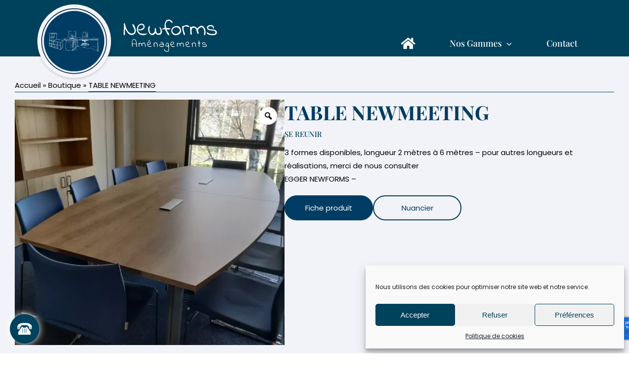

--- FILE ---
content_type: text/html; charset=UTF-8
request_url: https://www.newforms-amenagements.fr/produit/table-newmeeting/
body_size: 35007
content:
<!DOCTYPE html>
<html class="avada-html-layout-wide avada-html-header-position-top" lang="fr-FR">
<head>
	<meta http-equiv="X-UA-Compatible" content="IE=edge" />
	<meta http-equiv="Content-Type" content="text/html; charset=utf-8"/>
	<meta name="viewport" content="width=device-width, initial-scale=1" />
	<meta name='robots' content='index, follow, max-image-preview:large, max-snippet:-1, max-video-preview:-1' />
        <script>
        // Configuration ultra-compacte et sécurisée
        window.dataLayer = window.dataLayer || [];
        function gtag(){try{dataLayer.push(arguments)}catch(e){}}
        
        // Configuration par défaut immédiate
        gtag('consent', 'default', {
            ad_storage: 'denied',
            analytics_storage: 'denied',
            functionality_storage: 'denied',
            personalization_storage: 'denied',
            security_storage: 'granted',
            ad_user_data: 'denied',
            ad_personalization: 'denied',
            third_party_storage: 'denied',
            wait_for_update: 500
        });
        </script>
        
	<!-- This site is optimized with the Yoast SEO plugin v23.3 - https://yoast.com/wordpress/plugins/seo/ -->
	<title>TABLE NEWMEETING - NEWFORMS AMENAGEMENTS</title><link rel="preload" data-rocket-preload as="style" href="https://fonts.googleapis.com/css?family=http%3A%2F%2FBitter%7CLato%7CLibre%20Baskerville%7CMontserrat%7CNeuton%7COpen%20Sans%7CPacifico%7CRaleway%7CRoboto%7CSacramento%7CVarela%20Round%7CLato%7COpen%20Sans%7CLibre%20Baskerville%7CMontserrat%7CNeuton%7CRaleway%7CRoboto%7CSacramento%7CVarela%20Round%7CPacifico%7CBitter&#038;display=swap" /><link rel="stylesheet" href="https://fonts.googleapis.com/css?family=http%3A%2F%2FBitter%7CLato%7CLibre%20Baskerville%7CMontserrat%7CNeuton%7COpen%20Sans%7CPacifico%7CRaleway%7CRoboto%7CSacramento%7CVarela%20Round%7CLato%7COpen%20Sans%7CLibre%20Baskerville%7CMontserrat%7CNeuton%7CRaleway%7CRoboto%7CSacramento%7CVarela%20Round%7CPacifico%7CBitter&#038;display=swap" media="print" onload="this.media='all'" /><noscript><link rel="stylesheet" href="https://fonts.googleapis.com/css?family=http%3A%2F%2FBitter%7CLato%7CLibre%20Baskerville%7CMontserrat%7CNeuton%7COpen%20Sans%7CPacifico%7CRaleway%7CRoboto%7CSacramento%7CVarela%20Round%7CLato%7COpen%20Sans%7CLibre%20Baskerville%7CMontserrat%7CNeuton%7CRaleway%7CRoboto%7CSacramento%7CVarela%20Round%7CPacifico%7CBitter&#038;display=swap" /></noscript><link rel="preload" data-rocket-preload as="style" href="https://fonts.googleapis.com/css2?family=Rubik:wght@400;500;700&#038;display=swap" /><link rel="stylesheet" href="https://fonts.googleapis.com/css2?family=Rubik:wght@400;500;700&#038;display=swap" media="print" onload="this.media='all'" /><noscript><link rel="stylesheet" href="https://fonts.googleapis.com/css2?family=Rubik:wght@400;500;700&#038;display=swap" /></noscript>
	<link rel="canonical" href="https://www.newforms-amenagements.fr/produit/table-newmeeting/" />
	<meta property="og:locale" content="fr_FR" />
	<meta property="og:type" content="article" />
	<meta property="og:title" content="TABLE NEWMEETING - NEWFORMS AMENAGEMENTS" />
	<meta property="og:description" content="3 formes disponibles, longueur 2 mètres à 6 mètres - pour autres longueurs et réalisations, merci de nous consulterEGGER NEWFORMS - Fiche produit Nuancier" />
	<meta property="og:url" content="https://www.newforms-amenagements.fr/produit/table-newmeeting/" />
	<meta property="og:site_name" content="NEWFORMS AMENAGEMENTS" />
	<meta property="article:modified_time" content="2022-07-04T12:32:11+00:00" />
	<meta property="og:image" content="https://www.newforms-amenagements.fr/wp-content/uploads/2022/01/NEWFORMS-AMENAGEMENTS-fabricant-de-mobilier-sur-mesure-en-france-Newmeeting.jpg" />
	<meta property="og:image:width" content="500" />
	<meta property="og:image:height" content="500" />
	<meta property="og:image:type" content="image/jpeg" />
	<meta name="twitter:card" content="summary_large_image" />
	<script type="application/ld+json" class="yoast-schema-graph">{"@context":"https://schema.org","@graph":[{"@type":"WebPage","@id":"https://www.newforms-amenagements.fr/produit/table-newmeeting/","url":"https://www.newforms-amenagements.fr/produit/table-newmeeting/","name":"TABLE NEWMEETING - NEWFORMS AMENAGEMENTS","isPartOf":{"@id":"https://www.newforms-amenagements.fr/#website"},"primaryImageOfPage":{"@id":"https://www.newforms-amenagements.fr/produit/table-newmeeting/#primaryimage"},"image":{"@id":"https://www.newforms-amenagements.fr/produit/table-newmeeting/#primaryimage"},"thumbnailUrl":"https://www.newforms-amenagements.fr/wp-content/uploads/2022/01/NEWFORMS-AMENAGEMENTS-fabricant-de-mobilier-sur-mesure-en-france-Newmeeting.jpg","datePublished":"2022-01-28T14:04:25+00:00","dateModified":"2022-07-04T12:32:11+00:00","breadcrumb":{"@id":"https://www.newforms-amenagements.fr/produit/table-newmeeting/#breadcrumb"},"inLanguage":"fr-FR","potentialAction":[{"@type":"ReadAction","target":["https://www.newforms-amenagements.fr/produit/table-newmeeting/"]}]},{"@type":"ImageObject","inLanguage":"fr-FR","@id":"https://www.newforms-amenagements.fr/produit/table-newmeeting/#primaryimage","url":"https://www.newforms-amenagements.fr/wp-content/uploads/2022/01/NEWFORMS-AMENAGEMENTS-fabricant-de-mobilier-sur-mesure-en-france-Newmeeting.jpg","contentUrl":"https://www.newforms-amenagements.fr/wp-content/uploads/2022/01/NEWFORMS-AMENAGEMENTS-fabricant-de-mobilier-sur-mesure-en-france-Newmeeting.jpg","width":500,"height":500,"caption":"NEWFORMS AMENAGEMENTS Fabricant De Mobilier Sur Mesure En France Newmeeting"},{"@type":"BreadcrumbList","@id":"https://www.newforms-amenagements.fr/produit/table-newmeeting/#breadcrumb","itemListElement":[{"@type":"ListItem","position":1,"name":"Accueil","item":"https://www.newforms-amenagements.fr/"},{"@type":"ListItem","position":2,"name":"Boutique","item":"https://www.newforms-amenagements.fr/boutique/"},{"@type":"ListItem","position":3,"name":"TABLE NEWMEETING"}]},{"@type":"WebSite","@id":"https://www.newforms-amenagements.fr/#website","url":"https://www.newforms-amenagements.fr/","name":"NEWFORMS AMENAGEMENTS","description":"","potentialAction":[{"@type":"SearchAction","target":{"@type":"EntryPoint","urlTemplate":"https://www.newforms-amenagements.fr/?s={search_term_string}"},"query-input":"required name=search_term_string"}],"inLanguage":"fr-FR"}]}</script>
	<!-- / Yoast SEO plugin. -->


<link rel='dns-prefetch' href='//fonts.googleapis.com' />
<link href='https://fonts.gstatic.com' crossorigin rel='preconnect' />
<link rel="alternate" type="application/rss+xml" title="NEWFORMS AMENAGEMENTS &raquo; Flux" href="https://www.newforms-amenagements.fr/feed/" />
<link rel="alternate" type="application/rss+xml" title="NEWFORMS AMENAGEMENTS &raquo; Flux des commentaires" href="https://www.newforms-amenagements.fr/comments/feed/" />
					<link rel="shortcut icon" href="https://www.newforms-amenagements.fr/wp-content/uploads/2021/12/NEWFORMS-AMENAGEMENTS-fabricant-de-mobilier-sur-mesure-en-france-Favicon-2.png" type="image/x-icon" />
		
					<!-- Apple Touch Icon -->
			<link rel="apple-touch-icon" sizes="180x180" href="https://www.newforms-amenagements.fr/wp-content/uploads/2021/12/NEWFORMS-AMENAGEMENTS-fabricant-de-mobilier-sur-mesure-en-france-Favicon-5.png">
		
					<!-- Android Icon -->
			<link rel="icon" sizes="192x192" href="https://www.newforms-amenagements.fr/wp-content/uploads/2021/12/NEWFORMS-AMENAGEMENTS-fabricant-de-mobilier-sur-mesure-en-france-Favicon-3.png">
		
					<!-- MS Edge Icon -->
			<meta name="msapplication-TileImage" content="https://www.newforms-amenagements.fr/wp-content/uploads/2021/12/NEWFORMS-AMENAGEMENTS-fabricant-de-mobilier-sur-mesure-en-france-Favicon-1.png">
				<link data-minify="1" rel='stylesheet' id='wpmf-avada-style-css' href='https://www.newforms-amenagements.fr/wp-content/cache/min/1/wp-content/plugins/wp-media-folder/assets/css/avada_style.css?ver=1768980190' type='text/css' media='all' />
<link data-minify="1" rel='stylesheet' id='pdfemba_embed_pdf_css-css' href='https://www.newforms-amenagements.fr/wp-content/cache/min/1/wp-content/plugins/wp-media-folder/assets/css/pdfemb-embed-pdf.css?ver=1768980190' type='text/css' media='all' />
<link data-minify="1" rel='stylesheet' id='wpmf-slick-style-css' href='https://www.newforms-amenagements.fr/wp-content/cache/min/1/wp-content/plugins/wp-media-folder/assets/js/slick/slick.css?ver=1768980190' type='text/css' media='all' />
<link data-minify="1" rel='stylesheet' id='wpmf-slick-theme-style-css' href='https://www.newforms-amenagements.fr/wp-content/cache/min/1/wp-content/plugins/wp-media-folder/assets/js/slick/slick-theme.css?ver=1768980190' type='text/css' media='all' />
<link data-minify="1" rel='stylesheet' id='wpmf-avada-gallery-style-css' href='https://www.newforms-amenagements.fr/wp-content/cache/min/1/wp-content/plugins/wp-media-folder/assets/css/display-gallery/style-display-gallery.css?ver=1768980190' type='text/css' media='all' />
<style id='wp-emoji-styles-inline-css' type='text/css'>

	img.wp-smiley, img.emoji {
		display: inline !important;
		border: none !important;
		box-shadow: none !important;
		height: 1em !important;
		width: 1em !important;
		margin: 0 0.07em !important;
		vertical-align: -0.1em !important;
		background: none !important;
		padding: 0 !important;
	}
</style>
<link rel='stylesheet' id='wp-block-library-css' href='https://www.newforms-amenagements.fr/wp-includes/css/dist/block-library/style.min.css?ver=9b7fd6ef0fee1454feda42a154c3a3d9' type='text/css' media='all' />
<style id='wp-block-library-theme-inline-css' type='text/css'>
.wp-block-audio :where(figcaption){color:#555;font-size:13px;text-align:center}.is-dark-theme .wp-block-audio :where(figcaption){color:#ffffffa6}.wp-block-audio{margin:0 0 1em}.wp-block-code{border:1px solid #ccc;border-radius:4px;font-family:Menlo,Consolas,monaco,monospace;padding:.8em 1em}.wp-block-embed :where(figcaption){color:#555;font-size:13px;text-align:center}.is-dark-theme .wp-block-embed :where(figcaption){color:#ffffffa6}.wp-block-embed{margin:0 0 1em}.blocks-gallery-caption{color:#555;font-size:13px;text-align:center}.is-dark-theme .blocks-gallery-caption{color:#ffffffa6}:root :where(.wp-block-image figcaption){color:#555;font-size:13px;text-align:center}.is-dark-theme :root :where(.wp-block-image figcaption){color:#ffffffa6}.wp-block-image{margin:0 0 1em}.wp-block-pullquote{border-bottom:4px solid;border-top:4px solid;color:currentColor;margin-bottom:1.75em}.wp-block-pullquote cite,.wp-block-pullquote footer,.wp-block-pullquote__citation{color:currentColor;font-size:.8125em;font-style:normal;text-transform:uppercase}.wp-block-quote{border-left:.25em solid;margin:0 0 1.75em;padding-left:1em}.wp-block-quote cite,.wp-block-quote footer{color:currentColor;font-size:.8125em;font-style:normal;position:relative}.wp-block-quote.has-text-align-right{border-left:none;border-right:.25em solid;padding-left:0;padding-right:1em}.wp-block-quote.has-text-align-center{border:none;padding-left:0}.wp-block-quote.is-large,.wp-block-quote.is-style-large,.wp-block-quote.is-style-plain{border:none}.wp-block-search .wp-block-search__label{font-weight:700}.wp-block-search__button{border:1px solid #ccc;padding:.375em .625em}:where(.wp-block-group.has-background){padding:1.25em 2.375em}.wp-block-separator.has-css-opacity{opacity:.4}.wp-block-separator{border:none;border-bottom:2px solid;margin-left:auto;margin-right:auto}.wp-block-separator.has-alpha-channel-opacity{opacity:1}.wp-block-separator:not(.is-style-wide):not(.is-style-dots){width:100px}.wp-block-separator.has-background:not(.is-style-dots){border-bottom:none;height:1px}.wp-block-separator.has-background:not(.is-style-wide):not(.is-style-dots){height:2px}.wp-block-table{margin:0 0 1em}.wp-block-table td,.wp-block-table th{word-break:normal}.wp-block-table :where(figcaption){color:#555;font-size:13px;text-align:center}.is-dark-theme .wp-block-table :where(figcaption){color:#ffffffa6}.wp-block-video :where(figcaption){color:#555;font-size:13px;text-align:center}.is-dark-theme .wp-block-video :where(figcaption){color:#ffffffa6}.wp-block-video{margin:0 0 1em}:root :where(.wp-block-template-part.has-background){margin-bottom:0;margin-top:0;padding:1.25em 2.375em}
</style>
<style id='classic-theme-styles-inline-css' type='text/css'>
/*! This file is auto-generated */
.wp-block-button__link{color:#fff;background-color:#32373c;border-radius:9999px;box-shadow:none;text-decoration:none;padding:calc(.667em + 2px) calc(1.333em + 2px);font-size:1.125em}.wp-block-file__button{background:#32373c;color:#fff;text-decoration:none}
</style>
<style id='global-styles-inline-css' type='text/css'>
:root{--wp--preset--aspect-ratio--square: 1;--wp--preset--aspect-ratio--4-3: 4/3;--wp--preset--aspect-ratio--3-4: 3/4;--wp--preset--aspect-ratio--3-2: 3/2;--wp--preset--aspect-ratio--2-3: 2/3;--wp--preset--aspect-ratio--16-9: 16/9;--wp--preset--aspect-ratio--9-16: 9/16;--wp--preset--color--black: #000000;--wp--preset--color--cyan-bluish-gray: #abb8c3;--wp--preset--color--white: #ffffff;--wp--preset--color--pale-pink: #f78da7;--wp--preset--color--vivid-red: #cf2e2e;--wp--preset--color--luminous-vivid-orange: #ff6900;--wp--preset--color--luminous-vivid-amber: #fcb900;--wp--preset--color--light-green-cyan: #7bdcb5;--wp--preset--color--vivid-green-cyan: #00d084;--wp--preset--color--pale-cyan-blue: #8ed1fc;--wp--preset--color--vivid-cyan-blue: #0693e3;--wp--preset--color--vivid-purple: #9b51e0;--wp--preset--color--awb-color-1: rgba(255,255,255,1);--wp--preset--color--awb-color-2: rgba(242,243,245,1);--wp--preset--color--awb-color-3: rgba(226,226,226,1);--wp--preset--color--awb-color-4: rgba(40,117,197,1);--wp--preset--color--awb-color-5: rgba(74,78,87,1);--wp--preset--color--awb-color-6: rgba(0,65,92,1);--wp--preset--color--awb-color-7: rgba(33,41,52,1);--wp--preset--color--awb-color-8: rgba(0,0,0,1);--wp--preset--color--awb-color-custom-10: rgba(101,188,123,1);--wp--preset--color--awb-color-custom-11: rgba(249,249,251,1);--wp--preset--color--awb-color-custom-12: rgba(51,51,51,1);--wp--preset--color--awb-color-custom-13: rgba(158,160,164,1);--wp--preset--color--awb-color-custom-14: rgba(46,46,46,1);--wp--preset--color--awb-color-custom-15: rgba(242,243,245,0.8);--wp--preset--gradient--vivid-cyan-blue-to-vivid-purple: linear-gradient(135deg,rgba(6,147,227,1) 0%,rgb(155,81,224) 100%);--wp--preset--gradient--light-green-cyan-to-vivid-green-cyan: linear-gradient(135deg,rgb(122,220,180) 0%,rgb(0,208,130) 100%);--wp--preset--gradient--luminous-vivid-amber-to-luminous-vivid-orange: linear-gradient(135deg,rgba(252,185,0,1) 0%,rgba(255,105,0,1) 100%);--wp--preset--gradient--luminous-vivid-orange-to-vivid-red: linear-gradient(135deg,rgba(255,105,0,1) 0%,rgb(207,46,46) 100%);--wp--preset--gradient--very-light-gray-to-cyan-bluish-gray: linear-gradient(135deg,rgb(238,238,238) 0%,rgb(169,184,195) 100%);--wp--preset--gradient--cool-to-warm-spectrum: linear-gradient(135deg,rgb(74,234,220) 0%,rgb(151,120,209) 20%,rgb(207,42,186) 40%,rgb(238,44,130) 60%,rgb(251,105,98) 80%,rgb(254,248,76) 100%);--wp--preset--gradient--blush-light-purple: linear-gradient(135deg,rgb(255,206,236) 0%,rgb(152,150,240) 100%);--wp--preset--gradient--blush-bordeaux: linear-gradient(135deg,rgb(254,205,165) 0%,rgb(254,45,45) 50%,rgb(107,0,62) 100%);--wp--preset--gradient--luminous-dusk: linear-gradient(135deg,rgb(255,203,112) 0%,rgb(199,81,192) 50%,rgb(65,88,208) 100%);--wp--preset--gradient--pale-ocean: linear-gradient(135deg,rgb(255,245,203) 0%,rgb(182,227,212) 50%,rgb(51,167,181) 100%);--wp--preset--gradient--electric-grass: linear-gradient(135deg,rgb(202,248,128) 0%,rgb(113,206,126) 100%);--wp--preset--gradient--midnight: linear-gradient(135deg,rgb(2,3,129) 0%,rgb(40,116,252) 100%);--wp--preset--font-size--small: 11.25px;--wp--preset--font-size--medium: 20px;--wp--preset--font-size--large: 22.5px;--wp--preset--font-size--x-large: 42px;--wp--preset--font-size--normal: 15px;--wp--preset--font-size--xlarge: 30px;--wp--preset--font-size--huge: 45px;--wp--preset--font-family--inter: "Inter", sans-serif;--wp--preset--font-family--cardo: Cardo;--wp--preset--spacing--20: 0.44rem;--wp--preset--spacing--30: 0.67rem;--wp--preset--spacing--40: 1rem;--wp--preset--spacing--50: 1.5rem;--wp--preset--spacing--60: 2.25rem;--wp--preset--spacing--70: 3.38rem;--wp--preset--spacing--80: 5.06rem;--wp--preset--shadow--natural: 6px 6px 9px rgba(0, 0, 0, 0.2);--wp--preset--shadow--deep: 12px 12px 50px rgba(0, 0, 0, 0.4);--wp--preset--shadow--sharp: 6px 6px 0px rgba(0, 0, 0, 0.2);--wp--preset--shadow--outlined: 6px 6px 0px -3px rgba(255, 255, 255, 1), 6px 6px rgba(0, 0, 0, 1);--wp--preset--shadow--crisp: 6px 6px 0px rgba(0, 0, 0, 1);}:where(.is-layout-flex){gap: 0.5em;}:where(.is-layout-grid){gap: 0.5em;}body .is-layout-flex{display: flex;}.is-layout-flex{flex-wrap: wrap;align-items: center;}.is-layout-flex > :is(*, div){margin: 0;}body .is-layout-grid{display: grid;}.is-layout-grid > :is(*, div){margin: 0;}:where(.wp-block-columns.is-layout-flex){gap: 2em;}:where(.wp-block-columns.is-layout-grid){gap: 2em;}:where(.wp-block-post-template.is-layout-flex){gap: 1.25em;}:where(.wp-block-post-template.is-layout-grid){gap: 1.25em;}.has-black-color{color: var(--wp--preset--color--black) !important;}.has-cyan-bluish-gray-color{color: var(--wp--preset--color--cyan-bluish-gray) !important;}.has-white-color{color: var(--wp--preset--color--white) !important;}.has-pale-pink-color{color: var(--wp--preset--color--pale-pink) !important;}.has-vivid-red-color{color: var(--wp--preset--color--vivid-red) !important;}.has-luminous-vivid-orange-color{color: var(--wp--preset--color--luminous-vivid-orange) !important;}.has-luminous-vivid-amber-color{color: var(--wp--preset--color--luminous-vivid-amber) !important;}.has-light-green-cyan-color{color: var(--wp--preset--color--light-green-cyan) !important;}.has-vivid-green-cyan-color{color: var(--wp--preset--color--vivid-green-cyan) !important;}.has-pale-cyan-blue-color{color: var(--wp--preset--color--pale-cyan-blue) !important;}.has-vivid-cyan-blue-color{color: var(--wp--preset--color--vivid-cyan-blue) !important;}.has-vivid-purple-color{color: var(--wp--preset--color--vivid-purple) !important;}.has-black-background-color{background-color: var(--wp--preset--color--black) !important;}.has-cyan-bluish-gray-background-color{background-color: var(--wp--preset--color--cyan-bluish-gray) !important;}.has-white-background-color{background-color: var(--wp--preset--color--white) !important;}.has-pale-pink-background-color{background-color: var(--wp--preset--color--pale-pink) !important;}.has-vivid-red-background-color{background-color: var(--wp--preset--color--vivid-red) !important;}.has-luminous-vivid-orange-background-color{background-color: var(--wp--preset--color--luminous-vivid-orange) !important;}.has-luminous-vivid-amber-background-color{background-color: var(--wp--preset--color--luminous-vivid-amber) !important;}.has-light-green-cyan-background-color{background-color: var(--wp--preset--color--light-green-cyan) !important;}.has-vivid-green-cyan-background-color{background-color: var(--wp--preset--color--vivid-green-cyan) !important;}.has-pale-cyan-blue-background-color{background-color: var(--wp--preset--color--pale-cyan-blue) !important;}.has-vivid-cyan-blue-background-color{background-color: var(--wp--preset--color--vivid-cyan-blue) !important;}.has-vivid-purple-background-color{background-color: var(--wp--preset--color--vivid-purple) !important;}.has-black-border-color{border-color: var(--wp--preset--color--black) !important;}.has-cyan-bluish-gray-border-color{border-color: var(--wp--preset--color--cyan-bluish-gray) !important;}.has-white-border-color{border-color: var(--wp--preset--color--white) !important;}.has-pale-pink-border-color{border-color: var(--wp--preset--color--pale-pink) !important;}.has-vivid-red-border-color{border-color: var(--wp--preset--color--vivid-red) !important;}.has-luminous-vivid-orange-border-color{border-color: var(--wp--preset--color--luminous-vivid-orange) !important;}.has-luminous-vivid-amber-border-color{border-color: var(--wp--preset--color--luminous-vivid-amber) !important;}.has-light-green-cyan-border-color{border-color: var(--wp--preset--color--light-green-cyan) !important;}.has-vivid-green-cyan-border-color{border-color: var(--wp--preset--color--vivid-green-cyan) !important;}.has-pale-cyan-blue-border-color{border-color: var(--wp--preset--color--pale-cyan-blue) !important;}.has-vivid-cyan-blue-border-color{border-color: var(--wp--preset--color--vivid-cyan-blue) !important;}.has-vivid-purple-border-color{border-color: var(--wp--preset--color--vivid-purple) !important;}.has-vivid-cyan-blue-to-vivid-purple-gradient-background{background: var(--wp--preset--gradient--vivid-cyan-blue-to-vivid-purple) !important;}.has-light-green-cyan-to-vivid-green-cyan-gradient-background{background: var(--wp--preset--gradient--light-green-cyan-to-vivid-green-cyan) !important;}.has-luminous-vivid-amber-to-luminous-vivid-orange-gradient-background{background: var(--wp--preset--gradient--luminous-vivid-amber-to-luminous-vivid-orange) !important;}.has-luminous-vivid-orange-to-vivid-red-gradient-background{background: var(--wp--preset--gradient--luminous-vivid-orange-to-vivid-red) !important;}.has-very-light-gray-to-cyan-bluish-gray-gradient-background{background: var(--wp--preset--gradient--very-light-gray-to-cyan-bluish-gray) !important;}.has-cool-to-warm-spectrum-gradient-background{background: var(--wp--preset--gradient--cool-to-warm-spectrum) !important;}.has-blush-light-purple-gradient-background{background: var(--wp--preset--gradient--blush-light-purple) !important;}.has-blush-bordeaux-gradient-background{background: var(--wp--preset--gradient--blush-bordeaux) !important;}.has-luminous-dusk-gradient-background{background: var(--wp--preset--gradient--luminous-dusk) !important;}.has-pale-ocean-gradient-background{background: var(--wp--preset--gradient--pale-ocean) !important;}.has-electric-grass-gradient-background{background: var(--wp--preset--gradient--electric-grass) !important;}.has-midnight-gradient-background{background: var(--wp--preset--gradient--midnight) !important;}.has-small-font-size{font-size: var(--wp--preset--font-size--small) !important;}.has-medium-font-size{font-size: var(--wp--preset--font-size--medium) !important;}.has-large-font-size{font-size: var(--wp--preset--font-size--large) !important;}.has-x-large-font-size{font-size: var(--wp--preset--font-size--x-large) !important;}
:where(.wp-block-post-template.is-layout-flex){gap: 1.25em;}:where(.wp-block-post-template.is-layout-grid){gap: 1.25em;}
:where(.wp-block-columns.is-layout-flex){gap: 2em;}:where(.wp-block-columns.is-layout-grid){gap: 2em;}
:root :where(.wp-block-pullquote){font-size: 1.5em;line-height: 1.6;}
</style>

<link data-minify="1" rel='stylesheet' id='my-plugin-styles-css' href='https://www.newforms-amenagements.fr/wp-content/cache/min/1/wp-content/plugins/mentions-legales-settings/style.css?ver=1768980190' type='text/css' media='all' />
<style id='woocommerce-inline-inline-css' type='text/css'>
.woocommerce form .form-row .required { visibility: visible; }
</style>
<link rel='stylesheet' id='cmplz-general-css' href='https://www.newforms-amenagements.fr/wp-content/plugins/complianz-gdpr/assets/css/cookieblocker.min.css?ver=1741871121' type='text/css' media='all' />
<link data-minify="1" rel='stylesheet' id='woo-variation-gallery-slider-css' href='https://www.newforms-amenagements.fr/wp-content/cache/min/1/wp-content/plugins/woo-variation-gallery/assets/css/slick.min.css?ver=1768980190' type='text/css' media='all' />
<link data-minify="1" rel='stylesheet' id='dashicons-css' href='https://www.newforms-amenagements.fr/wp-content/cache/min/1/wp-includes/css/dashicons.min.css?ver=1768980190' type='text/css' media='all' />
<style id='dashicons-inline-css' type='text/css'>
[data-font="Dashicons"]:before {font-family: 'Dashicons' !important;content: attr(data-icon) !important;speak: none !important;font-weight: normal !important;font-variant: normal !important;text-transform: none !important;line-height: 1 !important;font-style: normal !important;-webkit-font-smoothing: antialiased !important;-moz-osx-font-smoothing: grayscale !important;}
</style>
<link rel='stylesheet' id='woo-variation-gallery-css' href='https://www.newforms-amenagements.fr/wp-content/plugins/woo-variation-gallery/assets/css/frontend.min.css?ver=1718381433' type='text/css' media='all' />
<style id='woo-variation-gallery-inline-css' type='text/css'>
:root {--wvg-thumbnail-item: 4;--wvg-thumbnail-item-gap: 0px;--wvg-single-image-size: 700px;--wvg-gallery-width: 45%;--wvg-gallery-margin: 30px;}/* Default Width */.woo-variation-product-gallery {max-width: 45% !important;width: 100%;}/* Medium Devices, Desktops *//* Small Devices, Tablets */@media only screen and (max-width: 768px) {.woo-variation-product-gallery {width: 720px;max-width: 100% !important;}}/* Extra Small Devices, Phones */@media only screen and (max-width: 480px) {.woo-variation-product-gallery {width: 320px;max-width: 100% !important;}}
</style>
<link rel='stylesheet' id='woo-variation-swatches-css' href='https://www.newforms-amenagements.fr/wp-content/plugins/woo-variation-swatches/assets/css/frontend.min.css?ver=1721307757' type='text/css' media='all' />
<style id='woo-variation-swatches-inline-css' type='text/css'>
:root {
--wvs-tick:url("data:image/svg+xml;utf8,%3Csvg filter='drop-shadow(0px 0px 2px rgb(0 0 0 / .8))' xmlns='http://www.w3.org/2000/svg'  viewBox='0 0 30 30'%3E%3Cpath fill='none' stroke='%23ffffff' stroke-linecap='round' stroke-linejoin='round' stroke-width='4' d='M4 16L11 23 27 7'/%3E%3C/svg%3E");

--wvs-cross:url("data:image/svg+xml;utf8,%3Csvg filter='drop-shadow(0px 0px 5px rgb(255 255 255 / .6))' xmlns='http://www.w3.org/2000/svg' width='72px' height='72px' viewBox='0 0 24 24'%3E%3Cpath fill='none' stroke='%23ff0000' stroke-linecap='round' stroke-width='0.6' d='M5 5L19 19M19 5L5 19'/%3E%3C/svg%3E");
--wvs-single-product-item-width:30px;
--wvs-single-product-item-height:30px;
--wvs-single-product-item-font-size:16px}
</style>
<link rel='stylesheet' id='ywctm-frontend-css' href='https://www.newforms-amenagements.fr/wp-content/plugins/yith-woocommerce-catalog-mode/assets/css/frontend.min.css?ver=2.36.0' type='text/css' media='all' />
<style id='ywctm-frontend-inline-css' type='text/css'>
form.cart button.single_add_to_cart_button, .ppc-button-wrapper, .wc-ppcp-paylater-msg__container, form.cart .quantity{display: none !important}
</style>
<link rel='stylesheet' id='parente2-style-css' href='https://www.newforms-amenagements.fr/wp-content/themes/Avada/style.css?ver=9b7fd6ef0fee1454feda42a154c3a3d9' type='text/css' media='all' />
<link data-minify="1" rel='stylesheet' id='childe2-style-css' href='https://www.newforms-amenagements.fr/wp-content/cache/min/1/wp-content/themes/Avada-Child-Theme/style.css?ver=1768980190' type='text/css' media='all' />
<link data-minify="1" rel='stylesheet' id='taxopress-frontend-css-css' href='https://www.newforms-amenagements.fr/wp-content/cache/min/1/wp-content/plugins/simple-tags/assets/frontend/css/frontend.css?ver=1768980190' type='text/css' media='all' />
<link rel='stylesheet' id='cp-animate-slide-css' href='https://www.newforms-amenagements.fr/wp-content/plugins/convertplug/modules/assets/css/minified-animation/slide.min.css?ver=3.5.31' type='text/css' media='all' />
<link data-minify="1" rel='stylesheet' id='convert-plus-module-main-style-css' href='https://www.newforms-amenagements.fr/wp-content/cache/min/1/wp-content/plugins/convertplug/modules/assets/css/cp-module-main.css?ver=1768980190' type='text/css' media='all' />
<link rel='stylesheet' id='convert-plus-slide-in-style-css' href='https://www.newforms-amenagements.fr/wp-content/plugins/convertplug/modules/slide_in/assets/css/slide_in.min.css?ver=3.5.31' type='text/css' media='all' />
<link data-minify="1" rel='stylesheet' id='fusion-dynamic-css-css' href='https://www.newforms-amenagements.fr/wp-content/cache/min/1/wp-content/uploads/fusion-styles/dedf0d6e8077f3ccf2c6f254f59a73bc.min.css?ver=1768980190' type='text/css' media='all' />
<link rel='stylesheet' id='avada-fullwidth-md-css' href='https://www.newforms-amenagements.fr/wp-content/plugins/fusion-builder/assets/css/media/fullwidth-md.min.css?ver=3.11.11' type='text/css' media='only screen and (max-width: 1024px)' />
<link rel='stylesheet' id='avada-fullwidth-sm-css' href='https://www.newforms-amenagements.fr/wp-content/plugins/fusion-builder/assets/css/media/fullwidth-sm.min.css?ver=3.11.11' type='text/css' media='only screen and (max-width: 640px)' />
<link rel='stylesheet' id='avada-icon-md-css' href='https://www.newforms-amenagements.fr/wp-content/plugins/fusion-builder/assets/css/media/icon-md.min.css?ver=3.11.11' type='text/css' media='only screen and (max-width: 1024px)' />
<link rel='stylesheet' id='avada-icon-sm-css' href='https://www.newforms-amenagements.fr/wp-content/plugins/fusion-builder/assets/css/media/icon-sm.min.css?ver=3.11.11' type='text/css' media='only screen and (max-width: 640px)' />
<link rel='stylesheet' id='avada-grid-md-css' href='https://www.newforms-amenagements.fr/wp-content/plugins/fusion-builder/assets/css/media/grid-md.min.css?ver=7.11.11' type='text/css' media='only screen and (max-width: 1024px)' />
<link rel='stylesheet' id='avada-grid-sm-css' href='https://www.newforms-amenagements.fr/wp-content/plugins/fusion-builder/assets/css/media/grid-sm.min.css?ver=7.11.11' type='text/css' media='only screen and (max-width: 640px)' />
<link rel='stylesheet' id='avada-image-md-css' href='https://www.newforms-amenagements.fr/wp-content/plugins/fusion-builder/assets/css/media/image-md.min.css?ver=7.11.11' type='text/css' media='only screen and (max-width: 1024px)' />
<link rel='stylesheet' id='avada-image-sm-css' href='https://www.newforms-amenagements.fr/wp-content/plugins/fusion-builder/assets/css/media/image-sm.min.css?ver=7.11.11' type='text/css' media='only screen and (max-width: 640px)' />
<link rel='stylesheet' id='avada-person-md-css' href='https://www.newforms-amenagements.fr/wp-content/plugins/fusion-builder/assets/css/media/person-md.min.css?ver=7.11.11' type='text/css' media='only screen and (max-width: 1024px)' />
<link rel='stylesheet' id='avada-person-sm-css' href='https://www.newforms-amenagements.fr/wp-content/plugins/fusion-builder/assets/css/media/person-sm.min.css?ver=7.11.11' type='text/css' media='only screen and (max-width: 640px)' />
<link rel='stylesheet' id='avada-section-separator-md-css' href='https://www.newforms-amenagements.fr/wp-content/plugins/fusion-builder/assets/css/media/section-separator-md.min.css?ver=3.11.11' type='text/css' media='only screen and (max-width: 1024px)' />
<link rel='stylesheet' id='avada-section-separator-sm-css' href='https://www.newforms-amenagements.fr/wp-content/plugins/fusion-builder/assets/css/media/section-separator-sm.min.css?ver=3.11.11' type='text/css' media='only screen and (max-width: 640px)' />
<link rel='stylesheet' id='avada-social-sharing-md-css' href='https://www.newforms-amenagements.fr/wp-content/plugins/fusion-builder/assets/css/media/social-sharing-md.min.css?ver=7.11.11' type='text/css' media='only screen and (max-width: 1024px)' />
<link rel='stylesheet' id='avada-social-sharing-sm-css' href='https://www.newforms-amenagements.fr/wp-content/plugins/fusion-builder/assets/css/media/social-sharing-sm.min.css?ver=7.11.11' type='text/css' media='only screen and (max-width: 640px)' />
<link rel='stylesheet' id='avada-social-links-md-css' href='https://www.newforms-amenagements.fr/wp-content/plugins/fusion-builder/assets/css/media/social-links-md.min.css?ver=7.11.11' type='text/css' media='only screen and (max-width: 1024px)' />
<link rel='stylesheet' id='avada-social-links-sm-css' href='https://www.newforms-amenagements.fr/wp-content/plugins/fusion-builder/assets/css/media/social-links-sm.min.css?ver=7.11.11' type='text/css' media='only screen and (max-width: 640px)' />
<link rel='stylesheet' id='avada-tabs-lg-min-css' href='https://www.newforms-amenagements.fr/wp-content/plugins/fusion-builder/assets/css/media/tabs-lg-min.min.css?ver=7.11.11' type='text/css' media='only screen and (min-width: 640px)' />
<link rel='stylesheet' id='avada-tabs-lg-max-css' href='https://www.newforms-amenagements.fr/wp-content/plugins/fusion-builder/assets/css/media/tabs-lg-max.min.css?ver=7.11.11' type='text/css' media='only screen and (max-width: 640px)' />
<link rel='stylesheet' id='avada-tabs-md-css' href='https://www.newforms-amenagements.fr/wp-content/plugins/fusion-builder/assets/css/media/tabs-md.min.css?ver=7.11.11' type='text/css' media='only screen and (max-width: 1024px)' />
<link rel='stylesheet' id='avada-tabs-sm-css' href='https://www.newforms-amenagements.fr/wp-content/plugins/fusion-builder/assets/css/media/tabs-sm.min.css?ver=7.11.11' type='text/css' media='only screen and (max-width: 640px)' />
<link rel='stylesheet' id='awb-title-md-css' href='https://www.newforms-amenagements.fr/wp-content/plugins/fusion-builder/assets/css/media/title-md.min.css?ver=3.11.11' type='text/css' media='only screen and (max-width: 1024px)' />
<link rel='stylesheet' id='awb-title-sm-css' href='https://www.newforms-amenagements.fr/wp-content/plugins/fusion-builder/assets/css/media/title-sm.min.css?ver=3.11.11' type='text/css' media='only screen and (max-width: 640px)' />
<link rel='stylesheet' id='avada-max-sh-cbp-woo-quick-view-css' href='https://www.newforms-amenagements.fr/wp-content/themes/Avada/assets/css/media/max-sh-cbp-woo-quick-view.min.css?ver=7.11.11' type='text/css' media='only screen and (max-width: 800px)' />
<link rel='stylesheet' id='avada-min-sh-cbp-woo-quick-view-css' href='https://www.newforms-amenagements.fr/wp-content/themes/Avada/assets/css/media/min-sh-cbp-woo-quick-view.min.css?ver=7.11.11' type='text/css' media='only screen and (min-width: 800px)' />
<link rel='stylesheet' id='avada-swiper-md-css' href='https://www.newforms-amenagements.fr/wp-content/plugins/fusion-builder/assets/css/media/swiper-md.min.css?ver=7.11.11' type='text/css' media='only screen and (max-width: 1024px)' />
<link rel='stylesheet' id='avada-swiper-sm-css' href='https://www.newforms-amenagements.fr/wp-content/plugins/fusion-builder/assets/css/media/swiper-sm.min.css?ver=7.11.11' type='text/css' media='only screen and (max-width: 640px)' />
<link rel='stylesheet' id='avada-post-cards-md-css' href='https://www.newforms-amenagements.fr/wp-content/plugins/fusion-builder/assets/css/media/post-cards-md.min.css?ver=7.11.11' type='text/css' media='only screen and (max-width: 1024px)' />
<link rel='stylesheet' id='avada-post-cards-sm-css' href='https://www.newforms-amenagements.fr/wp-content/plugins/fusion-builder/assets/css/media/post-cards-sm.min.css?ver=7.11.11' type='text/css' media='only screen and (max-width: 640px)' />
<link rel='stylesheet' id='avada-facebook-page-md-css' href='https://www.newforms-amenagements.fr/wp-content/plugins/fusion-builder/assets/css/media/facebook-page-md.min.css?ver=7.11.11' type='text/css' media='only screen and (max-width: 1024px)' />
<link rel='stylesheet' id='avada-facebook-page-sm-css' href='https://www.newforms-amenagements.fr/wp-content/plugins/fusion-builder/assets/css/media/facebook-page-sm.min.css?ver=7.11.11' type='text/css' media='only screen and (max-width: 640px)' />
<link rel='stylesheet' id='avada-twitter-timeline-md-css' href='https://www.newforms-amenagements.fr/wp-content/plugins/fusion-builder/assets/css/media/twitter-timeline-md.min.css?ver=7.11.11' type='text/css' media='only screen and (max-width: 1024px)' />
<link rel='stylesheet' id='avada-twitter-timeline-sm-css' href='https://www.newforms-amenagements.fr/wp-content/plugins/fusion-builder/assets/css/media/twitter-timeline-sm.min.css?ver=7.11.11' type='text/css' media='only screen and (max-width: 640px)' />
<link rel='stylesheet' id='avada-flickr-md-css' href='https://www.newforms-amenagements.fr/wp-content/plugins/fusion-builder/assets/css/media/flickr-md.min.css?ver=7.11.11' type='text/css' media='only screen and (max-width: 1024px)' />
<link rel='stylesheet' id='avada-flickr-sm-css' href='https://www.newforms-amenagements.fr/wp-content/plugins/fusion-builder/assets/css/media/flickr-sm.min.css?ver=7.11.11' type='text/css' media='only screen and (max-width: 640px)' />
<link rel='stylesheet' id='avada-tagcloud-md-css' href='https://www.newforms-amenagements.fr/wp-content/plugins/fusion-builder/assets/css/media/tagcloud-md.min.css?ver=7.11.11' type='text/css' media='only screen and (max-width: 1024px)' />
<link rel='stylesheet' id='avada-tagcloud-sm-css' href='https://www.newforms-amenagements.fr/wp-content/plugins/fusion-builder/assets/css/media/tagcloud-sm.min.css?ver=7.11.11' type='text/css' media='only screen and (max-width: 640px)' />
<link rel='stylesheet' id='avada-instagram-md-css' href='https://www.newforms-amenagements.fr/wp-content/plugins/fusion-builder/assets/css/media/instagram-md.min.css?ver=7.11.11' type='text/css' media='only screen and (max-width: 1024px)' />
<link rel='stylesheet' id='avada-instagram-sm-css' href='https://www.newforms-amenagements.fr/wp-content/plugins/fusion-builder/assets/css/media/instagram-sm.min.css?ver=7.11.11' type='text/css' media='only screen and (max-width: 640px)' />
<link rel='stylesheet' id='awb-meta-md-css' href='https://www.newforms-amenagements.fr/wp-content/plugins/fusion-builder/assets/css/media/meta-md.min.css?ver=7.11.11' type='text/css' media='only screen and (max-width: 1024px)' />
<link rel='stylesheet' id='awb-meta-sm-css' href='https://www.newforms-amenagements.fr/wp-content/plugins/fusion-builder/assets/css/media/meta-sm.min.css?ver=7.11.11' type='text/css' media='only screen and (max-width: 640px)' />
<link rel='stylesheet' id='avada-woo-reviews-sm-css' href='https://www.newforms-amenagements.fr/wp-content/plugins/fusion-builder/assets/css/media/woo-reviews-sm.min.css?ver=7.11.11' type='text/css' media='only screen and (max-width: 640px)' />
<link rel='stylesheet' id='avada-max-sh-cbp-woo-tabs-css' href='https://www.newforms-amenagements.fr/wp-content/themes/Avada/assets/css/media/max-sh-cbp-woo-tabs.min.css?ver=7.11.11' type='text/css' media='only screen and (max-width: 800px)' />
<link rel='stylesheet' id='avada-woo-notices-sm-css' href='https://www.newforms-amenagements.fr/wp-content/plugins/fusion-builder/assets/css/media/woo-notices-sm.min.css?ver=7.11.11' type='text/css' media='only screen and (max-width: 640px)' />
<link rel='stylesheet' id='awb-layout-colums-md-css' href='https://www.newforms-amenagements.fr/wp-content/plugins/fusion-builder/assets/css/media/layout-columns-md.min.css?ver=3.11.11' type='text/css' media='only screen and (max-width: 1024px)' />
<link rel='stylesheet' id='awb-layout-colums-sm-css' href='https://www.newforms-amenagements.fr/wp-content/plugins/fusion-builder/assets/css/media/layout-columns-sm.min.css?ver=3.11.11' type='text/css' media='only screen and (max-width: 640px)' />
<link rel='stylesheet' id='avada-max-1c-css' href='https://www.newforms-amenagements.fr/wp-content/themes/Avada/assets/css/media/max-1c.min.css?ver=7.11.11' type='text/css' media='only screen and (max-width: 640px)' />
<link rel='stylesheet' id='avada-max-2c-css' href='https://www.newforms-amenagements.fr/wp-content/themes/Avada/assets/css/media/max-2c.min.css?ver=7.11.11' type='text/css' media='only screen and (max-width: 712px)' />
<link rel='stylesheet' id='avada-min-2c-max-3c-css' href='https://www.newforms-amenagements.fr/wp-content/themes/Avada/assets/css/media/min-2c-max-3c.min.css?ver=7.11.11' type='text/css' media='only screen and (min-width: 712px) and (max-width: 784px)' />
<link rel='stylesheet' id='avada-min-3c-max-4c-css' href='https://www.newforms-amenagements.fr/wp-content/themes/Avada/assets/css/media/min-3c-max-4c.min.css?ver=7.11.11' type='text/css' media='only screen and (min-width: 784px) and (max-width: 856px)' />
<link rel='stylesheet' id='avada-min-4c-max-5c-css' href='https://www.newforms-amenagements.fr/wp-content/themes/Avada/assets/css/media/min-4c-max-5c.min.css?ver=7.11.11' type='text/css' media='only screen and (min-width: 856px) and (max-width: 928px)' />
<link rel='stylesheet' id='avada-min-5c-max-6c-css' href='https://www.newforms-amenagements.fr/wp-content/themes/Avada/assets/css/media/min-5c-max-6c.min.css?ver=7.11.11' type='text/css' media='only screen and (min-width: 928px) and (max-width: 1000px)' />
<link rel='stylesheet' id='avada-min-shbp-css' href='https://www.newforms-amenagements.fr/wp-content/themes/Avada/assets/css/media/min-shbp.min.css?ver=7.11.11' type='text/css' media='only screen and (min-width: 801px)' />
<link rel='stylesheet' id='avada-min-shbp-header-legacy-css' href='https://www.newforms-amenagements.fr/wp-content/themes/Avada/assets/css/media/min-shbp-header-legacy.min.css?ver=7.11.11' type='text/css' media='only screen and (min-width: 801px)' />
<link rel='stylesheet' id='avada-max-shbp-css' href='https://www.newforms-amenagements.fr/wp-content/themes/Avada/assets/css/media/max-shbp.min.css?ver=7.11.11' type='text/css' media='only screen and (max-width: 800px)' />
<link rel='stylesheet' id='avada-max-shbp-header-legacy-css' href='https://www.newforms-amenagements.fr/wp-content/themes/Avada/assets/css/media/max-shbp-header-legacy.min.css?ver=7.11.11' type='text/css' media='only screen and (max-width: 800px)' />
<link rel='stylesheet' id='avada-max-sh-shbp-css' href='https://www.newforms-amenagements.fr/wp-content/themes/Avada/assets/css/media/max-sh-shbp.min.css?ver=7.11.11' type='text/css' media='only screen and (max-width: 800px)' />
<link rel='stylesheet' id='avada-max-sh-shbp-header-legacy-css' href='https://www.newforms-amenagements.fr/wp-content/themes/Avada/assets/css/media/max-sh-shbp-header-legacy.min.css?ver=7.11.11' type='text/css' media='only screen and (max-width: 800px)' />
<link rel='stylesheet' id='avada-min-768-max-1024-p-css' href='https://www.newforms-amenagements.fr/wp-content/themes/Avada/assets/css/media/min-768-max-1024-p.min.css?ver=7.11.11' type='text/css' media='only screen and (min-device-width: 768px) and (max-device-width: 1024px) and (orientation: portrait)' />
<link rel='stylesheet' id='avada-min-768-max-1024-p-header-legacy-css' href='https://www.newforms-amenagements.fr/wp-content/themes/Avada/assets/css/media/min-768-max-1024-p-header-legacy.min.css?ver=7.11.11' type='text/css' media='only screen and (min-device-width: 768px) and (max-device-width: 1024px) and (orientation: portrait)' />
<link rel='stylesheet' id='avada-min-768-max-1024-l-css' href='https://www.newforms-amenagements.fr/wp-content/themes/Avada/assets/css/media/min-768-max-1024-l.min.css?ver=7.11.11' type='text/css' media='only screen and (min-device-width: 768px) and (max-device-width: 1024px) and (orientation: landscape)' />
<link rel='stylesheet' id='avada-min-768-max-1024-l-header-legacy-css' href='https://www.newforms-amenagements.fr/wp-content/themes/Avada/assets/css/media/min-768-max-1024-l-header-legacy.min.css?ver=7.11.11' type='text/css' media='only screen and (min-device-width: 768px) and (max-device-width: 1024px) and (orientation: landscape)' />
<link rel='stylesheet' id='avada-max-sh-cbp-css' href='https://www.newforms-amenagements.fr/wp-content/themes/Avada/assets/css/media/max-sh-cbp.min.css?ver=7.11.11' type='text/css' media='only screen and (max-width: 800px)' />
<link rel='stylesheet' id='avada-max-sh-sbp-css' href='https://www.newforms-amenagements.fr/wp-content/themes/Avada/assets/css/media/max-sh-sbp.min.css?ver=7.11.11' type='text/css' media='only screen and (max-width: 800px)' />
<link rel='stylesheet' id='avada-max-sh-640-css' href='https://www.newforms-amenagements.fr/wp-content/themes/Avada/assets/css/media/max-sh-640.min.css?ver=7.11.11' type='text/css' media='only screen and (max-width: 640px)' />
<link rel='stylesheet' id='avada-max-shbp-18-css' href='https://www.newforms-amenagements.fr/wp-content/themes/Avada/assets/css/media/max-shbp-18.min.css?ver=7.11.11' type='text/css' media='only screen and (max-width: 782px)' />
<link rel='stylesheet' id='avada-max-shbp-32-css' href='https://www.newforms-amenagements.fr/wp-content/themes/Avada/assets/css/media/max-shbp-32.min.css?ver=7.11.11' type='text/css' media='only screen and (max-width: 768px)' />
<link rel='stylesheet' id='avada-min-sh-cbp-css' href='https://www.newforms-amenagements.fr/wp-content/themes/Avada/assets/css/media/min-sh-cbp.min.css?ver=7.11.11' type='text/css' media='only screen and (min-width: 800px)' />
<link rel='stylesheet' id='avada-max-640-css' href='https://www.newforms-amenagements.fr/wp-content/themes/Avada/assets/css/media/max-640.min.css?ver=7.11.11' type='text/css' media='only screen and (max-device-width: 640px)' />
<link rel='stylesheet' id='avada-max-main-css' href='https://www.newforms-amenagements.fr/wp-content/themes/Avada/assets/css/media/max-main.min.css?ver=7.11.11' type='text/css' media='only screen and (max-width: 1000px)' />
<link rel='stylesheet' id='avada-max-cbp-css' href='https://www.newforms-amenagements.fr/wp-content/themes/Avada/assets/css/media/max-cbp.min.css?ver=7.11.11' type='text/css' media='only screen and (max-width: 800px)' />
<link rel='stylesheet' id='avada-max-640-gravity-css' href='https://www.newforms-amenagements.fr/wp-content/themes/Avada/assets/css/media/max-640-gravity.min.css?ver=7.11.11' type='text/css' media='only screen and (max-device-width: 640px)' />
<link rel='stylesheet' id='avada-max-sh-cbp-gravity-css' href='https://www.newforms-amenagements.fr/wp-content/themes/Avada/assets/css/media/max-sh-cbp-gravity.min.css?ver=7.11.11' type='text/css' media='only screen and (max-width: 800px)' />
<link rel='stylesheet' id='avada-max-sh-cbp-cf7-css' href='https://www.newforms-amenagements.fr/wp-content/themes/Avada/assets/css/media/max-sh-cbp-cf7.min.css?ver=7.11.11' type='text/css' media='only screen and (max-width: 800px)' />
<link rel='stylesheet' id='avada-max-640-sliders-css' href='https://www.newforms-amenagements.fr/wp-content/themes/Avada/assets/css/media/max-640-sliders.min.css?ver=7.11.11' type='text/css' media='only screen and (max-device-width: 640px)' />
<link rel='stylesheet' id='avada-max-sh-cbp-sliders-css' href='https://www.newforms-amenagements.fr/wp-content/themes/Avada/assets/css/media/max-sh-cbp-sliders.min.css?ver=7.11.11' type='text/css' media='only screen and (max-width: 800px)' />
<link rel='stylesheet' id='avada-max-sh-cbp-social-sharing-css' href='https://www.newforms-amenagements.fr/wp-content/themes/Avada/assets/css/media/max-sh-cbp-social-sharing.min.css?ver=7.11.11' type='text/css' media='only screen and (max-width: 800px)' />
<link rel='stylesheet' id='fb-max-sh-cbp-css' href='https://www.newforms-amenagements.fr/wp-content/plugins/fusion-builder/assets/css/media/max-sh-cbp.min.css?ver=3.11.11' type='text/css' media='only screen and (max-width: 800px)' />
<link rel='stylesheet' id='fb-min-768-max-1024-p-css' href='https://www.newforms-amenagements.fr/wp-content/plugins/fusion-builder/assets/css/media/min-768-max-1024-p.min.css?ver=3.11.11' type='text/css' media='only screen and (min-device-width: 768px) and (max-device-width: 1024px) and (orientation: portrait)' />
<link rel='stylesheet' id='fb-max-640-css' href='https://www.newforms-amenagements.fr/wp-content/plugins/fusion-builder/assets/css/media/max-640.min.css?ver=3.11.11' type='text/css' media='only screen and (max-device-width: 640px)' />
<link data-minify="1" rel='stylesheet' id='fb-max-1c-css' href='https://www.newforms-amenagements.fr/wp-content/cache/min/1/wp-content/plugins/fusion-builder/assets/css/media/max-1c.css?ver=1768980190' type='text/css' media='only screen and (max-width: 640px)' />
<link data-minify="1" rel='stylesheet' id='fb-max-2c-css' href='https://www.newforms-amenagements.fr/wp-content/cache/min/1/wp-content/plugins/fusion-builder/assets/css/media/max-2c.css?ver=1768980190' type='text/css' media='only screen and (max-width: 712px)' />
<link data-minify="1" rel='stylesheet' id='fb-min-2c-max-3c-css' href='https://www.newforms-amenagements.fr/wp-content/cache/min/1/wp-content/plugins/fusion-builder/assets/css/media/min-2c-max-3c.css?ver=1768980190' type='text/css' media='only screen and (min-width: 712px) and (max-width: 784px)' />
<link data-minify="1" rel='stylesheet' id='fb-min-3c-max-4c-css' href='https://www.newforms-amenagements.fr/wp-content/cache/min/1/wp-content/plugins/fusion-builder/assets/css/media/min-3c-max-4c.css?ver=1768980190' type='text/css' media='only screen and (min-width: 784px) and (max-width: 856px)' />
<link data-minify="1" rel='stylesheet' id='fb-min-4c-max-5c-css' href='https://www.newforms-amenagements.fr/wp-content/cache/min/1/wp-content/plugins/fusion-builder/assets/css/media/min-4c-max-5c.css?ver=1768980190' type='text/css' media='only screen and (min-width: 856px) and (max-width: 928px)' />
<link data-minify="1" rel='stylesheet' id='fb-min-5c-max-6c-css' href='https://www.newforms-amenagements.fr/wp-content/cache/min/1/wp-content/plugins/fusion-builder/assets/css/media/min-5c-max-6c.css?ver=1768980190' type='text/css' media='only screen and (min-width: 928px) and (max-width: 1000px)' />
<link rel='stylesheet' id='avada-min-768-max-1024-woo-css' href='https://www.newforms-amenagements.fr/wp-content/themes/Avada/assets/css/media/min-768-max-1024-woo.min.css?ver=7.11.11' type='text/css' media='only screen and (min-device-width: 768px) and (max-device-width: 1024px)' />
<link rel='stylesheet' id='avada-max-sh-640-woo-css' href='https://www.newforms-amenagements.fr/wp-content/themes/Avada/assets/css/media/max-sh-640-woo.min.css?ver=7.11.11' type='text/css' media='only screen and (max-width: 640px)' />
<link rel='stylesheet' id='avada-max-sh-cbp-woo-css' href='https://www.newforms-amenagements.fr/wp-content/themes/Avada/assets/css/media/max-sh-cbp-woo.min.css?ver=7.11.11' type='text/css' media='only screen and (max-width: 800px)' />
<link rel='stylesheet' id='avada-min-sh-cbp-woo-css' href='https://www.newforms-amenagements.fr/wp-content/themes/Avada/assets/css/media/min-sh-cbp-woo.min.css?ver=7.11.11' type='text/css' media='only screen and (min-width: 800px)' />
<link rel='stylesheet' id='avada-off-canvas-md-css' href='https://www.newforms-amenagements.fr/wp-content/plugins/fusion-builder/assets/css/media/off-canvas-md.min.css?ver=7.11.11' type='text/css' media='only screen and (max-width: 1024px)' />
<link rel='stylesheet' id='avada-off-canvas-sm-css' href='https://www.newforms-amenagements.fr/wp-content/plugins/fusion-builder/assets/css/media/off-canvas-sm.min.css?ver=7.11.11' type='text/css' media='only screen and (max-width: 640px)' />
<script type="text/template" id="tmpl-variation-template">
	<div class="woocommerce-variation-description">{{{ data.variation.variation_description }}}</div>
	<div class="woocommerce-variation-price">{{{ data.variation.price_html }}}</div>
	<div class="woocommerce-variation-availability">{{{ data.variation.availability_html }}}</div>
</script>
<script type="text/template" id="tmpl-unavailable-variation-template">
	<p>Désolé, ce produit n&rsquo;est pas disponible. Veuillez choisir une combinaison différente.</p>
</script>
<script data-minify="1" async defer type="text/javascript" importance="high" src="https://www.newforms-amenagements.fr/wp-content/cache/min/1/wp-content/plugins/consent-mode-pro-v2/assets/js/consent-mode.js?ver=1768980190" id="google-consent-mode-v2-js"></script>
<script type="text/javascript" src="https://www.newforms-amenagements.fr/wp-includes/js/jquery/jquery.min.js?ver=3.7.1" id="jquery-core-js"></script>
<script type="text/javascript" src="https://www.newforms-amenagements.fr/wp-includes/js/jquery/jquery-migrate.min.js?ver=3.4.1" id="jquery-migrate-js"></script>
<script type="text/javascript" id="jquery-js-after">
/* <![CDATA[ */
        document.addEventListener('DOMContentLoaded', function () {
            // Find all links with the malformed href structure
            const telLinks = document.querySelectorAll('a[href*="http://<a href="]');
            telLinks.forEach(link => {
                // Extract the tel: link from the malformed href
                const malformedHref = link.getAttribute('href');
                const telLinkMatch = malformedHref.match(/tel:\+\d+/);
                
                if (telLinkMatch) {
                    // Update the href attribute with the correct tel: link
                    const telLink = telLinkMatch[0];
                    link.setAttribute('href', telLink);
                }
            });
        });
    
/* ]]> */
</script>
<script type="text/javascript" src="https://www.newforms-amenagements.fr/wp-content/plugins/woocommerce/assets/js/jquery-blockui/jquery.blockUI.min.js?ver=2.7.0-wc.9.2.4" id="jquery-blockui-js" data-wp-strategy="defer" data-rocket-defer defer></script>
<script type="text/javascript" id="wc-add-to-cart-js-extra">
/* <![CDATA[ */
var wc_add_to_cart_params = {"ajax_url":"\/wp-admin\/admin-ajax.php","wc_ajax_url":"\/?wc-ajax=%%endpoint%%","i18n_view_cart":"Voir le panier","cart_url":"https:\/\/www.newforms-amenagements.fr\/panier\/","is_cart":"","cart_redirect_after_add":"no"};
/* ]]> */
</script>
<script type="text/javascript" src="https://www.newforms-amenagements.fr/wp-content/plugins/woocommerce/assets/js/frontend/add-to-cart.min.js?ver=9.2.4" id="wc-add-to-cart-js" defer="defer" data-wp-strategy="defer"></script>
<script type="text/javascript" src="https://www.newforms-amenagements.fr/wp-content/plugins/woocommerce/assets/js/zoom/jquery.zoom.min.js?ver=1.7.21-wc.9.2.4" id="zoom-js" defer="defer" data-wp-strategy="defer"></script>
<script type="text/javascript" id="wc-single-product-js-extra">
/* <![CDATA[ */
var wc_single_product_params = {"i18n_required_rating_text":"Veuillez s\u00e9lectionner une note","review_rating_required":"yes","flexslider":{"rtl":false,"animation":"slide","smoothHeight":true,"directionNav":true,"controlNav":"thumbnails","slideshow":false,"animationSpeed":500,"animationLoop":true,"allowOneSlide":false},"zoom_enabled":"1","zoom_options":[],"photoswipe_enabled":"","photoswipe_options":{"shareEl":false,"closeOnScroll":false,"history":false,"hideAnimationDuration":0,"showAnimationDuration":0},"flexslider_enabled":"1"};
/* ]]> */
</script>
<script type="text/javascript" src="https://www.newforms-amenagements.fr/wp-content/plugins/woocommerce/assets/js/frontend/single-product.min.js?ver=9.2.4" id="wc-single-product-js" defer="defer" data-wp-strategy="defer"></script>
<script type="text/javascript" src="https://www.newforms-amenagements.fr/wp-content/plugins/woocommerce/assets/js/js-cookie/js.cookie.min.js?ver=2.1.4-wc.9.2.4" id="js-cookie-js" defer="defer" data-wp-strategy="defer"></script>
<script type="text/javascript" id="woocommerce-js-extra">
/* <![CDATA[ */
var woocommerce_params = {"ajax_url":"\/wp-admin\/admin-ajax.php","wc_ajax_url":"\/?wc-ajax=%%endpoint%%"};
/* ]]> */
</script>
<script type="text/javascript" src="https://www.newforms-amenagements.fr/wp-content/plugins/woocommerce/assets/js/frontend/woocommerce.min.js?ver=9.2.4" id="woocommerce-js" defer="defer" data-wp-strategy="defer"></script>
<script type="text/javascript" src="https://www.newforms-amenagements.fr/wp-includes/js/underscore.min.js?ver=1.13.4" id="underscore-js" data-rocket-defer defer></script>
<script type="text/javascript" id="wp-util-js-extra">
/* <![CDATA[ */
var _wpUtilSettings = {"ajax":{"url":"\/wp-admin\/admin-ajax.php"}};
/* ]]> */
</script>
<script type="text/javascript" src="https://www.newforms-amenagements.fr/wp-includes/js/wp-util.min.js?ver=9b7fd6ef0fee1454feda42a154c3a3d9" id="wp-util-js" data-rocket-defer defer></script>
<script data-minify="1" type="text/javascript" src="https://www.newforms-amenagements.fr/wp-content/cache/min/1/wp-content/plugins/simple-tags/assets/frontend/js/frontend.js?ver=1768980190" id="taxopress-frontend-js-js" data-rocket-defer defer></script>
<link rel="https://api.w.org/" href="https://www.newforms-amenagements.fr/wp-json/" /><link rel="alternate" title="JSON" type="application/json" href="https://www.newforms-amenagements.fr/wp-json/wp/v2/product/671" /><link rel="EditURI" type="application/rsd+xml" title="RSD" href="https://www.newforms-amenagements.fr/xmlrpc.php?rsd" />

<link rel='shortlink' href='https://www.newforms-amenagements.fr/?p=671' />
<link rel="alternate" title="oEmbed (JSON)" type="application/json+oembed" href="https://www.newforms-amenagements.fr/wp-json/oembed/1.0/embed?url=https%3A%2F%2Fwww.newforms-amenagements.fr%2Fproduit%2Ftable-newmeeting%2F" />
<link rel="alternate" title="oEmbed (XML)" type="text/xml+oembed" href="https://www.newforms-amenagements.fr/wp-json/oembed/1.0/embed?url=https%3A%2F%2Fwww.newforms-amenagements.fr%2Fproduit%2Ftable-newmeeting%2F&#038;format=xml" />
<script>document.createElement( "picture" );if(!window.HTMLPictureElement && document.addEventListener) {window.addEventListener("DOMContentLoaded", function() {var s = document.createElement("script");s.src = "https://www.newforms-amenagements.fr/wp-content/plugins/webp-express/js/picturefill.min.js";document.body.appendChild(s);});}</script>			<style>.cmplz-hidden {
					display: none !important;
				}</style><link rel="shortcut icon" href="" /><script>
      jQuery(document).ready(function() {
      var globalPhoneNumber1='02 37 47 78 18';
      var globalPhoneNumber2='';
      var globalAdresseMail='contact@newforms-amenagements.fr';
        
      jQuery(".phoneNumber1").html("<a href=' tel:"+globalPhoneNumber1+"' class='dib link_phone1'>"+globalPhoneNumber1+"</a>" );
      jQuery(".phoneNumber2").html("<a href=' tel:"+globalPhoneNumber2+"' class='dib link_phone2'>"+globalPhoneNumber2+"</a>" );
      jQuery(".AdresseMail").html( "<a href=' mailto:"+globalAdresseMail+"' class='dib link_mail'>"+globalAdresseMail+"</a>" );
         
      });
  </script><script type="text/javascript">
      jQuery(document).ready(function() {
      var popActive='1';
      var telephone2='';
      var telephone_1= "<a href=' tel:02 37 47 78 18' class='dib'>02 37 47 78 18</a>";
      var telephone_2= "<a href=' tel:' class='dib'></a>";
     
          
if(popActive==0){jQuery("div.cp-slidein-popup-container").remove();}

      jQuery("div.cp-info-container .slideup-phone-number").html("<b>"+telephone_1+"</b>");
          if(telephone2!==''){jQuery("div.cp-info-container .slideup-phone-number").append("<br /><b>" +telephone_2+ "</b>");}
         var currentstyle= jQuery(".cp-slidein-content").attr("style");
         var btncontactstyle= jQuery(".slideup_btncontact").attr("style");
          jQuery(".cp-slidein-content").css("cssText", "border-color: #00415c !important; "+ currentstyle );
          jQuery(".cp-image-container img.cp-image").attr("data-src", "https://www.newforms-amenagements.fr/wp-content/uploads/2021/12/NEWFORMS-AMENAGEMENTS-fabricant-de-mobilier-sur-mesure-en-france-Call-icon.png" );
          jQuery("a.slideup_btncontact").attr("href", "https://www.newforms-amenagements.fr/contact/" );
        
 
  
  jQuery('.cp-free-widget .cp-title, .cp-free-widget .cp-title, .cp_font ').attr('style',' color:#000000!important; ' + jQuery(this).attr('style'));
jQuery('.cp-submit').attr('style','color:#ffffff !important; ' + jQuery(this).attr('style'));
jQuery('.cp-submit').attr('style','background:#00415c !important; ' + jQuery(this).attr('style'));
jQuery('.cp-slidein-body-overlay').attr('style','background:#ffffff !important; ' + jQuery(this).attr('style'));
jQuery('.cp-btn-flat.cp-slide-edit-btn').attr('style','background:#00415c  url(https://www.newforms-amenagements.fr/wp-content/themes/Avada-Child-Theme/images/phone-white.png) no-repeat center center !important; ');
     jQuery('a.slideup_btncontact').attr('style', jQuery('a.slideup_btncontact').attr('style') + '; background:#00415c!important; border-color:#00415c!important; color:#ffffff!important; ' );
  
});
  </script><link rel="preload" href="https://www.newforms-amenagements.fr/wp-content/themes/Avada/includes/lib/assets/fonts/icomoon/awb-icons.woff" as="font" type="font/woff" crossorigin><link rel="preload" href="//www.newforms-amenagements.fr/wp-content/themes/Avada/includes/lib/assets/fonts/fontawesome/webfonts/fa-brands-400.woff2" as="font" type="font/woff2" crossorigin><link rel="preload" href="//www.newforms-amenagements.fr/wp-content/themes/Avada/includes/lib/assets/fonts/fontawesome/webfonts/fa-regular-400.woff2" as="font" type="font/woff2" crossorigin><link rel="preload" href="//www.newforms-amenagements.fr/wp-content/themes/Avada/includes/lib/assets/fonts/fontawesome/webfonts/fa-solid-900.woff2" as="font" type="font/woff2" crossorigin><style type="text/css" id="css-fb-visibility">@media screen and (max-width: 640px){.fusion-no-small-visibility{display:none !important;}body .sm-text-align-center{text-align:center !important;}body .sm-text-align-left{text-align:left !important;}body .sm-text-align-right{text-align:right !important;}body .sm-flex-align-center{justify-content:center !important;}body .sm-flex-align-flex-start{justify-content:flex-start !important;}body .sm-flex-align-flex-end{justify-content:flex-end !important;}body .sm-mx-auto{margin-left:auto !important;margin-right:auto !important;}body .sm-ml-auto{margin-left:auto !important;}body .sm-mr-auto{margin-right:auto !important;}body .fusion-absolute-position-small{position:absolute;top:auto;width:100%;}.awb-sticky.awb-sticky-small{ position: sticky; top: var(--awb-sticky-offset,0); }}@media screen and (min-width: 641px) and (max-width: 1024px){.fusion-no-medium-visibility{display:none !important;}body .md-text-align-center{text-align:center !important;}body .md-text-align-left{text-align:left !important;}body .md-text-align-right{text-align:right !important;}body .md-flex-align-center{justify-content:center !important;}body .md-flex-align-flex-start{justify-content:flex-start !important;}body .md-flex-align-flex-end{justify-content:flex-end !important;}body .md-mx-auto{margin-left:auto !important;margin-right:auto !important;}body .md-ml-auto{margin-left:auto !important;}body .md-mr-auto{margin-right:auto !important;}body .fusion-absolute-position-medium{position:absolute;top:auto;width:100%;}.awb-sticky.awb-sticky-medium{ position: sticky; top: var(--awb-sticky-offset,0); }}@media screen and (min-width: 1025px){.fusion-no-large-visibility{display:none !important;}body .lg-text-align-center{text-align:center !important;}body .lg-text-align-left{text-align:left !important;}body .lg-text-align-right{text-align:right !important;}body .lg-flex-align-center{justify-content:center !important;}body .lg-flex-align-flex-start{justify-content:flex-start !important;}body .lg-flex-align-flex-end{justify-content:flex-end !important;}body .lg-mx-auto{margin-left:auto !important;margin-right:auto !important;}body .lg-ml-auto{margin-left:auto !important;}body .lg-mr-auto{margin-right:auto !important;}body .fusion-absolute-position-large{position:absolute;top:auto;width:100%;}.awb-sticky.awb-sticky-large{ position: sticky; top: var(--awb-sticky-offset,0); }}</style>	<noscript><style>.woocommerce-product-gallery{ opacity: 1 !important; }</style></noscript>
	<style type="text/css">a.st_tag, a.internal_tag, .st_tag, .internal_tag { text-decoration: underline !important; }</style><meta name="generator" content="Powered by Slider Revolution 6.7.18 - responsive, Mobile-Friendly Slider Plugin for WordPress with comfortable drag and drop interface." />
<style id='wp-fonts-local' type='text/css'>
@font-face{font-family:Inter;font-style:normal;font-weight:300 900;font-display:fallback;src:url('https://www.newforms-amenagements.fr/wp-content/plugins/woocommerce/assets/fonts/Inter-VariableFont_slnt,wght.woff2') format('woff2');font-stretch:normal;}
@font-face{font-family:Cardo;font-style:normal;font-weight:400;font-display:fallback;src:url('https://www.newforms-amenagements.fr/wp-content/plugins/woocommerce/assets/fonts/cardo_normal_400.woff2') format('woff2');}
</style>
<script>function setREVStartSize(e){
			//window.requestAnimationFrame(function() {
				window.RSIW = window.RSIW===undefined ? window.innerWidth : window.RSIW;
				window.RSIH = window.RSIH===undefined ? window.innerHeight : window.RSIH;
				try {
					var pw = document.getElementById(e.c).parentNode.offsetWidth,
						newh;
					pw = pw===0 || isNaN(pw) || (e.l=="fullwidth" || e.layout=="fullwidth") ? window.RSIW : pw;
					e.tabw = e.tabw===undefined ? 0 : parseInt(e.tabw);
					e.thumbw = e.thumbw===undefined ? 0 : parseInt(e.thumbw);
					e.tabh = e.tabh===undefined ? 0 : parseInt(e.tabh);
					e.thumbh = e.thumbh===undefined ? 0 : parseInt(e.thumbh);
					e.tabhide = e.tabhide===undefined ? 0 : parseInt(e.tabhide);
					e.thumbhide = e.thumbhide===undefined ? 0 : parseInt(e.thumbhide);
					e.mh = e.mh===undefined || e.mh=="" || e.mh==="auto" ? 0 : parseInt(e.mh,0);
					if(e.layout==="fullscreen" || e.l==="fullscreen")
						newh = Math.max(e.mh,window.RSIH);
					else{
						e.gw = Array.isArray(e.gw) ? e.gw : [e.gw];
						for (var i in e.rl) if (e.gw[i]===undefined || e.gw[i]===0) e.gw[i] = e.gw[i-1];
						e.gh = e.el===undefined || e.el==="" || (Array.isArray(e.el) && e.el.length==0)? e.gh : e.el;
						e.gh = Array.isArray(e.gh) ? e.gh : [e.gh];
						for (var i in e.rl) if (e.gh[i]===undefined || e.gh[i]===0) e.gh[i] = e.gh[i-1];
											
						var nl = new Array(e.rl.length),
							ix = 0,
							sl;
						e.tabw = e.tabhide>=pw ? 0 : e.tabw;
						e.thumbw = e.thumbhide>=pw ? 0 : e.thumbw;
						e.tabh = e.tabhide>=pw ? 0 : e.tabh;
						e.thumbh = e.thumbhide>=pw ? 0 : e.thumbh;
						for (var i in e.rl) nl[i] = e.rl[i]<window.RSIW ? 0 : e.rl[i];
						sl = nl[0];
						for (var i in nl) if (sl>nl[i] && nl[i]>0) { sl = nl[i]; ix=i;}
						var m = pw>(e.gw[ix]+e.tabw+e.thumbw) ? 1 : (pw-(e.tabw+e.thumbw)) / (e.gw[ix]);
						newh =  (e.gh[ix] * m) + (e.tabh + e.thumbh);
					}
					var el = document.getElementById(e.c);
					if (el!==null && el) el.style.height = newh+"px";
					el = document.getElementById(e.c+"_wrapper");
					if (el!==null && el) {
						el.style.height = newh+"px";
						el.style.display = "block";
					}
				} catch(e){
					console.log("Failure at Presize of Slider:" + e)
				}
			//});
		  };</script>
		<script type="text/javascript">
			var doc = document.documentElement;
			doc.setAttribute( 'data-useragent', navigator.userAgent );
		</script>
		<!-- Google tag (gtag.js) -->
<script type="text/plain" data-service="google-analytics" data-category="statistics" async data-cmplz-src="https://www.googletagmanager.com/gtag/js?id=G-3Z8RH2BWKY"></script>
<script>
  window.dataLayer = window.dataLayer || [];
  function gtag(){dataLayer.push(arguments);}
  gtag('js', new Date());

  gtag('config', 'G-3Z8RH2BWKY');
</script><noscript><style id="rocket-lazyload-nojs-css">.rll-youtube-player, [data-lazy-src]{display:none !important;}</style></noscript>
	<!-- Google Tag Manager -->
<script>(function(w,d,s,l,i){w[l]=w[l]||[];w[l].push({'gtm.start':
new Date().getTime(),event:'gtm.js'});var f=d.getElementsByTagName(s)[0],
j=d.createElement(s),dl=l!='dataLayer'?'&l='+l:'';j.async=true;j.src=
'https://www.googletagmanager.com/gtm.js?id='+i+dl;f.parentNode.insertBefore(j,f);
})(window,document,'script','dataLayer','GTM-NVBS6VTN');</script>
<!-- End Google Tag Manager --></head>

<body data-cmplz=1 class="product-template-default single single-product postid-671 theme-Avada woocommerce woocommerce-page woocommerce-no-js woo-variation-gallery woo-variation-gallery-theme-avada woo-variation-swatches wvs-behavior-blur wvs-theme-avada-child-theme wvs-show-label wvs-tooltip fusion-image-hovers fusion-pagination-sizing fusion-button_type-flat fusion-button_span-no fusion-button_gradient-linear avada-image-rollover-circle-no avada-image-rollover-no fusion-body ltr fusion-sticky-header no-mobile-slidingbar fusion-disable-outline fusion-sub-menu-fade mobile-logo-pos-left layout-wide-mode avada-has-boxed-modal-shadow- layout-scroll-offset-full avada-has-zero-margin-offset-top fusion-top-header menu-text-align-center fusion-woo-product-design-clean fusion-woo-shop-page-columns-4 fusion-woo-related-columns-4 fusion-woo-archive-page-columns-3 fusion-woocommerce-equal-heights avada-has-woo-gallery-disabled woo-outofstock-badge-rectangle mobile-menu-design-modern fusion-show-pagination-text fusion-header-layout-v3 avada-responsive avada-footer-fx-none avada-menu-highlight-style-bottombar fusion-search-form-clean fusion-main-menu-search-overlay fusion-avatar-circle avada-sticky-shrinkage avada-dropdown-styles avada-blog-layout-medium alternate avada-blog-archive-layout-medium alternate avada-header-shadow-no avada-menu-icon-position-left avada-has-megamenu-shadow avada-has-mainmenu-dropdown-divider avada-has-breadcrumb-mobile-hidden avada-has-titlebar-hide avada-header-border-color-full-transparent avada-has-pagination-width_height avada-flyout-menu-direction-fade avada-ec-views-v1 modula-best-grid-gallery" data-awb-post-id="671">
		<a class="skip-link screen-reader-text" href="#content">Passer au contenu</a>

	<div data-rocket-location-hash="1bedd667ccdb0f2ae6123868cb70086e" id="boxed-wrapper">
		
		<div data-rocket-location-hash="c748e83a99a8efa38397a49b963eb39a" id="wrapper" class="fusion-wrapper">
			<div data-rocket-location-hash="30e21cd0d1ab48664f94f36d4ec80340" id="home" style="position:relative;top:-1px;"></div>
							
					
			<header data-rocket-location-hash="6a3c4ea792bfdd798d2d351fb8fd07c9" class="fusion-header-wrapper">
				<div class="fusion-header-v3 fusion-logo-alignment fusion-logo-left fusion-sticky-menu- fusion-sticky-logo- fusion-mobile-logo-  fusion-mobile-menu-design-modern">
					<div class="fusion-header-sticky-height"></div>
<div class="fusion-header">
	<div class="fusion-row">
					<div class="fusion-logo" data-margin-top="5px" data-margin-bottom="5px" data-margin-left="0px" data-margin-right="0px">
			<a class="fusion-logo-link"  href="https://www.newforms-amenagements.fr/" >

						<!-- standard logo -->
			<picture><source data-lazy-srcset="https://www.newforms-amenagements.fr/wp-content/webp-express/webp-images/uploads/2021/12/NEWFORMS-AMENAGEMENTS-fabricant-de-mobilier-sur-mesure-en-france-LOGO-2.png.webp 1x" type="image/webp"><img src="data:image/svg+xml,%3Csvg%20xmlns='http://www.w3.org/2000/svg'%20viewBox='0%200%20372%20162'%3E%3C/svg%3E" data-lazy-srcset="https://www.newforms-amenagements.fr/wp-content/uploads/2021/12/NEWFORMS-AMENAGEMENTS-fabricant-de-mobilier-sur-mesure-en-france-LOGO-2.png 1x" width="372" height="162" alt="NEWFORMS AMENAGEMENTS Logo" data-retina_logo_url="" class="fusion-standard-logo webpexpress-processed" data-lazy-src="https://www.newforms-amenagements.fr/wp-content/uploads/2021/12/NEWFORMS-AMENAGEMENTS-fabricant-de-mobilier-sur-mesure-en-france-LOGO-2.png"><noscript><img src="https://www.newforms-amenagements.fr/wp-content/uploads/2021/12/NEWFORMS-AMENAGEMENTS-fabricant-de-mobilier-sur-mesure-en-france-LOGO-2.png" srcset="https://www.newforms-amenagements.fr/wp-content/uploads/2021/12/NEWFORMS-AMENAGEMENTS-fabricant-de-mobilier-sur-mesure-en-france-LOGO-2.png 1x" width="372" height="162" alt="NEWFORMS AMENAGEMENTS Logo" data-retina_logo_url="" class="fusion-standard-logo webpexpress-processed"></noscript></picture>

			
					</a>
		</div>		<nav class="fusion-main-menu" aria-label="Menu principal"><div class="fusion-overlay-search">		<form role="search" class="searchform fusion-search-form  fusion-search-form-clean" method="get" action="https://www.newforms-amenagements.fr/">
			<div class="fusion-search-form-content">

				
				<div class="fusion-search-field search-field">
					<label><span class="screen-reader-text">Rechercher:</span>
													<input type="search" value="" name="s" class="s" placeholder="Rechercher..." required aria-required="true" aria-label="Rechercher..."/>
											</label>
				</div>
				<div class="fusion-search-button search-button">
					<input type="submit" class="fusion-search-submit searchsubmit" aria-label="Recherche" value="&#xf002;" />
									</div>

				
			</div>


			
		</form>
		<div class="fusion-search-spacer"></div><a href="#" role="button" aria-label="Fermer la recherche" class="fusion-close-search"></a></div><ul id="menu-main-menu" class="fusion-menu"><li  id="menu-item-40"  class="icon_home menu-item menu-item-type-post_type menu-item-object-page menu-item-home menu-item-40"  data-classes="icon_home" data-item-id="40"><a  href="https://www.newforms-amenagements.fr/" class="fusion-icon-only-link fusion-flex-link fusion-bottombar-highlight"><span class="fusion-megamenu-icon"><i class="glyphicon fa-home fas" aria-hidden="true"></i></span><span class="menu-text"><span class="menu-title">Accueil</span></span></a></li><li  id="menu-item-196"  class="menu-item menu-item-type-custom menu-item-object-custom menu-item-has-children menu-item-196 fusion-dropdown-menu"  data-item-id="196"><a  href="#" class="fusion-bottombar-highlight"><span class="menu-text">Nos Gammes</span> <span class="fusion-caret"><i class="fusion-dropdown-indicator" aria-hidden="true"></i></span></a><ul class="sub-menu"><li  id="menu-item-39"  class="menu-item menu-item-type-post_type menu-item-object-page menu-item-39 fusion-dropdown-submenu" ><a  href="https://www.newforms-amenagements.fr/votre-accueil/" class="fusion-bottombar-highlight"><span>Votre accueil</span></a></li><li  id="menu-item-38"  class="menu-item menu-item-type-post_type menu-item-object-page menu-item-38 fusion-dropdown-submenu" ><a  href="https://www.newforms-amenagements.fr/votre-univers-bureau/" class="fusion-bottombar-highlight"><span>Votre univers bureau</span></a></li><li  id="menu-item-37"  class="menu-item menu-item-type-post_type menu-item-object-page menu-item-37 fusion-dropdown-submenu" ><a  href="https://www.newforms-amenagements.fr/se-reunir/" class="fusion-bottombar-highlight"><span>Se réunir</span></a></li><li  id="menu-item-36"  class="menu-item menu-item-type-post_type menu-item-object-page menu-item-36 fusion-dropdown-submenu" ><a  href="https://www.newforms-amenagements.fr/vos-rangements/" class="fusion-bottombar-highlight"><span>Vos rangements</span></a></li><li  id="menu-item-35"  class="menu-item menu-item-type-post_type menu-item-object-page menu-item-35 fusion-dropdown-submenu" ><a  href="https://www.newforms-amenagements.fr/casiers-et-vestiaires/" class="fusion-bottombar-highlight"><span>Casiers et vestiaires</span></a></li><li  id="menu-item-34"  class="menu-item menu-item-type-post_type menu-item-object-page menu-item-34 fusion-dropdown-submenu" ><a  href="https://www.newforms-amenagements.fr/acoustiques/" class="fusion-bottombar-highlight"><span>Acoustiques</span></a></li><li  id="menu-item-33"  class="menu-item menu-item-type-post_type menu-item-object-page menu-item-33 fusion-dropdown-submenu" ><a  href="https://www.newforms-amenagements.fr/se-restaurer/" class="fusion-bottombar-highlight"><span>Se restaurer</span></a></li></ul></li><li  id="menu-item-32"  class="menu-item menu-item-type-post_type menu-item-object-page menu-item-32"  data-item-id="32"><a  href="https://www.newforms-amenagements.fr/contact/" class="fusion-bottombar-highlight"><span class="menu-text">Contact</span></a></li></ul></nav>	<div class="fusion-mobile-menu-icons">
							<a href="#" class="fusion-icon awb-icon-bars" aria-label="Afficher/masquer le menu mobile" aria-expanded="false"></a>
		
		
		
			</div>

<nav class="fusion-mobile-nav-holder fusion-mobile-menu-text-align-left" aria-label="Menu principal mobile"></nav>

					</div>
</div>
				</div>
				<div class="fusion-clearfix"></div>
			</header>
								
							<div data-rocket-location-hash="ae09952dcb51da4b7e7510d1894525f4" id="sliders-container" class="fusion-slider-visibility">
					</div>
				
					
							
			
						<main data-rocket-location-hash="cfd425a3ef65a3b5580999ab4a16ee55" id="main" class="clearfix ">
				<div class="fusion-row" style="">

			<div class="woocommerce-container">
			<section id="content" class="" style="width: 100%;">
		
					
			<div class="woocommerce-notices-wrapper"></div><p id="breadcrumbs"><span><span><a href="https://www.newforms-amenagements.fr/">Accueil</a></span> » <span><a href="https://www.newforms-amenagements.fr/boutique/">Boutique</a></span> » <span class="breadcrumb_last" aria-current="page">TABLE NEWMEETING</span></span></p><div id="product-671" class="product type-product post-671 status-publish first instock product_cat-se-reunir has-post-thumbnail purchasable product-type-simple product-grid-view woo-variation-gallery-product">

	<div class="avada-single-product-gallery-wrapper avada-product-images-global avada-product-images-thumbnails-bottom">
</div>

	<div data-product_id="671" data-variation_id="0" style="" class="woo-variation-product-gallery woo-variation-product-gallery-thumbnail-columns-4 woo-variation-gallery-has-product-thumbnail  woo-variation-gallery-enabled-thumbnail-slider">
		<div class="loading-gallery woo-variation-gallery-wrapper woo-variation-gallery-thumbnail-position-bottom-bottom woo-variation-gallery-product-type-simple">

			<div class="woo-variation-gallery-container preload-style-blur">

				<div class="woo-variation-gallery-slider-wrapper">

					
											<a href="#" class="woo-variation-gallery-trigger woo-variation-gallery-trigger-position-top-right">
							<span class="dashicons dashicons-search"></span>						</a>
					
					<div class="woo-variation-gallery-slider" data-slick='{&quot;slidesToShow&quot;:1,&quot;slidesToScroll&quot;:1,&quot;arrows&quot;:true,&quot;adaptiveHeight&quot;:true,&quot;rtl&quot;:false,&quot;prevArrow&quot;:&quot;&lt;i class=\&quot;wvg-slider-prev-arrow dashicons dashicons-arrow-left-alt2\&quot;&gt;&lt;\/i&gt;&quot;,&quot;nextArrow&quot;:&quot;&lt;i class=\&quot;wvg-slider-next-arrow dashicons dashicons-arrow-right-alt2\&quot;&gt;&lt;\/i&gt;&quot;,&quot;speed&quot;:300,&quot;asNavFor&quot;:&quot;.woo-variation-gallery-thumbnail-slider&quot;}'>
						<div class="wvg-gallery-image"><div><div data-rocket-location-hash="894cad397e51471bc6ea1819c5fc5c82" class="wvg-single-gallery-image-container"><picture><source srcset="https://www.newforms-amenagements.fr/wp-content/webp-express/webp-images/uploads/2022/01/NEWFORMS-AMENAGEMENTS-fabricant-de-mobilier-sur-mesure-en-france-Newmeeting-66x66.jpg.webp 66w, https://www.newforms-amenagements.fr/wp-content/webp-express/webp-images/uploads/2022/01/NEWFORMS-AMENAGEMENTS-fabricant-de-mobilier-sur-mesure-en-france-Newmeeting-150x150.jpg.webp 150w, https://www.newforms-amenagements.fr/wp-content/webp-express/webp-images/uploads/2022/01/NEWFORMS-AMENAGEMENTS-fabricant-de-mobilier-sur-mesure-en-france-Newmeeting-200x200.jpg.webp 200w, https://www.newforms-amenagements.fr/wp-content/webp-express/webp-images/uploads/2022/01/NEWFORMS-AMENAGEMENTS-fabricant-de-mobilier-sur-mesure-en-france-Newmeeting-300x300.jpg.webp 300w, https://www.newforms-amenagements.fr/wp-content/webp-express/webp-images/uploads/2022/01/NEWFORMS-AMENAGEMENTS-fabricant-de-mobilier-sur-mesure-en-france-Newmeeting-400x400.jpg.webp 400w, https://www.newforms-amenagements.fr/wp-content/webp-express/webp-images/uploads/2022/01/NEWFORMS-AMENAGEMENTS-fabricant-de-mobilier-sur-mesure-en-france-Newmeeting.jpg.webp 500w" data-srcset="https://www.newforms-amenagements.fr/wp-content/webp-express/webp-images/uploads/2022/01/NEWFORMS-AMENAGEMENTS-fabricant-de-mobilier-sur-mesure-en-france-Newmeeting.jpg.webp" sizes="(max-width: 500px) 100vw, 500px" type="image/webp"><img  width="500" height="500" src="https://www.newforms-amenagements.fr/wp-content/uploads/2022/01/NEWFORMS-AMENAGEMENTS-fabricant-de-mobilier-sur-mesure-en-france-Newmeeting.jpg" class="wp-post-image wvg-post-image attachment-woocommerce_single size-woocommerce_single  webpexpress-processed" alt="NEWFORMS AMENAGEMENTS Fabricant De Mobilier Sur Mesure En France Newmeeting" title="NEWFORMS AMENAGEMENTS Fabricant De Mobilier Sur Mesure En France Newmeeting" data-caption="" data-src="https://www.newforms-amenagements.fr/wp-content/uploads/2022/01/NEWFORMS-AMENAGEMENTS-fabricant-de-mobilier-sur-mesure-en-france-Newmeeting.jpg" data-large_image="https://www.newforms-amenagements.fr/wp-content/uploads/2022/01/NEWFORMS-AMENAGEMENTS-fabricant-de-mobilier-sur-mesure-en-france-Newmeeting.jpg" data-large_image_width="500" data-large_image_height="500" srcset="https://www.newforms-amenagements.fr/wp-content/uploads/2022/01/NEWFORMS-AMENAGEMENTS-fabricant-de-mobilier-sur-mesure-en-france-Newmeeting-66x66.jpg 66w, https://www.newforms-amenagements.fr/wp-content/uploads/2022/01/NEWFORMS-AMENAGEMENTS-fabricant-de-mobilier-sur-mesure-en-france-Newmeeting-150x150.jpg 150w, https://www.newforms-amenagements.fr/wp-content/uploads/2022/01/NEWFORMS-AMENAGEMENTS-fabricant-de-mobilier-sur-mesure-en-france-Newmeeting-200x200.jpg 200w, https://www.newforms-amenagements.fr/wp-content/uploads/2022/01/NEWFORMS-AMENAGEMENTS-fabricant-de-mobilier-sur-mesure-en-france-Newmeeting-300x300.jpg 300w, https://www.newforms-amenagements.fr/wp-content/uploads/2022/01/NEWFORMS-AMENAGEMENTS-fabricant-de-mobilier-sur-mesure-en-france-Newmeeting-400x400.jpg 400w, https://www.newforms-amenagements.fr/wp-content/uploads/2022/01/NEWFORMS-AMENAGEMENTS-fabricant-de-mobilier-sur-mesure-en-france-Newmeeting.jpg 500w" sizes="(max-width: 500px) 100vw, 500px"></picture><a class="avada-product-gallery-lightbox-trigger" href="https://www.newforms-amenagements.fr/wp-content/uploads/2022/01/NEWFORMS-AMENAGEMENTS-fabricant-de-mobilier-sur-mesure-en-france-Newmeeting.jpg" data-rel="iLightbox[product-gallery]" alt="NEWFORMS AMENAGEMENTS Fabricant De Mobilier Sur Mesure En France Newmeeting" data-title="NEWFORMS AMENAGEMENTS Fabricant De Mobilier Sur Mesure En France Newmeeting" title="NEWFORMS AMENAGEMENTS Fabricant De Mobilier Sur Mesure En France Newmeeting" data-caption=""></a></div><a class="avada-product-gallery-lightbox-trigger" href="https://www.newforms-amenagements.fr/wp-content/uploads/2022/01/NEWFORMS-AMENAGEMENTS-fabricant-de-mobilier-sur-mesure-en-france-Newmeeting.jpg" data-rel="iLightbox[product-gallery]" alt="NEWFORMS AMENAGEMENTS Fabricant De Mobilier Sur Mesure En France Newmeeting" data-title="NEWFORMS AMENAGEMENTS Fabricant De Mobilier Sur Mesure En France Newmeeting" title="NEWFORMS AMENAGEMENTS Fabricant De Mobilier Sur Mesure En France Newmeeting" data-caption=""></a></div><a class="avada-product-gallery-lightbox-trigger" href="https://www.newforms-amenagements.fr/wp-content/uploads/2022/01/NEWFORMS-AMENAGEMENTS-fabricant-de-mobilier-sur-mesure-en-france-Newmeeting.jpg" data-rel="iLightbox[product-gallery]" alt="NEWFORMS AMENAGEMENTS Fabricant De Mobilier Sur Mesure En France Newmeeting" data-title="NEWFORMS AMENAGEMENTS Fabricant De Mobilier Sur Mesure En France Newmeeting" title="NEWFORMS AMENAGEMENTS Fabricant De Mobilier Sur Mesure En France Newmeeting" data-caption=""></a></div><div class="wvg-gallery-image"><div><div class="wvg-single-gallery-image-container"><picture><source srcset="https://www.newforms-amenagements.fr/wp-content/webp-express/webp-images/uploads/2022/01/NEWFORMS-AMENAGEMENTS-fabricant-de-mobilier-sur-mesure-en-france-Newmeeting-–-1-66x66.jpg.webp 66w, https://www.newforms-amenagements.fr/wp-content/webp-express/webp-images/uploads/2022/01/NEWFORMS-AMENAGEMENTS-fabricant-de-mobilier-sur-mesure-en-france-Newmeeting-–-1-150x150.jpg.webp 150w, https://www.newforms-amenagements.fr/wp-content/webp-express/webp-images/uploads/2022/01/NEWFORMS-AMENAGEMENTS-fabricant-de-mobilier-sur-mesure-en-france-Newmeeting-–-1-200x200.jpg.webp 200w, https://www.newforms-amenagements.fr/wp-content/webp-express/webp-images/uploads/2022/01/NEWFORMS-AMENAGEMENTS-fabricant-de-mobilier-sur-mesure-en-france-Newmeeting-–-1-300x300.jpg.webp 300w, https://www.newforms-amenagements.fr/wp-content/webp-express/webp-images/uploads/2022/01/NEWFORMS-AMENAGEMENTS-fabricant-de-mobilier-sur-mesure-en-france-Newmeeting-–-1-400x400.jpg.webp 400w, https://www.newforms-amenagements.fr/wp-content/webp-express/webp-images/uploads/2022/01/NEWFORMS-AMENAGEMENTS-fabricant-de-mobilier-sur-mesure-en-france-Newmeeting-–-1.jpg.webp 500w" data-srcset="https://www.newforms-amenagements.fr/wp-content/webp-express/webp-images/uploads/2022/01/NEWFORMS-AMENAGEMENTS-fabricant-de-mobilier-sur-mesure-en-france-Newmeeting-–-1.jpg.webp" sizes="(max-width: 500px) 100vw, 500px" type="image/webp"><img  width="500" height="500" src="https://www.newforms-amenagements.fr/wp-content/uploads/2022/01/NEWFORMS-AMENAGEMENTS-fabricant-de-mobilier-sur-mesure-en-france-Newmeeting-–-1.jpg" class="wp-post-image wvg-post-image attachment-woocommerce_single size-woocommerce_single  webpexpress-processed" alt="NEWFORMS AMENAGEMENTS Fabricant De Mobilier Sur Mesure En France Newmeeting – 1" title="NEWFORMS AMENAGEMENTS Fabricant De Mobilier Sur Mesure En France Newmeeting – 1" data-caption="" data-src="https://www.newforms-amenagements.fr/wp-content/uploads/2022/01/NEWFORMS-AMENAGEMENTS-fabricant-de-mobilier-sur-mesure-en-france-Newmeeting-–-1.jpg" data-large_image="https://www.newforms-amenagements.fr/wp-content/uploads/2022/01/NEWFORMS-AMENAGEMENTS-fabricant-de-mobilier-sur-mesure-en-france-Newmeeting-–-1.jpg" data-large_image_width="500" data-large_image_height="500" srcset="https://www.newforms-amenagements.fr/wp-content/uploads/2022/01/NEWFORMS-AMENAGEMENTS-fabricant-de-mobilier-sur-mesure-en-france-Newmeeting-–-1-66x66.jpg 66w, https://www.newforms-amenagements.fr/wp-content/uploads/2022/01/NEWFORMS-AMENAGEMENTS-fabricant-de-mobilier-sur-mesure-en-france-Newmeeting-–-1-150x150.jpg 150w, https://www.newforms-amenagements.fr/wp-content/uploads/2022/01/NEWFORMS-AMENAGEMENTS-fabricant-de-mobilier-sur-mesure-en-france-Newmeeting-–-1-200x200.jpg 200w, https://www.newforms-amenagements.fr/wp-content/uploads/2022/01/NEWFORMS-AMENAGEMENTS-fabricant-de-mobilier-sur-mesure-en-france-Newmeeting-–-1-300x300.jpg 300w, https://www.newforms-amenagements.fr/wp-content/uploads/2022/01/NEWFORMS-AMENAGEMENTS-fabricant-de-mobilier-sur-mesure-en-france-Newmeeting-–-1-400x400.jpg 400w, https://www.newforms-amenagements.fr/wp-content/uploads/2022/01/NEWFORMS-AMENAGEMENTS-fabricant-de-mobilier-sur-mesure-en-france-Newmeeting-–-1.jpg 500w" sizes="(max-width: 500px) 100vw, 500px"></picture><a class="avada-product-gallery-lightbox-trigger" href="https://www.newforms-amenagements.fr/wp-content/uploads/2022/01/NEWFORMS-AMENAGEMENTS-fabricant-de-mobilier-sur-mesure-en-france-Newmeeting-–-1.jpg" data-rel="iLightbox[product-gallery]" alt="NEWFORMS AMENAGEMENTS Fabricant De Mobilier Sur Mesure En France Newmeeting – 1" data-title="NEWFORMS AMENAGEMENTS Fabricant De Mobilier Sur Mesure En France Newmeeting – 1" title="NEWFORMS AMENAGEMENTS Fabricant De Mobilier Sur Mesure En France Newmeeting – 1" data-caption=""></a></div><a class="avada-product-gallery-lightbox-trigger" href="https://www.newforms-amenagements.fr/wp-content/uploads/2022/01/NEWFORMS-AMENAGEMENTS-fabricant-de-mobilier-sur-mesure-en-france-Newmeeting-–-1.jpg" data-rel="iLightbox[product-gallery]" alt="NEWFORMS AMENAGEMENTS Fabricant De Mobilier Sur Mesure En France Newmeeting – 1" data-title="NEWFORMS AMENAGEMENTS Fabricant De Mobilier Sur Mesure En France Newmeeting – 1" title="NEWFORMS AMENAGEMENTS Fabricant De Mobilier Sur Mesure En France Newmeeting – 1" data-caption=""></a></div><a class="avada-product-gallery-lightbox-trigger" href="https://www.newforms-amenagements.fr/wp-content/uploads/2022/01/NEWFORMS-AMENAGEMENTS-fabricant-de-mobilier-sur-mesure-en-france-Newmeeting-–-1.jpg" data-rel="iLightbox[product-gallery]" alt="NEWFORMS AMENAGEMENTS Fabricant De Mobilier Sur Mesure En France Newmeeting – 1" data-title="NEWFORMS AMENAGEMENTS Fabricant De Mobilier Sur Mesure En France Newmeeting – 1" title="NEWFORMS AMENAGEMENTS Fabricant De Mobilier Sur Mesure En France Newmeeting – 1" data-caption=""></a></div><div class="wvg-gallery-image"><div><div class="wvg-single-gallery-image-container"><picture><source srcset="https://www.newforms-amenagements.fr/wp-content/webp-express/webp-images/uploads/2022/07/newforms-amenagements-fabricant-de-mobilier-sur-mesure-en-france-newmeeting-elliptique-top-access-200x155.jpg.webp 200w, https://www.newforms-amenagements.fr/wp-content/webp-express/webp-images/uploads/2022/07/newforms-amenagements-fabricant-de-mobilier-sur-mesure-en-france-newmeeting-elliptique-top-access-300x233.jpg.webp 300w, https://www.newforms-amenagements.fr/wp-content/webp-express/webp-images/uploads/2022/07/newforms-amenagements-fabricant-de-mobilier-sur-mesure-en-france-newmeeting-elliptique-top-access-400x310.jpg.webp 400w, https://www.newforms-amenagements.fr/wp-content/webp-express/webp-images/uploads/2022/07/newforms-amenagements-fabricant-de-mobilier-sur-mesure-en-france-newmeeting-elliptique-top-access-500x388.jpg.webp 500w, https://www.newforms-amenagements.fr/wp-content/webp-express/webp-images/uploads/2022/07/newforms-amenagements-fabricant-de-mobilier-sur-mesure-en-france-newmeeting-elliptique-top-access-600x465.jpg.webp 600w, https://www.newforms-amenagements.fr/wp-content/webp-express/webp-images/uploads/2022/07/newforms-amenagements-fabricant-de-mobilier-sur-mesure-en-france-newmeeting-elliptique-top-access-700x543.jpg.webp 700w, https://www.newforms-amenagements.fr/wp-content/webp-express/webp-images/uploads/2022/07/newforms-amenagements-fabricant-de-mobilier-sur-mesure-en-france-newmeeting-elliptique-top-access-768x596.jpg.webp 768w, https://www.newforms-amenagements.fr/wp-content/webp-express/webp-images/uploads/2022/07/newforms-amenagements-fabricant-de-mobilier-sur-mesure-en-france-newmeeting-elliptique-top-access-800x620.jpg.webp 800w, https://www.newforms-amenagements.fr/wp-content/webp-express/webp-images/uploads/2022/07/newforms-amenagements-fabricant-de-mobilier-sur-mesure-en-france-newmeeting-elliptique-top-access.jpg.webp 1024w" data-srcset="https://www.newforms-amenagements.fr/wp-content/webp-express/webp-images/uploads/2022/07/newforms-amenagements-fabricant-de-mobilier-sur-mesure-en-france-newmeeting-elliptique-top-access.jpg.webp" sizes="(max-width: 700px) 100vw, 700px" type="image/webp"><img  width="700" height="543" src="https://www.newforms-amenagements.fr/wp-content/uploads/2022/07/newforms-amenagements-fabricant-de-mobilier-sur-mesure-en-france-newmeeting-elliptique-top-access-700x543.jpg" class="wp-post-image wvg-post-image attachment-woocommerce_single size-woocommerce_single  webpexpress-processed" alt="Newforms Amenagements Fabricant De Mobilier Sur Mesure En France Newmeeting Elliptique Top Access" title="Newforms Amenagements Fabricant De Mobilier Sur Mesure En France Newmeeting Elliptique Top Access" data-caption="" data-src="https://www.newforms-amenagements.fr/wp-content/uploads/2022/07/newforms-amenagements-fabricant-de-mobilier-sur-mesure-en-france-newmeeting-elliptique-top-access.jpg" data-large_image="https://www.newforms-amenagements.fr/wp-content/uploads/2022/07/newforms-amenagements-fabricant-de-mobilier-sur-mesure-en-france-newmeeting-elliptique-top-access.jpg" data-large_image_width="1024" data-large_image_height="794" srcset="https://www.newforms-amenagements.fr/wp-content/uploads/2022/07/newforms-amenagements-fabricant-de-mobilier-sur-mesure-en-france-newmeeting-elliptique-top-access-200x155.jpg 200w, https://www.newforms-amenagements.fr/wp-content/uploads/2022/07/newforms-amenagements-fabricant-de-mobilier-sur-mesure-en-france-newmeeting-elliptique-top-access-300x233.jpg 300w, https://www.newforms-amenagements.fr/wp-content/uploads/2022/07/newforms-amenagements-fabricant-de-mobilier-sur-mesure-en-france-newmeeting-elliptique-top-access-400x310.jpg 400w, https://www.newforms-amenagements.fr/wp-content/uploads/2022/07/newforms-amenagements-fabricant-de-mobilier-sur-mesure-en-france-newmeeting-elliptique-top-access-500x388.jpg 500w, https://www.newforms-amenagements.fr/wp-content/uploads/2022/07/newforms-amenagements-fabricant-de-mobilier-sur-mesure-en-france-newmeeting-elliptique-top-access-600x465.jpg 600w, https://www.newforms-amenagements.fr/wp-content/uploads/2022/07/newforms-amenagements-fabricant-de-mobilier-sur-mesure-en-france-newmeeting-elliptique-top-access-700x543.jpg 700w, https://www.newforms-amenagements.fr/wp-content/uploads/2022/07/newforms-amenagements-fabricant-de-mobilier-sur-mesure-en-france-newmeeting-elliptique-top-access-768x596.jpg 768w, https://www.newforms-amenagements.fr/wp-content/uploads/2022/07/newforms-amenagements-fabricant-de-mobilier-sur-mesure-en-france-newmeeting-elliptique-top-access-800x620.jpg 800w, https://www.newforms-amenagements.fr/wp-content/uploads/2022/07/newforms-amenagements-fabricant-de-mobilier-sur-mesure-en-france-newmeeting-elliptique-top-access.jpg 1024w" sizes="(max-width: 700px) 100vw, 700px"></picture><a class="avada-product-gallery-lightbox-trigger" href="https://www.newforms-amenagements.fr/wp-content/uploads/2022/07/newforms-amenagements-fabricant-de-mobilier-sur-mesure-en-france-newmeeting-elliptique-top-access.jpg" data-rel="iLightbox[product-gallery]" alt="Newforms Amenagements Fabricant De Mobilier Sur Mesure En France Newmeeting Elliptique Top Access" data-title="Newforms Amenagements Fabricant De Mobilier Sur Mesure En France Newmeeting Elliptique Top Access" title="Newforms Amenagements Fabricant De Mobilier Sur Mesure En France Newmeeting Elliptique Top Access" data-caption=""></a></div><a class="avada-product-gallery-lightbox-trigger" href="https://www.newforms-amenagements.fr/wp-content/uploads/2022/07/newforms-amenagements-fabricant-de-mobilier-sur-mesure-en-france-newmeeting-elliptique-top-access.jpg" data-rel="iLightbox[product-gallery]" alt="Newforms Amenagements Fabricant De Mobilier Sur Mesure En France Newmeeting Elliptique Top Access" data-title="Newforms Amenagements Fabricant De Mobilier Sur Mesure En France Newmeeting Elliptique Top Access" title="Newforms Amenagements Fabricant De Mobilier Sur Mesure En France Newmeeting Elliptique Top Access" data-caption=""></a></div><a class="avada-product-gallery-lightbox-trigger" href="https://www.newforms-amenagements.fr/wp-content/uploads/2022/07/newforms-amenagements-fabricant-de-mobilier-sur-mesure-en-france-newmeeting-elliptique-top-access.jpg" data-rel="iLightbox[product-gallery]" alt="Newforms Amenagements Fabricant De Mobilier Sur Mesure En France Newmeeting Elliptique Top Access" data-title="Newforms Amenagements Fabricant De Mobilier Sur Mesure En France Newmeeting Elliptique Top Access" title="Newforms Amenagements Fabricant De Mobilier Sur Mesure En France Newmeeting Elliptique Top Access" data-caption=""></a></div><div class="wvg-gallery-image"><div><div class="wvg-single-gallery-image-container"><picture><source srcset="https://www.newforms-amenagements.fr/wp-content/webp-express/webp-images/uploads/2022/07/newforms-amenagements-fabricant-de-mobilier-sur-mesure-en-france-newmeeting-elliptique-classic-200x155.jpg.webp 200w, https://www.newforms-amenagements.fr/wp-content/webp-express/webp-images/uploads/2022/07/newforms-amenagements-fabricant-de-mobilier-sur-mesure-en-france-newmeeting-elliptique-classic-300x233.jpg.webp 300w, https://www.newforms-amenagements.fr/wp-content/webp-express/webp-images/uploads/2022/07/newforms-amenagements-fabricant-de-mobilier-sur-mesure-en-france-newmeeting-elliptique-classic-400x310.jpg.webp 400w, https://www.newforms-amenagements.fr/wp-content/webp-express/webp-images/uploads/2022/07/newforms-amenagements-fabricant-de-mobilier-sur-mesure-en-france-newmeeting-elliptique-classic-500x388.jpg.webp 500w, https://www.newforms-amenagements.fr/wp-content/webp-express/webp-images/uploads/2022/07/newforms-amenagements-fabricant-de-mobilier-sur-mesure-en-france-newmeeting-elliptique-classic-600x465.jpg.webp 600w, https://www.newforms-amenagements.fr/wp-content/webp-express/webp-images/uploads/2022/07/newforms-amenagements-fabricant-de-mobilier-sur-mesure-en-france-newmeeting-elliptique-classic-700x543.jpg.webp 700w, https://www.newforms-amenagements.fr/wp-content/webp-express/webp-images/uploads/2022/07/newforms-amenagements-fabricant-de-mobilier-sur-mesure-en-france-newmeeting-elliptique-classic-768x596.jpg.webp 768w, https://www.newforms-amenagements.fr/wp-content/webp-express/webp-images/uploads/2022/07/newforms-amenagements-fabricant-de-mobilier-sur-mesure-en-france-newmeeting-elliptique-classic-800x620.jpg.webp 800w, https://www.newforms-amenagements.fr/wp-content/webp-express/webp-images/uploads/2022/07/newforms-amenagements-fabricant-de-mobilier-sur-mesure-en-france-newmeeting-elliptique-classic.jpg.webp 1024w" data-srcset="https://www.newforms-amenagements.fr/wp-content/webp-express/webp-images/uploads/2022/07/newforms-amenagements-fabricant-de-mobilier-sur-mesure-en-france-newmeeting-elliptique-classic.jpg.webp" sizes="(max-width: 700px) 100vw, 700px" type="image/webp"><img  width="700" height="543" src="https://www.newforms-amenagements.fr/wp-content/uploads/2022/07/newforms-amenagements-fabricant-de-mobilier-sur-mesure-en-france-newmeeting-elliptique-classic-700x543.jpg" class="wp-post-image wvg-post-image attachment-woocommerce_single size-woocommerce_single  webpexpress-processed" alt="Newforms Amenagements Fabricant De Mobilier Sur Mesure En France Newmeeting Elliptique Classic" title="Newforms Amenagements Fabricant De Mobilier Sur Mesure En France Newmeeting Elliptique Classic" data-caption="" data-src="https://www.newforms-amenagements.fr/wp-content/uploads/2022/07/newforms-amenagements-fabricant-de-mobilier-sur-mesure-en-france-newmeeting-elliptique-classic.jpg" data-large_image="https://www.newforms-amenagements.fr/wp-content/uploads/2022/07/newforms-amenagements-fabricant-de-mobilier-sur-mesure-en-france-newmeeting-elliptique-classic.jpg" data-large_image_width="1024" data-large_image_height="794" srcset="https://www.newforms-amenagements.fr/wp-content/uploads/2022/07/newforms-amenagements-fabricant-de-mobilier-sur-mesure-en-france-newmeeting-elliptique-classic-200x155.jpg 200w, https://www.newforms-amenagements.fr/wp-content/uploads/2022/07/newforms-amenagements-fabricant-de-mobilier-sur-mesure-en-france-newmeeting-elliptique-classic-300x233.jpg 300w, https://www.newforms-amenagements.fr/wp-content/uploads/2022/07/newforms-amenagements-fabricant-de-mobilier-sur-mesure-en-france-newmeeting-elliptique-classic-400x310.jpg 400w, https://www.newforms-amenagements.fr/wp-content/uploads/2022/07/newforms-amenagements-fabricant-de-mobilier-sur-mesure-en-france-newmeeting-elliptique-classic-500x388.jpg 500w, https://www.newforms-amenagements.fr/wp-content/uploads/2022/07/newforms-amenagements-fabricant-de-mobilier-sur-mesure-en-france-newmeeting-elliptique-classic-600x465.jpg 600w, https://www.newforms-amenagements.fr/wp-content/uploads/2022/07/newforms-amenagements-fabricant-de-mobilier-sur-mesure-en-france-newmeeting-elliptique-classic-700x543.jpg 700w, https://www.newforms-amenagements.fr/wp-content/uploads/2022/07/newforms-amenagements-fabricant-de-mobilier-sur-mesure-en-france-newmeeting-elliptique-classic-768x596.jpg 768w, https://www.newforms-amenagements.fr/wp-content/uploads/2022/07/newforms-amenagements-fabricant-de-mobilier-sur-mesure-en-france-newmeeting-elliptique-classic-800x620.jpg 800w, https://www.newforms-amenagements.fr/wp-content/uploads/2022/07/newforms-amenagements-fabricant-de-mobilier-sur-mesure-en-france-newmeeting-elliptique-classic.jpg 1024w" sizes="(max-width: 700px) 100vw, 700px"></picture><a class="avada-product-gallery-lightbox-trigger" href="https://www.newforms-amenagements.fr/wp-content/uploads/2022/07/newforms-amenagements-fabricant-de-mobilier-sur-mesure-en-france-newmeeting-elliptique-classic.jpg" data-rel="iLightbox[product-gallery]" alt="Newforms Amenagements Fabricant De Mobilier Sur Mesure En France Newmeeting Elliptique Classic" data-title="Newforms Amenagements Fabricant De Mobilier Sur Mesure En France Newmeeting Elliptique Classic" title="Newforms Amenagements Fabricant De Mobilier Sur Mesure En France Newmeeting Elliptique Classic" data-caption=""></a></div><a class="avada-product-gallery-lightbox-trigger" href="https://www.newforms-amenagements.fr/wp-content/uploads/2022/07/newforms-amenagements-fabricant-de-mobilier-sur-mesure-en-france-newmeeting-elliptique-classic.jpg" data-rel="iLightbox[product-gallery]" alt="Newforms Amenagements Fabricant De Mobilier Sur Mesure En France Newmeeting Elliptique Classic" data-title="Newforms Amenagements Fabricant De Mobilier Sur Mesure En France Newmeeting Elliptique Classic" title="Newforms Amenagements Fabricant De Mobilier Sur Mesure En France Newmeeting Elliptique Classic" data-caption=""></a></div><a class="avada-product-gallery-lightbox-trigger" href="https://www.newforms-amenagements.fr/wp-content/uploads/2022/07/newforms-amenagements-fabricant-de-mobilier-sur-mesure-en-france-newmeeting-elliptique-classic.jpg" data-rel="iLightbox[product-gallery]" alt="Newforms Amenagements Fabricant De Mobilier Sur Mesure En France Newmeeting Elliptique Classic" data-title="Newforms Amenagements Fabricant De Mobilier Sur Mesure En France Newmeeting Elliptique Classic" title="Newforms Amenagements Fabricant De Mobilier Sur Mesure En France Newmeeting Elliptique Classic" data-caption=""></a></div><div class="wvg-gallery-image"><div><div class="wvg-single-gallery-image-container"><picture><source srcset="https://www.newforms-amenagements.fr/wp-content/webp-express/webp-images/uploads/2022/07/newforms-amenagements-fabricant-de-mobilier-sur-mesure-en-france-newmeeting-009-200x134.jpg.webp 200w, https://www.newforms-amenagements.fr/wp-content/webp-express/webp-images/uploads/2022/07/newforms-amenagements-fabricant-de-mobilier-sur-mesure-en-france-newmeeting-009-300x201.jpg.webp 300w, https://www.newforms-amenagements.fr/wp-content/webp-express/webp-images/uploads/2022/07/newforms-amenagements-fabricant-de-mobilier-sur-mesure-en-france-newmeeting-009-400x268.jpg.webp 400w, https://www.newforms-amenagements.fr/wp-content/webp-express/webp-images/uploads/2022/07/newforms-amenagements-fabricant-de-mobilier-sur-mesure-en-france-newmeeting-009-500x334.jpg.webp 500w, https://www.newforms-amenagements.fr/wp-content/webp-express/webp-images/uploads/2022/07/newforms-amenagements-fabricant-de-mobilier-sur-mesure-en-france-newmeeting-009-600x401.jpg.webp 600w, https://www.newforms-amenagements.fr/wp-content/webp-express/webp-images/uploads/2022/07/newforms-amenagements-fabricant-de-mobilier-sur-mesure-en-france-newmeeting-009-700x468.jpg.webp 700w, https://www.newforms-amenagements.fr/wp-content/webp-express/webp-images/uploads/2022/07/newforms-amenagements-fabricant-de-mobilier-sur-mesure-en-france-newmeeting-009-768x514.jpg.webp 768w, https://www.newforms-amenagements.fr/wp-content/webp-express/webp-images/uploads/2022/07/newforms-amenagements-fabricant-de-mobilier-sur-mesure-en-france-newmeeting-009-800x535.jpg.webp 800w, https://www.newforms-amenagements.fr/wp-content/webp-express/webp-images/uploads/2022/07/newforms-amenagements-fabricant-de-mobilier-sur-mesure-en-france-newmeeting-009.jpg.webp 1024w" data-srcset="https://www.newforms-amenagements.fr/wp-content/webp-express/webp-images/uploads/2022/07/newforms-amenagements-fabricant-de-mobilier-sur-mesure-en-france-newmeeting-009.jpg.webp" sizes="(max-width: 700px) 100vw, 700px" type="image/webp"><img  width="700" height="468" src="https://www.newforms-amenagements.fr/wp-content/uploads/2022/07/newforms-amenagements-fabricant-de-mobilier-sur-mesure-en-france-newmeeting-009-700x468.jpg" class="wp-post-image wvg-post-image attachment-woocommerce_single size-woocommerce_single  webpexpress-processed" alt="Newforms Amenagements Fabricant De Mobilier Sur Mesure En France Newmeeting 009" title="Newforms Amenagements Fabricant De Mobilier Sur Mesure En France Newmeeting 009" data-caption="" data-src="https://www.newforms-amenagements.fr/wp-content/uploads/2022/07/newforms-amenagements-fabricant-de-mobilier-sur-mesure-en-france-newmeeting-009.jpg" data-large_image="https://www.newforms-amenagements.fr/wp-content/uploads/2022/07/newforms-amenagements-fabricant-de-mobilier-sur-mesure-en-france-newmeeting-009.jpg" data-large_image_width="1024" data-large_image_height="685" srcset="https://www.newforms-amenagements.fr/wp-content/uploads/2022/07/newforms-amenagements-fabricant-de-mobilier-sur-mesure-en-france-newmeeting-009-200x134.jpg 200w, https://www.newforms-amenagements.fr/wp-content/uploads/2022/07/newforms-amenagements-fabricant-de-mobilier-sur-mesure-en-france-newmeeting-009-300x201.jpg 300w, https://www.newforms-amenagements.fr/wp-content/uploads/2022/07/newforms-amenagements-fabricant-de-mobilier-sur-mesure-en-france-newmeeting-009-400x268.jpg 400w, https://www.newforms-amenagements.fr/wp-content/uploads/2022/07/newforms-amenagements-fabricant-de-mobilier-sur-mesure-en-france-newmeeting-009-500x334.jpg 500w, https://www.newforms-amenagements.fr/wp-content/uploads/2022/07/newforms-amenagements-fabricant-de-mobilier-sur-mesure-en-france-newmeeting-009-600x401.jpg 600w, https://www.newforms-amenagements.fr/wp-content/uploads/2022/07/newforms-amenagements-fabricant-de-mobilier-sur-mesure-en-france-newmeeting-009-700x468.jpg 700w, https://www.newforms-amenagements.fr/wp-content/uploads/2022/07/newforms-amenagements-fabricant-de-mobilier-sur-mesure-en-france-newmeeting-009-768x514.jpg 768w, https://www.newforms-amenagements.fr/wp-content/uploads/2022/07/newforms-amenagements-fabricant-de-mobilier-sur-mesure-en-france-newmeeting-009-800x535.jpg 800w, https://www.newforms-amenagements.fr/wp-content/uploads/2022/07/newforms-amenagements-fabricant-de-mobilier-sur-mesure-en-france-newmeeting-009.jpg 1024w" sizes="(max-width: 700px) 100vw, 700px"></picture><a class="avada-product-gallery-lightbox-trigger" href="https://www.newforms-amenagements.fr/wp-content/uploads/2022/07/newforms-amenagements-fabricant-de-mobilier-sur-mesure-en-france-newmeeting-009.jpg" data-rel="iLightbox[product-gallery]" alt="Newforms Amenagements Fabricant De Mobilier Sur Mesure En France Newmeeting 009" data-title="Newforms Amenagements Fabricant De Mobilier Sur Mesure En France Newmeeting 009" title="Newforms Amenagements Fabricant De Mobilier Sur Mesure En France Newmeeting 009" data-caption=""></a></div><a class="avada-product-gallery-lightbox-trigger" href="https://www.newforms-amenagements.fr/wp-content/uploads/2022/07/newforms-amenagements-fabricant-de-mobilier-sur-mesure-en-france-newmeeting-009.jpg" data-rel="iLightbox[product-gallery]" alt="Newforms Amenagements Fabricant De Mobilier Sur Mesure En France Newmeeting 009" data-title="Newforms Amenagements Fabricant De Mobilier Sur Mesure En France Newmeeting 009" title="Newforms Amenagements Fabricant De Mobilier Sur Mesure En France Newmeeting 009" data-caption=""></a></div><a class="avada-product-gallery-lightbox-trigger" href="https://www.newforms-amenagements.fr/wp-content/uploads/2022/07/newforms-amenagements-fabricant-de-mobilier-sur-mesure-en-france-newmeeting-009.jpg" data-rel="iLightbox[product-gallery]" alt="Newforms Amenagements Fabricant De Mobilier Sur Mesure En France Newmeeting 009" data-title="Newforms Amenagements Fabricant De Mobilier Sur Mesure En France Newmeeting 009" title="Newforms Amenagements Fabricant De Mobilier Sur Mesure En France Newmeeting 009" data-caption=""></a></div><div class="wvg-gallery-image"><div><div class="wvg-single-gallery-image-container"><picture><source srcset="https://www.newforms-amenagements.fr/wp-content/webp-express/webp-images/uploads/2022/07/newforms-amenagements-fabricant-de-mobilier-sur-mesure-en-france-newmeeting-005-66x66.jpg.webp 66w, https://www.newforms-amenagements.fr/wp-content/webp-express/webp-images/uploads/2022/07/newforms-amenagements-fabricant-de-mobilier-sur-mesure-en-france-newmeeting-005-100x100.jpg.webp 100w, https://www.newforms-amenagements.fr/wp-content/webp-express/webp-images/uploads/2022/07/newforms-amenagements-fabricant-de-mobilier-sur-mesure-en-france-newmeeting-005-150x150.jpg.webp 150w, https://www.newforms-amenagements.fr/wp-content/webp-express/webp-images/uploads/2022/07/newforms-amenagements-fabricant-de-mobilier-sur-mesure-en-france-newmeeting-005-200x200.jpg.webp 200w, https://www.newforms-amenagements.fr/wp-content/webp-express/webp-images/uploads/2022/07/newforms-amenagements-fabricant-de-mobilier-sur-mesure-en-france-newmeeting-005-300x300.jpg.webp 300w, https://www.newforms-amenagements.fr/wp-content/webp-express/webp-images/uploads/2022/07/newforms-amenagements-fabricant-de-mobilier-sur-mesure-en-france-newmeeting-005-400x400.jpg.webp 400w, https://www.newforms-amenagements.fr/wp-content/webp-express/webp-images/uploads/2022/07/newforms-amenagements-fabricant-de-mobilier-sur-mesure-en-france-newmeeting-005-500x500.jpg.webp 500w, https://www.newforms-amenagements.fr/wp-content/webp-express/webp-images/uploads/2022/07/newforms-amenagements-fabricant-de-mobilier-sur-mesure-en-france-newmeeting-005-600x600.jpg.webp 600w, https://www.newforms-amenagements.fr/wp-content/webp-express/webp-images/uploads/2022/07/newforms-amenagements-fabricant-de-mobilier-sur-mesure-en-france-newmeeting-005-700x700.jpg.webp 700w, https://www.newforms-amenagements.fr/wp-content/webp-express/webp-images/uploads/2022/07/newforms-amenagements-fabricant-de-mobilier-sur-mesure-en-france-newmeeting-005-768x768.jpg.webp 768w, https://www.newforms-amenagements.fr/wp-content/webp-express/webp-images/uploads/2022/07/newforms-amenagements-fabricant-de-mobilier-sur-mesure-en-france-newmeeting-005-800x800.jpg.webp 800w, https://www.newforms-amenagements.fr/wp-content/webp-express/webp-images/uploads/2022/07/newforms-amenagements-fabricant-de-mobilier-sur-mesure-en-france-newmeeting-005.jpg.webp 1024w" data-srcset="https://www.newforms-amenagements.fr/wp-content/webp-express/webp-images/uploads/2022/07/newforms-amenagements-fabricant-de-mobilier-sur-mesure-en-france-newmeeting-005.jpg.webp" sizes="(max-width: 700px) 100vw, 700px" type="image/webp"><img  width="700" height="700" src="https://www.newforms-amenagements.fr/wp-content/uploads/2022/07/newforms-amenagements-fabricant-de-mobilier-sur-mesure-en-france-newmeeting-005-700x700.jpg" class="wp-post-image wvg-post-image attachment-woocommerce_single size-woocommerce_single  webpexpress-processed" alt="Newforms Amenagements Fabricant De Mobilier Sur Mesure En France Newmeeting 005" title="Newforms Amenagements Fabricant De Mobilier Sur Mesure En France Newmeeting 005" data-caption="" data-src="https://www.newforms-amenagements.fr/wp-content/uploads/2022/07/newforms-amenagements-fabricant-de-mobilier-sur-mesure-en-france-newmeeting-005.jpg" data-large_image="https://www.newforms-amenagements.fr/wp-content/uploads/2022/07/newforms-amenagements-fabricant-de-mobilier-sur-mesure-en-france-newmeeting-005.jpg" data-large_image_width="1024" data-large_image_height="1024" srcset="https://www.newforms-amenagements.fr/wp-content/uploads/2022/07/newforms-amenagements-fabricant-de-mobilier-sur-mesure-en-france-newmeeting-005-66x66.jpg 66w, https://www.newforms-amenagements.fr/wp-content/uploads/2022/07/newforms-amenagements-fabricant-de-mobilier-sur-mesure-en-france-newmeeting-005-100x100.jpg 100w, https://www.newforms-amenagements.fr/wp-content/uploads/2022/07/newforms-amenagements-fabricant-de-mobilier-sur-mesure-en-france-newmeeting-005-150x150.jpg 150w, https://www.newforms-amenagements.fr/wp-content/uploads/2022/07/newforms-amenagements-fabricant-de-mobilier-sur-mesure-en-france-newmeeting-005-200x200.jpg 200w, https://www.newforms-amenagements.fr/wp-content/uploads/2022/07/newforms-amenagements-fabricant-de-mobilier-sur-mesure-en-france-newmeeting-005-300x300.jpg 300w, https://www.newforms-amenagements.fr/wp-content/uploads/2022/07/newforms-amenagements-fabricant-de-mobilier-sur-mesure-en-france-newmeeting-005-400x400.jpg 400w, https://www.newforms-amenagements.fr/wp-content/uploads/2022/07/newforms-amenagements-fabricant-de-mobilier-sur-mesure-en-france-newmeeting-005-500x500.jpg 500w, https://www.newforms-amenagements.fr/wp-content/uploads/2022/07/newforms-amenagements-fabricant-de-mobilier-sur-mesure-en-france-newmeeting-005-600x600.jpg 600w, https://www.newforms-amenagements.fr/wp-content/uploads/2022/07/newforms-amenagements-fabricant-de-mobilier-sur-mesure-en-france-newmeeting-005-700x700.jpg 700w, https://www.newforms-amenagements.fr/wp-content/uploads/2022/07/newforms-amenagements-fabricant-de-mobilier-sur-mesure-en-france-newmeeting-005-768x768.jpg 768w, https://www.newforms-amenagements.fr/wp-content/uploads/2022/07/newforms-amenagements-fabricant-de-mobilier-sur-mesure-en-france-newmeeting-005-800x800.jpg 800w, https://www.newforms-amenagements.fr/wp-content/uploads/2022/07/newforms-amenagements-fabricant-de-mobilier-sur-mesure-en-france-newmeeting-005.jpg 1024w" sizes="(max-width: 700px) 100vw, 700px"></picture><a class="avada-product-gallery-lightbox-trigger" href="https://www.newforms-amenagements.fr/wp-content/uploads/2022/07/newforms-amenagements-fabricant-de-mobilier-sur-mesure-en-france-newmeeting-005.jpg" data-rel="iLightbox[product-gallery]" alt="Newforms Amenagements Fabricant De Mobilier Sur Mesure En France Newmeeting 005" data-title="Newforms Amenagements Fabricant De Mobilier Sur Mesure En France Newmeeting 005" title="Newforms Amenagements Fabricant De Mobilier Sur Mesure En France Newmeeting 005" data-caption=""></a></div><a class="avada-product-gallery-lightbox-trigger" href="https://www.newforms-amenagements.fr/wp-content/uploads/2022/07/newforms-amenagements-fabricant-de-mobilier-sur-mesure-en-france-newmeeting-005.jpg" data-rel="iLightbox[product-gallery]" alt="Newforms Amenagements Fabricant De Mobilier Sur Mesure En France Newmeeting 005" data-title="Newforms Amenagements Fabricant De Mobilier Sur Mesure En France Newmeeting 005" title="Newforms Amenagements Fabricant De Mobilier Sur Mesure En France Newmeeting 005" data-caption=""></a></div><a class="avada-product-gallery-lightbox-trigger" href="https://www.newforms-amenagements.fr/wp-content/uploads/2022/07/newforms-amenagements-fabricant-de-mobilier-sur-mesure-en-france-newmeeting-005.jpg" data-rel="iLightbox[product-gallery]" alt="Newforms Amenagements Fabricant De Mobilier Sur Mesure En France Newmeeting 005" data-title="Newforms Amenagements Fabricant De Mobilier Sur Mesure En France Newmeeting 005" title="Newforms Amenagements Fabricant De Mobilier Sur Mesure En France Newmeeting 005" data-caption=""></a></div><div class="wvg-gallery-image"><div><div class="wvg-single-gallery-image-container"><picture><source srcset="https://www.newforms-amenagements.fr/wp-content/webp-express/webp-images/uploads/2022/07/newforms-amenagements-fabricant-de-mobilier-sur-mesure-en-france-newmeeting-003-66x66.jpg.webp 66w, https://www.newforms-amenagements.fr/wp-content/webp-express/webp-images/uploads/2022/07/newforms-amenagements-fabricant-de-mobilier-sur-mesure-en-france-newmeeting-003-100x100.jpg.webp 100w, https://www.newforms-amenagements.fr/wp-content/webp-express/webp-images/uploads/2022/07/newforms-amenagements-fabricant-de-mobilier-sur-mesure-en-france-newmeeting-003-150x150.jpg.webp 150w, https://www.newforms-amenagements.fr/wp-content/webp-express/webp-images/uploads/2022/07/newforms-amenagements-fabricant-de-mobilier-sur-mesure-en-france-newmeeting-003-200x200.jpg.webp 200w, https://www.newforms-amenagements.fr/wp-content/webp-express/webp-images/uploads/2022/07/newforms-amenagements-fabricant-de-mobilier-sur-mesure-en-france-newmeeting-003-300x300.jpg.webp 300w, https://www.newforms-amenagements.fr/wp-content/webp-express/webp-images/uploads/2022/07/newforms-amenagements-fabricant-de-mobilier-sur-mesure-en-france-newmeeting-003-400x400.jpg.webp 400w, https://www.newforms-amenagements.fr/wp-content/webp-express/webp-images/uploads/2022/07/newforms-amenagements-fabricant-de-mobilier-sur-mesure-en-france-newmeeting-003-500x500.jpg.webp 500w, https://www.newforms-amenagements.fr/wp-content/webp-express/webp-images/uploads/2022/07/newforms-amenagements-fabricant-de-mobilier-sur-mesure-en-france-newmeeting-003-600x600.jpg.webp 600w, https://www.newforms-amenagements.fr/wp-content/webp-express/webp-images/uploads/2022/07/newforms-amenagements-fabricant-de-mobilier-sur-mesure-en-france-newmeeting-003-700x700.jpg.webp 700w, https://www.newforms-amenagements.fr/wp-content/webp-express/webp-images/uploads/2022/07/newforms-amenagements-fabricant-de-mobilier-sur-mesure-en-france-newmeeting-003-768x768.jpg.webp 768w, https://www.newforms-amenagements.fr/wp-content/webp-express/webp-images/uploads/2022/07/newforms-amenagements-fabricant-de-mobilier-sur-mesure-en-france-newmeeting-003-800x800.jpg.webp 800w, https://www.newforms-amenagements.fr/wp-content/webp-express/webp-images/uploads/2022/07/newforms-amenagements-fabricant-de-mobilier-sur-mesure-en-france-newmeeting-003.jpg.webp 1024w" data-srcset="https://www.newforms-amenagements.fr/wp-content/webp-express/webp-images/uploads/2022/07/newforms-amenagements-fabricant-de-mobilier-sur-mesure-en-france-newmeeting-003.jpg.webp" sizes="(max-width: 700px) 100vw, 700px" type="image/webp"><img  width="700" height="700" src="https://www.newforms-amenagements.fr/wp-content/uploads/2022/07/newforms-amenagements-fabricant-de-mobilier-sur-mesure-en-france-newmeeting-003-700x700.jpg" class="wp-post-image wvg-post-image attachment-woocommerce_single size-woocommerce_single  webpexpress-processed" alt="Newforms Amenagements Fabricant De Mobilier Sur Mesure En France Newmeeting 003" title="Newforms Amenagements Fabricant De Mobilier Sur Mesure En France Newmeeting 003" data-caption="" data-src="https://www.newforms-amenagements.fr/wp-content/uploads/2022/07/newforms-amenagements-fabricant-de-mobilier-sur-mesure-en-france-newmeeting-003.jpg" data-large_image="https://www.newforms-amenagements.fr/wp-content/uploads/2022/07/newforms-amenagements-fabricant-de-mobilier-sur-mesure-en-france-newmeeting-003.jpg" data-large_image_width="1024" data-large_image_height="1024" srcset="https://www.newforms-amenagements.fr/wp-content/uploads/2022/07/newforms-amenagements-fabricant-de-mobilier-sur-mesure-en-france-newmeeting-003-66x66.jpg 66w, https://www.newforms-amenagements.fr/wp-content/uploads/2022/07/newforms-amenagements-fabricant-de-mobilier-sur-mesure-en-france-newmeeting-003-100x100.jpg 100w, https://www.newforms-amenagements.fr/wp-content/uploads/2022/07/newforms-amenagements-fabricant-de-mobilier-sur-mesure-en-france-newmeeting-003-150x150.jpg 150w, https://www.newforms-amenagements.fr/wp-content/uploads/2022/07/newforms-amenagements-fabricant-de-mobilier-sur-mesure-en-france-newmeeting-003-200x200.jpg 200w, https://www.newforms-amenagements.fr/wp-content/uploads/2022/07/newforms-amenagements-fabricant-de-mobilier-sur-mesure-en-france-newmeeting-003-300x300.jpg 300w, https://www.newforms-amenagements.fr/wp-content/uploads/2022/07/newforms-amenagements-fabricant-de-mobilier-sur-mesure-en-france-newmeeting-003-400x400.jpg 400w, https://www.newforms-amenagements.fr/wp-content/uploads/2022/07/newforms-amenagements-fabricant-de-mobilier-sur-mesure-en-france-newmeeting-003-500x500.jpg 500w, https://www.newforms-amenagements.fr/wp-content/uploads/2022/07/newforms-amenagements-fabricant-de-mobilier-sur-mesure-en-france-newmeeting-003-600x600.jpg 600w, https://www.newforms-amenagements.fr/wp-content/uploads/2022/07/newforms-amenagements-fabricant-de-mobilier-sur-mesure-en-france-newmeeting-003-700x700.jpg 700w, https://www.newforms-amenagements.fr/wp-content/uploads/2022/07/newforms-amenagements-fabricant-de-mobilier-sur-mesure-en-france-newmeeting-003-768x768.jpg 768w, https://www.newforms-amenagements.fr/wp-content/uploads/2022/07/newforms-amenagements-fabricant-de-mobilier-sur-mesure-en-france-newmeeting-003-800x800.jpg 800w, https://www.newforms-amenagements.fr/wp-content/uploads/2022/07/newforms-amenagements-fabricant-de-mobilier-sur-mesure-en-france-newmeeting-003.jpg 1024w" sizes="(max-width: 700px) 100vw, 700px"></picture><a class="avada-product-gallery-lightbox-trigger" href="https://www.newforms-amenagements.fr/wp-content/uploads/2022/07/newforms-amenagements-fabricant-de-mobilier-sur-mesure-en-france-newmeeting-003.jpg" data-rel="iLightbox[product-gallery]" alt="Newforms Amenagements Fabricant De Mobilier Sur Mesure En France Newmeeting 003" data-title="Newforms Amenagements Fabricant De Mobilier Sur Mesure En France Newmeeting 003" title="Newforms Amenagements Fabricant De Mobilier Sur Mesure En France Newmeeting 003" data-caption=""></a></div><a class="avada-product-gallery-lightbox-trigger" href="https://www.newforms-amenagements.fr/wp-content/uploads/2022/07/newforms-amenagements-fabricant-de-mobilier-sur-mesure-en-france-newmeeting-003.jpg" data-rel="iLightbox[product-gallery]" alt="Newforms Amenagements Fabricant De Mobilier Sur Mesure En France Newmeeting 003" data-title="Newforms Amenagements Fabricant De Mobilier Sur Mesure En France Newmeeting 003" title="Newforms Amenagements Fabricant De Mobilier Sur Mesure En France Newmeeting 003" data-caption=""></a></div><a class="avada-product-gallery-lightbox-trigger" href="https://www.newforms-amenagements.fr/wp-content/uploads/2022/07/newforms-amenagements-fabricant-de-mobilier-sur-mesure-en-france-newmeeting-003.jpg" data-rel="iLightbox[product-gallery]" alt="Newforms Amenagements Fabricant De Mobilier Sur Mesure En France Newmeeting 003" data-title="Newforms Amenagements Fabricant De Mobilier Sur Mesure En France Newmeeting 003" title="Newforms Amenagements Fabricant De Mobilier Sur Mesure En France Newmeeting 003" data-caption=""></a></div><div class="wvg-gallery-image"><div><div class="wvg-single-gallery-image-container"><picture><source srcset="https://www.newforms-amenagements.fr/wp-content/webp-express/webp-images/uploads/2022/07/newforms-amenagements-fabricant-de-mobilier-sur-mesure-en-france-newmeeting-tonneau-top-access-200x155.jpg.webp 200w, https://www.newforms-amenagements.fr/wp-content/webp-express/webp-images/uploads/2022/07/newforms-amenagements-fabricant-de-mobilier-sur-mesure-en-france-newmeeting-tonneau-top-access-300x233.jpg.webp 300w, https://www.newforms-amenagements.fr/wp-content/webp-express/webp-images/uploads/2022/07/newforms-amenagements-fabricant-de-mobilier-sur-mesure-en-france-newmeeting-tonneau-top-access-400x310.jpg.webp 400w, https://www.newforms-amenagements.fr/wp-content/webp-express/webp-images/uploads/2022/07/newforms-amenagements-fabricant-de-mobilier-sur-mesure-en-france-newmeeting-tonneau-top-access-500x388.jpg.webp 500w, https://www.newforms-amenagements.fr/wp-content/webp-express/webp-images/uploads/2022/07/newforms-amenagements-fabricant-de-mobilier-sur-mesure-en-france-newmeeting-tonneau-top-access-600x465.jpg.webp 600w, https://www.newforms-amenagements.fr/wp-content/webp-express/webp-images/uploads/2022/07/newforms-amenagements-fabricant-de-mobilier-sur-mesure-en-france-newmeeting-tonneau-top-access-700x543.jpg.webp 700w, https://www.newforms-amenagements.fr/wp-content/webp-express/webp-images/uploads/2022/07/newforms-amenagements-fabricant-de-mobilier-sur-mesure-en-france-newmeeting-tonneau-top-access-768x596.jpg.webp 768w, https://www.newforms-amenagements.fr/wp-content/webp-express/webp-images/uploads/2022/07/newforms-amenagements-fabricant-de-mobilier-sur-mesure-en-france-newmeeting-tonneau-top-access-800x620.jpg.webp 800w, https://www.newforms-amenagements.fr/wp-content/webp-express/webp-images/uploads/2022/07/newforms-amenagements-fabricant-de-mobilier-sur-mesure-en-france-newmeeting-tonneau-top-access.jpg.webp 1024w" data-srcset="https://www.newforms-amenagements.fr/wp-content/webp-express/webp-images/uploads/2022/07/newforms-amenagements-fabricant-de-mobilier-sur-mesure-en-france-newmeeting-tonneau-top-access.jpg.webp" sizes="(max-width: 700px) 100vw, 700px" type="image/webp"><img  width="700" height="543" src="https://www.newforms-amenagements.fr/wp-content/uploads/2022/07/newforms-amenagements-fabricant-de-mobilier-sur-mesure-en-france-newmeeting-tonneau-top-access-700x543.jpg" class="wp-post-image wvg-post-image attachment-woocommerce_single size-woocommerce_single  webpexpress-processed" alt="Newforms Amenagements Fabricant De Mobilier Sur Mesure En France Newmeeting Tonneau Top Access" title="Newforms Amenagements Fabricant De Mobilier Sur Mesure En France Newmeeting Tonneau Top Access" data-caption="" data-src="https://www.newforms-amenagements.fr/wp-content/uploads/2022/07/newforms-amenagements-fabricant-de-mobilier-sur-mesure-en-france-newmeeting-tonneau-top-access.jpg" data-large_image="https://www.newforms-amenagements.fr/wp-content/uploads/2022/07/newforms-amenagements-fabricant-de-mobilier-sur-mesure-en-france-newmeeting-tonneau-top-access.jpg" data-large_image_width="1024" data-large_image_height="794" srcset="https://www.newforms-amenagements.fr/wp-content/uploads/2022/07/newforms-amenagements-fabricant-de-mobilier-sur-mesure-en-france-newmeeting-tonneau-top-access-200x155.jpg 200w, https://www.newforms-amenagements.fr/wp-content/uploads/2022/07/newforms-amenagements-fabricant-de-mobilier-sur-mesure-en-france-newmeeting-tonneau-top-access-300x233.jpg 300w, https://www.newforms-amenagements.fr/wp-content/uploads/2022/07/newforms-amenagements-fabricant-de-mobilier-sur-mesure-en-france-newmeeting-tonneau-top-access-400x310.jpg 400w, https://www.newforms-amenagements.fr/wp-content/uploads/2022/07/newforms-amenagements-fabricant-de-mobilier-sur-mesure-en-france-newmeeting-tonneau-top-access-500x388.jpg 500w, https://www.newforms-amenagements.fr/wp-content/uploads/2022/07/newforms-amenagements-fabricant-de-mobilier-sur-mesure-en-france-newmeeting-tonneau-top-access-600x465.jpg 600w, https://www.newforms-amenagements.fr/wp-content/uploads/2022/07/newforms-amenagements-fabricant-de-mobilier-sur-mesure-en-france-newmeeting-tonneau-top-access-700x543.jpg 700w, https://www.newforms-amenagements.fr/wp-content/uploads/2022/07/newforms-amenagements-fabricant-de-mobilier-sur-mesure-en-france-newmeeting-tonneau-top-access-768x596.jpg 768w, https://www.newforms-amenagements.fr/wp-content/uploads/2022/07/newforms-amenagements-fabricant-de-mobilier-sur-mesure-en-france-newmeeting-tonneau-top-access-800x620.jpg 800w, https://www.newforms-amenagements.fr/wp-content/uploads/2022/07/newforms-amenagements-fabricant-de-mobilier-sur-mesure-en-france-newmeeting-tonneau-top-access.jpg 1024w" sizes="(max-width: 700px) 100vw, 700px"></picture><a class="avada-product-gallery-lightbox-trigger" href="https://www.newforms-amenagements.fr/wp-content/uploads/2022/07/newforms-amenagements-fabricant-de-mobilier-sur-mesure-en-france-newmeeting-tonneau-top-access.jpg" data-rel="iLightbox[product-gallery]" alt="Newforms Amenagements Fabricant De Mobilier Sur Mesure En France Newmeeting Tonneau Top Access" data-title="Newforms Amenagements Fabricant De Mobilier Sur Mesure En France Newmeeting Tonneau Top Access" title="Newforms Amenagements Fabricant De Mobilier Sur Mesure En France Newmeeting Tonneau Top Access" data-caption=""></a></div><a class="avada-product-gallery-lightbox-trigger" href="https://www.newforms-amenagements.fr/wp-content/uploads/2022/07/newforms-amenagements-fabricant-de-mobilier-sur-mesure-en-france-newmeeting-tonneau-top-access.jpg" data-rel="iLightbox[product-gallery]" alt="Newforms Amenagements Fabricant De Mobilier Sur Mesure En France Newmeeting Tonneau Top Access" data-title="Newforms Amenagements Fabricant De Mobilier Sur Mesure En France Newmeeting Tonneau Top Access" title="Newforms Amenagements Fabricant De Mobilier Sur Mesure En France Newmeeting Tonneau Top Access" data-caption=""></a></div><a class="avada-product-gallery-lightbox-trigger" href="https://www.newforms-amenagements.fr/wp-content/uploads/2022/07/newforms-amenagements-fabricant-de-mobilier-sur-mesure-en-france-newmeeting-tonneau-top-access.jpg" data-rel="iLightbox[product-gallery]" alt="Newforms Amenagements Fabricant De Mobilier Sur Mesure En France Newmeeting Tonneau Top Access" data-title="Newforms Amenagements Fabricant De Mobilier Sur Mesure En France Newmeeting Tonneau Top Access" title="Newforms Amenagements Fabricant De Mobilier Sur Mesure En France Newmeeting Tonneau Top Access" data-caption=""></a></div><div class="wvg-gallery-image"><div><div class="wvg-single-gallery-image-container"><picture><source srcset="https://www.newforms-amenagements.fr/wp-content/webp-express/webp-images/uploads/2022/07/newforms-amenagements-fabricant-de-mobilier-sur-mesure-en-france-newmeeting-tonneau-classic-200x155.jpg.webp 200w, https://www.newforms-amenagements.fr/wp-content/webp-express/webp-images/uploads/2022/07/newforms-amenagements-fabricant-de-mobilier-sur-mesure-en-france-newmeeting-tonneau-classic-300x233.jpg.webp 300w, https://www.newforms-amenagements.fr/wp-content/webp-express/webp-images/uploads/2022/07/newforms-amenagements-fabricant-de-mobilier-sur-mesure-en-france-newmeeting-tonneau-classic-400x310.jpg.webp 400w, https://www.newforms-amenagements.fr/wp-content/webp-express/webp-images/uploads/2022/07/newforms-amenagements-fabricant-de-mobilier-sur-mesure-en-france-newmeeting-tonneau-classic-500x388.jpg.webp 500w, https://www.newforms-amenagements.fr/wp-content/webp-express/webp-images/uploads/2022/07/newforms-amenagements-fabricant-de-mobilier-sur-mesure-en-france-newmeeting-tonneau-classic-600x465.jpg.webp 600w, https://www.newforms-amenagements.fr/wp-content/webp-express/webp-images/uploads/2022/07/newforms-amenagements-fabricant-de-mobilier-sur-mesure-en-france-newmeeting-tonneau-classic-700x543.jpg.webp 700w, https://www.newforms-amenagements.fr/wp-content/webp-express/webp-images/uploads/2022/07/newforms-amenagements-fabricant-de-mobilier-sur-mesure-en-france-newmeeting-tonneau-classic-768x596.jpg.webp 768w, https://www.newforms-amenagements.fr/wp-content/webp-express/webp-images/uploads/2022/07/newforms-amenagements-fabricant-de-mobilier-sur-mesure-en-france-newmeeting-tonneau-classic-800x620.jpg.webp 800w, https://www.newforms-amenagements.fr/wp-content/webp-express/webp-images/uploads/2022/07/newforms-amenagements-fabricant-de-mobilier-sur-mesure-en-france-newmeeting-tonneau-classic.jpg.webp 1024w" data-srcset="https://www.newforms-amenagements.fr/wp-content/webp-express/webp-images/uploads/2022/07/newforms-amenagements-fabricant-de-mobilier-sur-mesure-en-france-newmeeting-tonneau-classic.jpg.webp" sizes="(max-width: 700px) 100vw, 700px" type="image/webp"><img  width="700" height="543" src="https://www.newforms-amenagements.fr/wp-content/uploads/2022/07/newforms-amenagements-fabricant-de-mobilier-sur-mesure-en-france-newmeeting-tonneau-classic-700x543.jpg" class="wp-post-image wvg-post-image attachment-woocommerce_single size-woocommerce_single  webpexpress-processed" alt="Newforms Amenagements Fabricant De Mobilier Sur Mesure En France Newmeeting Tonneau Classic" title="Newforms Amenagements Fabricant De Mobilier Sur Mesure En France Newmeeting Tonneau Classic" data-caption="" data-src="https://www.newforms-amenagements.fr/wp-content/uploads/2022/07/newforms-amenagements-fabricant-de-mobilier-sur-mesure-en-france-newmeeting-tonneau-classic.jpg" data-large_image="https://www.newforms-amenagements.fr/wp-content/uploads/2022/07/newforms-amenagements-fabricant-de-mobilier-sur-mesure-en-france-newmeeting-tonneau-classic.jpg" data-large_image_width="1024" data-large_image_height="794" srcset="https://www.newforms-amenagements.fr/wp-content/uploads/2022/07/newforms-amenagements-fabricant-de-mobilier-sur-mesure-en-france-newmeeting-tonneau-classic-200x155.jpg 200w, https://www.newforms-amenagements.fr/wp-content/uploads/2022/07/newforms-amenagements-fabricant-de-mobilier-sur-mesure-en-france-newmeeting-tonneau-classic-300x233.jpg 300w, https://www.newforms-amenagements.fr/wp-content/uploads/2022/07/newforms-amenagements-fabricant-de-mobilier-sur-mesure-en-france-newmeeting-tonneau-classic-400x310.jpg 400w, https://www.newforms-amenagements.fr/wp-content/uploads/2022/07/newforms-amenagements-fabricant-de-mobilier-sur-mesure-en-france-newmeeting-tonneau-classic-500x388.jpg 500w, https://www.newforms-amenagements.fr/wp-content/uploads/2022/07/newforms-amenagements-fabricant-de-mobilier-sur-mesure-en-france-newmeeting-tonneau-classic-600x465.jpg 600w, https://www.newforms-amenagements.fr/wp-content/uploads/2022/07/newforms-amenagements-fabricant-de-mobilier-sur-mesure-en-france-newmeeting-tonneau-classic-700x543.jpg 700w, https://www.newforms-amenagements.fr/wp-content/uploads/2022/07/newforms-amenagements-fabricant-de-mobilier-sur-mesure-en-france-newmeeting-tonneau-classic-768x596.jpg 768w, https://www.newforms-amenagements.fr/wp-content/uploads/2022/07/newforms-amenagements-fabricant-de-mobilier-sur-mesure-en-france-newmeeting-tonneau-classic-800x620.jpg 800w, https://www.newforms-amenagements.fr/wp-content/uploads/2022/07/newforms-amenagements-fabricant-de-mobilier-sur-mesure-en-france-newmeeting-tonneau-classic.jpg 1024w" sizes="(max-width: 700px) 100vw, 700px"></picture><a class="avada-product-gallery-lightbox-trigger" href="https://www.newforms-amenagements.fr/wp-content/uploads/2022/07/newforms-amenagements-fabricant-de-mobilier-sur-mesure-en-france-newmeeting-tonneau-classic.jpg" data-rel="iLightbox[product-gallery]" alt="Newforms Amenagements Fabricant De Mobilier Sur Mesure En France Newmeeting Tonneau Classic" data-title="Newforms Amenagements Fabricant De Mobilier Sur Mesure En France Newmeeting Tonneau Classic" title="Newforms Amenagements Fabricant De Mobilier Sur Mesure En France Newmeeting Tonneau Classic" data-caption=""></a></div><a class="avada-product-gallery-lightbox-trigger" href="https://www.newforms-amenagements.fr/wp-content/uploads/2022/07/newforms-amenagements-fabricant-de-mobilier-sur-mesure-en-france-newmeeting-tonneau-classic.jpg" data-rel="iLightbox[product-gallery]" alt="Newforms Amenagements Fabricant De Mobilier Sur Mesure En France Newmeeting Tonneau Classic" data-title="Newforms Amenagements Fabricant De Mobilier Sur Mesure En France Newmeeting Tonneau Classic" title="Newforms Amenagements Fabricant De Mobilier Sur Mesure En France Newmeeting Tonneau Classic" data-caption=""></a></div><a class="avada-product-gallery-lightbox-trigger" href="https://www.newforms-amenagements.fr/wp-content/uploads/2022/07/newforms-amenagements-fabricant-de-mobilier-sur-mesure-en-france-newmeeting-tonneau-classic.jpg" data-rel="iLightbox[product-gallery]" alt="Newforms Amenagements Fabricant De Mobilier Sur Mesure En France Newmeeting Tonneau Classic" data-title="Newforms Amenagements Fabricant De Mobilier Sur Mesure En France Newmeeting Tonneau Classic" title="Newforms Amenagements Fabricant De Mobilier Sur Mesure En France Newmeeting Tonneau Classic" data-caption=""></a></div><div class="wvg-gallery-image"><div><div class="wvg-single-gallery-image-container"><picture><source srcset="https://www.newforms-amenagements.fr/wp-content/webp-express/webp-images/uploads/2022/07/newforms-amenagements-fabricant-de-mobilier-sur-mesure-en-france-newmeeting-rectangulaire-top-access-200x155.jpg.webp 200w, https://www.newforms-amenagements.fr/wp-content/webp-express/webp-images/uploads/2022/07/newforms-amenagements-fabricant-de-mobilier-sur-mesure-en-france-newmeeting-rectangulaire-top-access-300x233.jpg.webp 300w, https://www.newforms-amenagements.fr/wp-content/webp-express/webp-images/uploads/2022/07/newforms-amenagements-fabricant-de-mobilier-sur-mesure-en-france-newmeeting-rectangulaire-top-access-400x310.jpg.webp 400w, https://www.newforms-amenagements.fr/wp-content/webp-express/webp-images/uploads/2022/07/newforms-amenagements-fabricant-de-mobilier-sur-mesure-en-france-newmeeting-rectangulaire-top-access-500x388.jpg.webp 500w, https://www.newforms-amenagements.fr/wp-content/webp-express/webp-images/uploads/2022/07/newforms-amenagements-fabricant-de-mobilier-sur-mesure-en-france-newmeeting-rectangulaire-top-access-600x465.jpg.webp 600w, https://www.newforms-amenagements.fr/wp-content/webp-express/webp-images/uploads/2022/07/newforms-amenagements-fabricant-de-mobilier-sur-mesure-en-france-newmeeting-rectangulaire-top-access-700x543.jpg.webp 700w, https://www.newforms-amenagements.fr/wp-content/webp-express/webp-images/uploads/2022/07/newforms-amenagements-fabricant-de-mobilier-sur-mesure-en-france-newmeeting-rectangulaire-top-access-768x596.jpg.webp 768w, https://www.newforms-amenagements.fr/wp-content/webp-express/webp-images/uploads/2022/07/newforms-amenagements-fabricant-de-mobilier-sur-mesure-en-france-newmeeting-rectangulaire-top-access-800x620.jpg.webp 800w, https://www.newforms-amenagements.fr/wp-content/webp-express/webp-images/uploads/2022/07/newforms-amenagements-fabricant-de-mobilier-sur-mesure-en-france-newmeeting-rectangulaire-top-access.jpg.webp 1024w" data-srcset="https://www.newforms-amenagements.fr/wp-content/webp-express/webp-images/uploads/2022/07/newforms-amenagements-fabricant-de-mobilier-sur-mesure-en-france-newmeeting-rectangulaire-top-access.jpg.webp" sizes="(max-width: 700px) 100vw, 700px" type="image/webp"><img  width="700" height="543" src="https://www.newforms-amenagements.fr/wp-content/uploads/2022/07/newforms-amenagements-fabricant-de-mobilier-sur-mesure-en-france-newmeeting-rectangulaire-top-access-700x543.jpg" class="wp-post-image wvg-post-image attachment-woocommerce_single size-woocommerce_single  webpexpress-processed" alt="Newforms Amenagements Fabricant De Mobilier Sur Mesure En France Newmeeting Rectangulaire Top Access" title="Newforms Amenagements Fabricant De Mobilier Sur Mesure En France Newmeeting Rectangulaire Top Access" data-caption="" data-src="https://www.newforms-amenagements.fr/wp-content/uploads/2022/07/newforms-amenagements-fabricant-de-mobilier-sur-mesure-en-france-newmeeting-rectangulaire-top-access.jpg" data-large_image="https://www.newforms-amenagements.fr/wp-content/uploads/2022/07/newforms-amenagements-fabricant-de-mobilier-sur-mesure-en-france-newmeeting-rectangulaire-top-access.jpg" data-large_image_width="1024" data-large_image_height="794" srcset="https://www.newforms-amenagements.fr/wp-content/uploads/2022/07/newforms-amenagements-fabricant-de-mobilier-sur-mesure-en-france-newmeeting-rectangulaire-top-access-200x155.jpg 200w, https://www.newforms-amenagements.fr/wp-content/uploads/2022/07/newforms-amenagements-fabricant-de-mobilier-sur-mesure-en-france-newmeeting-rectangulaire-top-access-300x233.jpg 300w, https://www.newforms-amenagements.fr/wp-content/uploads/2022/07/newforms-amenagements-fabricant-de-mobilier-sur-mesure-en-france-newmeeting-rectangulaire-top-access-400x310.jpg 400w, https://www.newforms-amenagements.fr/wp-content/uploads/2022/07/newforms-amenagements-fabricant-de-mobilier-sur-mesure-en-france-newmeeting-rectangulaire-top-access-500x388.jpg 500w, https://www.newforms-amenagements.fr/wp-content/uploads/2022/07/newforms-amenagements-fabricant-de-mobilier-sur-mesure-en-france-newmeeting-rectangulaire-top-access-600x465.jpg 600w, https://www.newforms-amenagements.fr/wp-content/uploads/2022/07/newforms-amenagements-fabricant-de-mobilier-sur-mesure-en-france-newmeeting-rectangulaire-top-access-700x543.jpg 700w, https://www.newforms-amenagements.fr/wp-content/uploads/2022/07/newforms-amenagements-fabricant-de-mobilier-sur-mesure-en-france-newmeeting-rectangulaire-top-access-768x596.jpg 768w, https://www.newforms-amenagements.fr/wp-content/uploads/2022/07/newforms-amenagements-fabricant-de-mobilier-sur-mesure-en-france-newmeeting-rectangulaire-top-access-800x620.jpg 800w, https://www.newforms-amenagements.fr/wp-content/uploads/2022/07/newforms-amenagements-fabricant-de-mobilier-sur-mesure-en-france-newmeeting-rectangulaire-top-access.jpg 1024w" sizes="(max-width: 700px) 100vw, 700px"></picture><a class="avada-product-gallery-lightbox-trigger" href="https://www.newforms-amenagements.fr/wp-content/uploads/2022/07/newforms-amenagements-fabricant-de-mobilier-sur-mesure-en-france-newmeeting-rectangulaire-top-access.jpg" data-rel="iLightbox[product-gallery]" alt="Newforms Amenagements Fabricant De Mobilier Sur Mesure En France Newmeeting Rectangulaire Top Access" data-title="Newforms Amenagements Fabricant De Mobilier Sur Mesure En France Newmeeting Rectangulaire Top Access" title="Newforms Amenagements Fabricant De Mobilier Sur Mesure En France Newmeeting Rectangulaire Top Access" data-caption=""></a></div><a class="avada-product-gallery-lightbox-trigger" href="https://www.newforms-amenagements.fr/wp-content/uploads/2022/07/newforms-amenagements-fabricant-de-mobilier-sur-mesure-en-france-newmeeting-rectangulaire-top-access.jpg" data-rel="iLightbox[product-gallery]" alt="Newforms Amenagements Fabricant De Mobilier Sur Mesure En France Newmeeting Rectangulaire Top Access" data-title="Newforms Amenagements Fabricant De Mobilier Sur Mesure En France Newmeeting Rectangulaire Top Access" title="Newforms Amenagements Fabricant De Mobilier Sur Mesure En France Newmeeting Rectangulaire Top Access" data-caption=""></a></div><a class="avada-product-gallery-lightbox-trigger" href="https://www.newforms-amenagements.fr/wp-content/uploads/2022/07/newforms-amenagements-fabricant-de-mobilier-sur-mesure-en-france-newmeeting-rectangulaire-top-access.jpg" data-rel="iLightbox[product-gallery]" alt="Newforms Amenagements Fabricant De Mobilier Sur Mesure En France Newmeeting Rectangulaire Top Access" data-title="Newforms Amenagements Fabricant De Mobilier Sur Mesure En France Newmeeting Rectangulaire Top Access" title="Newforms Amenagements Fabricant De Mobilier Sur Mesure En France Newmeeting Rectangulaire Top Access" data-caption=""></a></div>					</div>

									</div> <!-- .woo-variation-gallery-slider-wrapper -->

				<div class="woo-variation-gallery-thumbnail-wrapper">
					<div class="woo-variation-gallery-thumbnail-slider woo-variation-gallery-thumbnail-columns-4" data-slick='{&quot;slidesToShow&quot;:4,&quot;slidesToScroll&quot;:4,&quot;focusOnSelect&quot;:true,&quot;arrows&quot;:true,&quot;asNavFor&quot;:&quot;.woo-variation-gallery-slider&quot;,&quot;centerMode&quot;:true,&quot;infinite&quot;:true,&quot;centerPadding&quot;:&quot;0px&quot;,&quot;vertical&quot;:false,&quot;rtl&quot;:false,&quot;prevArrow&quot;:&quot;&lt;i class=\&quot;wvg-thumbnail-prev-arrow dashicons dashicons-arrow-left-alt2\&quot;&gt;&lt;\/i&gt;&quot;,&quot;nextArrow&quot;:&quot;&lt;i class=\&quot;wvg-thumbnail-next-arrow dashicons dashicons-arrow-right-alt2\&quot;&gt;&lt;\/i&gt;&quot;,&quot;responsive&quot;:[{&quot;breakpoint&quot;:768,&quot;settings&quot;:{&quot;vertical&quot;:false,&quot;rtl&quot;:false}}]}'>
						<div class="wvg-gallery-thumbnail-image"><div><picture><source data-lazy-srcset="https://www.newforms-amenagements.fr/wp-content/webp-express/webp-images/uploads/2022/01/NEWFORMS-AMENAGEMENTS-fabricant-de-mobilier-sur-mesure-en-france-Newmeeting-150x150.jpg.webp" type="image/webp"><img width="100" height="100" src="data:image/svg+xml,%3Csvg%20xmlns='http://www.w3.org/2000/svg'%20viewBox='0%200%20100%20100'%3E%3C/svg%3E" class="attachment-100x100 size-100x100 webpexpress-processed" alt="NEWFORMS AMENAGEMENTS Fabricant De Mobilier Sur Mesure En France Newmeeting" title="NEWFORMS AMENAGEMENTS Fabricant De Mobilier Sur Mesure En France Newmeeting" data-lazy-src="https://www.newforms-amenagements.fr/wp-content/uploads/2022/01/NEWFORMS-AMENAGEMENTS-fabricant-de-mobilier-sur-mesure-en-france-Newmeeting-150x150.jpg"><noscript><img width="100" height="100" src="https://www.newforms-amenagements.fr/wp-content/uploads/2022/01/NEWFORMS-AMENAGEMENTS-fabricant-de-mobilier-sur-mesure-en-france-Newmeeting-150x150.jpg" class="attachment-100x100 size-100x100 webpexpress-processed" alt="NEWFORMS AMENAGEMENTS Fabricant De Mobilier Sur Mesure En France Newmeeting" title="NEWFORMS AMENAGEMENTS Fabricant De Mobilier Sur Mesure En France Newmeeting"></noscript></picture><a class="avada-product-gallery-lightbox-trigger" href="https://www.newforms-amenagements.fr/wp-content/uploads/2022/01/NEWFORMS-AMENAGEMENTS-fabricant-de-mobilier-sur-mesure-en-france-Newmeeting.jpg" data-rel="iLightbox[product-gallery]" alt="NEWFORMS AMENAGEMENTS Fabricant De Mobilier Sur Mesure En France Newmeeting" data-title="NEWFORMS AMENAGEMENTS Fabricant De Mobilier Sur Mesure En France Newmeeting" title="NEWFORMS AMENAGEMENTS Fabricant De Mobilier Sur Mesure En France Newmeeting" data-caption=""></a></div><a class="avada-product-gallery-lightbox-trigger" href="https://www.newforms-amenagements.fr/wp-content/uploads/2022/01/NEWFORMS-AMENAGEMENTS-fabricant-de-mobilier-sur-mesure-en-france-Newmeeting.jpg" data-rel="iLightbox[product-gallery]" alt="NEWFORMS AMENAGEMENTS Fabricant De Mobilier Sur Mesure En France Newmeeting" data-title="NEWFORMS AMENAGEMENTS Fabricant De Mobilier Sur Mesure En France Newmeeting" title="NEWFORMS AMENAGEMENTS Fabricant De Mobilier Sur Mesure En France Newmeeting" data-caption=""></a></div><div class="wvg-gallery-thumbnail-image"><div><picture><source data-lazy-srcset="https://www.newforms-amenagements.fr/wp-content/webp-express/webp-images/uploads/2022/01/NEWFORMS-AMENAGEMENTS-fabricant-de-mobilier-sur-mesure-en-france-Newmeeting-–-1-150x150.jpg.webp" type="image/webp"><img width="100" height="100" src="data:image/svg+xml,%3Csvg%20xmlns='http://www.w3.org/2000/svg'%20viewBox='0%200%20100%20100'%3E%3C/svg%3E" class="attachment-100x100 size-100x100 webpexpress-processed" alt="NEWFORMS AMENAGEMENTS Fabricant De Mobilier Sur Mesure En France Newmeeting – 1" title="NEWFORMS AMENAGEMENTS Fabricant De Mobilier Sur Mesure En France Newmeeting – 1" data-lazy-src="https://www.newforms-amenagements.fr/wp-content/uploads/2022/01/NEWFORMS-AMENAGEMENTS-fabricant-de-mobilier-sur-mesure-en-france-Newmeeting-–-1-150x150.jpg"><noscript><img width="100" height="100" src="https://www.newforms-amenagements.fr/wp-content/uploads/2022/01/NEWFORMS-AMENAGEMENTS-fabricant-de-mobilier-sur-mesure-en-france-Newmeeting-–-1-150x150.jpg" class="attachment-100x100 size-100x100 webpexpress-processed" alt="NEWFORMS AMENAGEMENTS Fabricant De Mobilier Sur Mesure En France Newmeeting – 1" title="NEWFORMS AMENAGEMENTS Fabricant De Mobilier Sur Mesure En France Newmeeting – 1"></noscript></picture><a class="avada-product-gallery-lightbox-trigger" href="https://www.newforms-amenagements.fr/wp-content/uploads/2022/01/NEWFORMS-AMENAGEMENTS-fabricant-de-mobilier-sur-mesure-en-france-Newmeeting-–-1.jpg" data-rel="iLightbox[product-gallery]" alt="NEWFORMS AMENAGEMENTS Fabricant De Mobilier Sur Mesure En France Newmeeting – 1" data-title="NEWFORMS AMENAGEMENTS Fabricant De Mobilier Sur Mesure En France Newmeeting – 1" title="NEWFORMS AMENAGEMENTS Fabricant De Mobilier Sur Mesure En France Newmeeting – 1" data-caption=""></a></div><a class="avada-product-gallery-lightbox-trigger" href="https://www.newforms-amenagements.fr/wp-content/uploads/2022/01/NEWFORMS-AMENAGEMENTS-fabricant-de-mobilier-sur-mesure-en-france-Newmeeting-–-1.jpg" data-rel="iLightbox[product-gallery]" alt="NEWFORMS AMENAGEMENTS Fabricant De Mobilier Sur Mesure En France Newmeeting – 1" data-title="NEWFORMS AMENAGEMENTS Fabricant De Mobilier Sur Mesure En France Newmeeting – 1" title="NEWFORMS AMENAGEMENTS Fabricant De Mobilier Sur Mesure En France Newmeeting – 1" data-caption=""></a></div><div class="wvg-gallery-thumbnail-image"><div><picture><source data-lazy-srcset="https://www.newforms-amenagements.fr/wp-content/webp-express/webp-images/uploads/2022/07/newforms-amenagements-fabricant-de-mobilier-sur-mesure-en-france-newmeeting-elliptique-top-access-100x100.jpg.webp" type="image/webp"><img width="100" height="100" src="data:image/svg+xml,%3Csvg%20xmlns='http://www.w3.org/2000/svg'%20viewBox='0%200%20100%20100'%3E%3C/svg%3E" class="attachment-100x100 size-100x100 webpexpress-processed" alt="Newforms Amenagements Fabricant De Mobilier Sur Mesure En France Newmeeting Elliptique Top Access" title="Newforms Amenagements Fabricant De Mobilier Sur Mesure En France Newmeeting Elliptique Top Access" data-lazy-src="https://www.newforms-amenagements.fr/wp-content/uploads/2022/07/newforms-amenagements-fabricant-de-mobilier-sur-mesure-en-france-newmeeting-elliptique-top-access-100x100.jpg"><noscript><img width="100" height="100" src="https://www.newforms-amenagements.fr/wp-content/uploads/2022/07/newforms-amenagements-fabricant-de-mobilier-sur-mesure-en-france-newmeeting-elliptique-top-access-100x100.jpg" class="attachment-100x100 size-100x100 webpexpress-processed" alt="Newforms Amenagements Fabricant De Mobilier Sur Mesure En France Newmeeting Elliptique Top Access" title="Newforms Amenagements Fabricant De Mobilier Sur Mesure En France Newmeeting Elliptique Top Access"></noscript></picture><a class="avada-product-gallery-lightbox-trigger" href="https://www.newforms-amenagements.fr/wp-content/uploads/2022/07/newforms-amenagements-fabricant-de-mobilier-sur-mesure-en-france-newmeeting-elliptique-top-access.jpg" data-rel="iLightbox[product-gallery]" alt="Newforms Amenagements Fabricant De Mobilier Sur Mesure En France Newmeeting Elliptique Top Access" data-title="Newforms Amenagements Fabricant De Mobilier Sur Mesure En France Newmeeting Elliptique Top Access" title="Newforms Amenagements Fabricant De Mobilier Sur Mesure En France Newmeeting Elliptique Top Access" data-caption=""></a></div><a class="avada-product-gallery-lightbox-trigger" href="https://www.newforms-amenagements.fr/wp-content/uploads/2022/07/newforms-amenagements-fabricant-de-mobilier-sur-mesure-en-france-newmeeting-elliptique-top-access.jpg" data-rel="iLightbox[product-gallery]" alt="Newforms Amenagements Fabricant De Mobilier Sur Mesure En France Newmeeting Elliptique Top Access" data-title="Newforms Amenagements Fabricant De Mobilier Sur Mesure En France Newmeeting Elliptique Top Access" title="Newforms Amenagements Fabricant De Mobilier Sur Mesure En France Newmeeting Elliptique Top Access" data-caption=""></a></div><div class="wvg-gallery-thumbnail-image"><div><picture><source data-lazy-srcset="https://www.newforms-amenagements.fr/wp-content/webp-express/webp-images/uploads/2022/07/newforms-amenagements-fabricant-de-mobilier-sur-mesure-en-france-newmeeting-elliptique-classic-100x100.jpg.webp" type="image/webp"><img width="100" height="100" src="data:image/svg+xml,%3Csvg%20xmlns='http://www.w3.org/2000/svg'%20viewBox='0%200%20100%20100'%3E%3C/svg%3E" class="attachment-100x100 size-100x100 webpexpress-processed" alt="Newforms Amenagements Fabricant De Mobilier Sur Mesure En France Newmeeting Elliptique Classic" title="Newforms Amenagements Fabricant De Mobilier Sur Mesure En France Newmeeting Elliptique Classic" data-lazy-src="https://www.newforms-amenagements.fr/wp-content/uploads/2022/07/newforms-amenagements-fabricant-de-mobilier-sur-mesure-en-france-newmeeting-elliptique-classic-100x100.jpg"><noscript><img width="100" height="100" src="https://www.newforms-amenagements.fr/wp-content/uploads/2022/07/newforms-amenagements-fabricant-de-mobilier-sur-mesure-en-france-newmeeting-elliptique-classic-100x100.jpg" class="attachment-100x100 size-100x100 webpexpress-processed" alt="Newforms Amenagements Fabricant De Mobilier Sur Mesure En France Newmeeting Elliptique Classic" title="Newforms Amenagements Fabricant De Mobilier Sur Mesure En France Newmeeting Elliptique Classic"></noscript></picture><a class="avada-product-gallery-lightbox-trigger" href="https://www.newforms-amenagements.fr/wp-content/uploads/2022/07/newforms-amenagements-fabricant-de-mobilier-sur-mesure-en-france-newmeeting-elliptique-classic.jpg" data-rel="iLightbox[product-gallery]" alt="Newforms Amenagements Fabricant De Mobilier Sur Mesure En France Newmeeting Elliptique Classic" data-title="Newforms Amenagements Fabricant De Mobilier Sur Mesure En France Newmeeting Elliptique Classic" title="Newforms Amenagements Fabricant De Mobilier Sur Mesure En France Newmeeting Elliptique Classic" data-caption=""></a></div><a class="avada-product-gallery-lightbox-trigger" href="https://www.newforms-amenagements.fr/wp-content/uploads/2022/07/newforms-amenagements-fabricant-de-mobilier-sur-mesure-en-france-newmeeting-elliptique-classic.jpg" data-rel="iLightbox[product-gallery]" alt="Newforms Amenagements Fabricant De Mobilier Sur Mesure En France Newmeeting Elliptique Classic" data-title="Newforms Amenagements Fabricant De Mobilier Sur Mesure En France Newmeeting Elliptique Classic" title="Newforms Amenagements Fabricant De Mobilier Sur Mesure En France Newmeeting Elliptique Classic" data-caption=""></a></div><div class="wvg-gallery-thumbnail-image"><div><picture><source data-lazy-srcset="https://www.newforms-amenagements.fr/wp-content/webp-express/webp-images/uploads/2022/07/newforms-amenagements-fabricant-de-mobilier-sur-mesure-en-france-newmeeting-009-100x100.jpg.webp" type="image/webp"><img width="100" height="100" src="data:image/svg+xml,%3Csvg%20xmlns='http://www.w3.org/2000/svg'%20viewBox='0%200%20100%20100'%3E%3C/svg%3E" class="attachment-100x100 size-100x100 webpexpress-processed" alt="Newforms Amenagements Fabricant De Mobilier Sur Mesure En France Newmeeting 009" title="Newforms Amenagements Fabricant De Mobilier Sur Mesure En France Newmeeting 009" data-lazy-src="https://www.newforms-amenagements.fr/wp-content/uploads/2022/07/newforms-amenagements-fabricant-de-mobilier-sur-mesure-en-france-newmeeting-009-100x100.jpg"><noscript><img width="100" height="100" src="https://www.newforms-amenagements.fr/wp-content/uploads/2022/07/newforms-amenagements-fabricant-de-mobilier-sur-mesure-en-france-newmeeting-009-100x100.jpg" class="attachment-100x100 size-100x100 webpexpress-processed" alt="Newforms Amenagements Fabricant De Mobilier Sur Mesure En France Newmeeting 009" title="Newforms Amenagements Fabricant De Mobilier Sur Mesure En France Newmeeting 009"></noscript></picture><a class="avada-product-gallery-lightbox-trigger" href="https://www.newforms-amenagements.fr/wp-content/uploads/2022/07/newforms-amenagements-fabricant-de-mobilier-sur-mesure-en-france-newmeeting-009.jpg" data-rel="iLightbox[product-gallery]" alt="Newforms Amenagements Fabricant De Mobilier Sur Mesure En France Newmeeting 009" data-title="Newforms Amenagements Fabricant De Mobilier Sur Mesure En France Newmeeting 009" title="Newforms Amenagements Fabricant De Mobilier Sur Mesure En France Newmeeting 009" data-caption=""></a></div><a class="avada-product-gallery-lightbox-trigger" href="https://www.newforms-amenagements.fr/wp-content/uploads/2022/07/newforms-amenagements-fabricant-de-mobilier-sur-mesure-en-france-newmeeting-009.jpg" data-rel="iLightbox[product-gallery]" alt="Newforms Amenagements Fabricant De Mobilier Sur Mesure En France Newmeeting 009" data-title="Newforms Amenagements Fabricant De Mobilier Sur Mesure En France Newmeeting 009" title="Newforms Amenagements Fabricant De Mobilier Sur Mesure En France Newmeeting 009" data-caption=""></a></div><div class="wvg-gallery-thumbnail-image"><div><picture><source data-lazy-srcset="https://www.newforms-amenagements.fr/wp-content/webp-express/webp-images/uploads/2022/07/newforms-amenagements-fabricant-de-mobilier-sur-mesure-en-france-newmeeting-005-100x100.jpg.webp" type="image/webp"><img width="100" height="100" src="data:image/svg+xml,%3Csvg%20xmlns='http://www.w3.org/2000/svg'%20viewBox='0%200%20100%20100'%3E%3C/svg%3E" class="attachment-100x100 size-100x100 webpexpress-processed" alt="Newforms Amenagements Fabricant De Mobilier Sur Mesure En France Newmeeting 005" title="Newforms Amenagements Fabricant De Mobilier Sur Mesure En France Newmeeting 005" data-lazy-src="https://www.newforms-amenagements.fr/wp-content/uploads/2022/07/newforms-amenagements-fabricant-de-mobilier-sur-mesure-en-france-newmeeting-005-100x100.jpg"><noscript><img width="100" height="100" src="https://www.newforms-amenagements.fr/wp-content/uploads/2022/07/newforms-amenagements-fabricant-de-mobilier-sur-mesure-en-france-newmeeting-005-100x100.jpg" class="attachment-100x100 size-100x100 webpexpress-processed" alt="Newforms Amenagements Fabricant De Mobilier Sur Mesure En France Newmeeting 005" title="Newforms Amenagements Fabricant De Mobilier Sur Mesure En France Newmeeting 005"></noscript></picture><a class="avada-product-gallery-lightbox-trigger" href="https://www.newforms-amenagements.fr/wp-content/uploads/2022/07/newforms-amenagements-fabricant-de-mobilier-sur-mesure-en-france-newmeeting-005.jpg" data-rel="iLightbox[product-gallery]" alt="Newforms Amenagements Fabricant De Mobilier Sur Mesure En France Newmeeting 005" data-title="Newforms Amenagements Fabricant De Mobilier Sur Mesure En France Newmeeting 005" title="Newforms Amenagements Fabricant De Mobilier Sur Mesure En France Newmeeting 005" data-caption=""></a></div><a class="avada-product-gallery-lightbox-trigger" href="https://www.newforms-amenagements.fr/wp-content/uploads/2022/07/newforms-amenagements-fabricant-de-mobilier-sur-mesure-en-france-newmeeting-005.jpg" data-rel="iLightbox[product-gallery]" alt="Newforms Amenagements Fabricant De Mobilier Sur Mesure En France Newmeeting 005" data-title="Newforms Amenagements Fabricant De Mobilier Sur Mesure En France Newmeeting 005" title="Newforms Amenagements Fabricant De Mobilier Sur Mesure En France Newmeeting 005" data-caption=""></a></div><div class="wvg-gallery-thumbnail-image"><div><picture><source data-lazy-srcset="https://www.newforms-amenagements.fr/wp-content/webp-express/webp-images/uploads/2022/07/newforms-amenagements-fabricant-de-mobilier-sur-mesure-en-france-newmeeting-003-100x100.jpg.webp" type="image/webp"><img width="100" height="100" src="data:image/svg+xml,%3Csvg%20xmlns='http://www.w3.org/2000/svg'%20viewBox='0%200%20100%20100'%3E%3C/svg%3E" class="attachment-100x100 size-100x100 webpexpress-processed" alt="Newforms Amenagements Fabricant De Mobilier Sur Mesure En France Newmeeting 003" title="Newforms Amenagements Fabricant De Mobilier Sur Mesure En France Newmeeting 003" data-lazy-src="https://www.newforms-amenagements.fr/wp-content/uploads/2022/07/newforms-amenagements-fabricant-de-mobilier-sur-mesure-en-france-newmeeting-003-100x100.jpg"><noscript><img width="100" height="100" src="https://www.newforms-amenagements.fr/wp-content/uploads/2022/07/newforms-amenagements-fabricant-de-mobilier-sur-mesure-en-france-newmeeting-003-100x100.jpg" class="attachment-100x100 size-100x100 webpexpress-processed" alt="Newforms Amenagements Fabricant De Mobilier Sur Mesure En France Newmeeting 003" title="Newforms Amenagements Fabricant De Mobilier Sur Mesure En France Newmeeting 003"></noscript></picture><a class="avada-product-gallery-lightbox-trigger" href="https://www.newforms-amenagements.fr/wp-content/uploads/2022/07/newforms-amenagements-fabricant-de-mobilier-sur-mesure-en-france-newmeeting-003.jpg" data-rel="iLightbox[product-gallery]" alt="Newforms Amenagements Fabricant De Mobilier Sur Mesure En France Newmeeting 003" data-title="Newforms Amenagements Fabricant De Mobilier Sur Mesure En France Newmeeting 003" title="Newforms Amenagements Fabricant De Mobilier Sur Mesure En France Newmeeting 003" data-caption=""></a></div><a class="avada-product-gallery-lightbox-trigger" href="https://www.newforms-amenagements.fr/wp-content/uploads/2022/07/newforms-amenagements-fabricant-de-mobilier-sur-mesure-en-france-newmeeting-003.jpg" data-rel="iLightbox[product-gallery]" alt="Newforms Amenagements Fabricant De Mobilier Sur Mesure En France Newmeeting 003" data-title="Newforms Amenagements Fabricant De Mobilier Sur Mesure En France Newmeeting 003" title="Newforms Amenagements Fabricant De Mobilier Sur Mesure En France Newmeeting 003" data-caption=""></a></div><div class="wvg-gallery-thumbnail-image"><div><picture><source data-lazy-srcset="https://www.newforms-amenagements.fr/wp-content/webp-express/webp-images/uploads/2022/07/newforms-amenagements-fabricant-de-mobilier-sur-mesure-en-france-newmeeting-tonneau-top-access-100x100.jpg.webp" type="image/webp"><img width="100" height="100" src="data:image/svg+xml,%3Csvg%20xmlns='http://www.w3.org/2000/svg'%20viewBox='0%200%20100%20100'%3E%3C/svg%3E" class="attachment-100x100 size-100x100 webpexpress-processed" alt="Newforms Amenagements Fabricant De Mobilier Sur Mesure En France Newmeeting Tonneau Top Access" title="Newforms Amenagements Fabricant De Mobilier Sur Mesure En France Newmeeting Tonneau Top Access" data-lazy-src="https://www.newforms-amenagements.fr/wp-content/uploads/2022/07/newforms-amenagements-fabricant-de-mobilier-sur-mesure-en-france-newmeeting-tonneau-top-access-100x100.jpg"><noscript><img width="100" height="100" src="https://www.newforms-amenagements.fr/wp-content/uploads/2022/07/newforms-amenagements-fabricant-de-mobilier-sur-mesure-en-france-newmeeting-tonneau-top-access-100x100.jpg" class="attachment-100x100 size-100x100 webpexpress-processed" alt="Newforms Amenagements Fabricant De Mobilier Sur Mesure En France Newmeeting Tonneau Top Access" title="Newforms Amenagements Fabricant De Mobilier Sur Mesure En France Newmeeting Tonneau Top Access"></noscript></picture><a class="avada-product-gallery-lightbox-trigger" href="https://www.newforms-amenagements.fr/wp-content/uploads/2022/07/newforms-amenagements-fabricant-de-mobilier-sur-mesure-en-france-newmeeting-tonneau-top-access.jpg" data-rel="iLightbox[product-gallery]" alt="Newforms Amenagements Fabricant De Mobilier Sur Mesure En France Newmeeting Tonneau Top Access" data-title="Newforms Amenagements Fabricant De Mobilier Sur Mesure En France Newmeeting Tonneau Top Access" title="Newforms Amenagements Fabricant De Mobilier Sur Mesure En France Newmeeting Tonneau Top Access" data-caption=""></a></div><a class="avada-product-gallery-lightbox-trigger" href="https://www.newforms-amenagements.fr/wp-content/uploads/2022/07/newforms-amenagements-fabricant-de-mobilier-sur-mesure-en-france-newmeeting-tonneau-top-access.jpg" data-rel="iLightbox[product-gallery]" alt="Newforms Amenagements Fabricant De Mobilier Sur Mesure En France Newmeeting Tonneau Top Access" data-title="Newforms Amenagements Fabricant De Mobilier Sur Mesure En France Newmeeting Tonneau Top Access" title="Newforms Amenagements Fabricant De Mobilier Sur Mesure En France Newmeeting Tonneau Top Access" data-caption=""></a></div><div class="wvg-gallery-thumbnail-image"><div><picture><source data-lazy-srcset="https://www.newforms-amenagements.fr/wp-content/webp-express/webp-images/uploads/2022/07/newforms-amenagements-fabricant-de-mobilier-sur-mesure-en-france-newmeeting-tonneau-classic-100x100.jpg.webp" type="image/webp"><img width="100" height="100" src="data:image/svg+xml,%3Csvg%20xmlns='http://www.w3.org/2000/svg'%20viewBox='0%200%20100%20100'%3E%3C/svg%3E" class="attachment-100x100 size-100x100 webpexpress-processed" alt="Newforms Amenagements Fabricant De Mobilier Sur Mesure En France Newmeeting Tonneau Classic" title="Newforms Amenagements Fabricant De Mobilier Sur Mesure En France Newmeeting Tonneau Classic" data-lazy-src="https://www.newforms-amenagements.fr/wp-content/uploads/2022/07/newforms-amenagements-fabricant-de-mobilier-sur-mesure-en-france-newmeeting-tonneau-classic-100x100.jpg"><noscript><img width="100" height="100" src="https://www.newforms-amenagements.fr/wp-content/uploads/2022/07/newforms-amenagements-fabricant-de-mobilier-sur-mesure-en-france-newmeeting-tonneau-classic-100x100.jpg" class="attachment-100x100 size-100x100 webpexpress-processed" alt="Newforms Amenagements Fabricant De Mobilier Sur Mesure En France Newmeeting Tonneau Classic" title="Newforms Amenagements Fabricant De Mobilier Sur Mesure En France Newmeeting Tonneau Classic"></noscript></picture><a class="avada-product-gallery-lightbox-trigger" href="https://www.newforms-amenagements.fr/wp-content/uploads/2022/07/newforms-amenagements-fabricant-de-mobilier-sur-mesure-en-france-newmeeting-tonneau-classic.jpg" data-rel="iLightbox[product-gallery]" alt="Newforms Amenagements Fabricant De Mobilier Sur Mesure En France Newmeeting Tonneau Classic" data-title="Newforms Amenagements Fabricant De Mobilier Sur Mesure En France Newmeeting Tonneau Classic" title="Newforms Amenagements Fabricant De Mobilier Sur Mesure En France Newmeeting Tonneau Classic" data-caption=""></a></div><a class="avada-product-gallery-lightbox-trigger" href="https://www.newforms-amenagements.fr/wp-content/uploads/2022/07/newforms-amenagements-fabricant-de-mobilier-sur-mesure-en-france-newmeeting-tonneau-classic.jpg" data-rel="iLightbox[product-gallery]" alt="Newforms Amenagements Fabricant De Mobilier Sur Mesure En France Newmeeting Tonneau Classic" data-title="Newforms Amenagements Fabricant De Mobilier Sur Mesure En France Newmeeting Tonneau Classic" title="Newforms Amenagements Fabricant De Mobilier Sur Mesure En France Newmeeting Tonneau Classic" data-caption=""></a></div><div class="wvg-gallery-thumbnail-image"><div><picture><source data-lazy-srcset="https://www.newforms-amenagements.fr/wp-content/webp-express/webp-images/uploads/2022/07/newforms-amenagements-fabricant-de-mobilier-sur-mesure-en-france-newmeeting-rectangulaire-top-access-100x100.jpg.webp" type="image/webp"><img width="100" height="100" src="data:image/svg+xml,%3Csvg%20xmlns='http://www.w3.org/2000/svg'%20viewBox='0%200%20100%20100'%3E%3C/svg%3E" class="attachment-100x100 size-100x100 webpexpress-processed" alt="Newforms Amenagements Fabricant De Mobilier Sur Mesure En France Newmeeting Rectangulaire Top Access" title="Newforms Amenagements Fabricant De Mobilier Sur Mesure En France Newmeeting Rectangulaire Top Access" data-lazy-src="https://www.newforms-amenagements.fr/wp-content/uploads/2022/07/newforms-amenagements-fabricant-de-mobilier-sur-mesure-en-france-newmeeting-rectangulaire-top-access-100x100.jpg"><noscript><img width="100" height="100" src="https://www.newforms-amenagements.fr/wp-content/uploads/2022/07/newforms-amenagements-fabricant-de-mobilier-sur-mesure-en-france-newmeeting-rectangulaire-top-access-100x100.jpg" class="attachment-100x100 size-100x100 webpexpress-processed" alt="Newforms Amenagements Fabricant De Mobilier Sur Mesure En France Newmeeting Rectangulaire Top Access" title="Newforms Amenagements Fabricant De Mobilier Sur Mesure En France Newmeeting Rectangulaire Top Access"></noscript></picture><a class="avada-product-gallery-lightbox-trigger" href="https://www.newforms-amenagements.fr/wp-content/uploads/2022/07/newforms-amenagements-fabricant-de-mobilier-sur-mesure-en-france-newmeeting-rectangulaire-top-access.jpg" data-rel="iLightbox[product-gallery]" alt="Newforms Amenagements Fabricant De Mobilier Sur Mesure En France Newmeeting Rectangulaire Top Access" data-title="Newforms Amenagements Fabricant De Mobilier Sur Mesure En France Newmeeting Rectangulaire Top Access" title="Newforms Amenagements Fabricant De Mobilier Sur Mesure En France Newmeeting Rectangulaire Top Access" data-caption=""></a></div><a class="avada-product-gallery-lightbox-trigger" href="https://www.newforms-amenagements.fr/wp-content/uploads/2022/07/newforms-amenagements-fabricant-de-mobilier-sur-mesure-en-france-newmeeting-rectangulaire-top-access.jpg" data-rel="iLightbox[product-gallery]" alt="Newforms Amenagements Fabricant De Mobilier Sur Mesure En France Newmeeting Rectangulaire Top Access" data-title="Newforms Amenagements Fabricant De Mobilier Sur Mesure En France Newmeeting Rectangulaire Top Access" title="Newforms Amenagements Fabricant De Mobilier Sur Mesure En France Newmeeting Rectangulaire Top Access" data-caption=""></a></div>					</div>
				</div> <!-- .woo-variation-gallery-thumbnail-wrapper -->
			</div> <!-- .woo-variation-gallery-container -->
		</div> <!-- .woo-variation-gallery-wrapper -->
	</div> <!-- .woo-variation-product-gallery -->

	<div class="summary entry-summary">
		<div class="summary-container"><h1 itemprop="name" class="product_title entry-title">TABLE NEWMEETING</h1>
<p class="price"><span class="woocommerce-Price-amount amount"><bdi><span class="woocommerce-Price-currencySymbol">&#36;</span>0.00</bdi></span></p>
<div class="avada-availability">
	</div>
<div class="product-border fusion-separator sep-none"></div>

<div class="post-content woocommerce-product-details__short-description">
	<p>3 formes disponibles, longueur 2 mètres à 6 mètres  &#8211; pour autres longueurs et réalisations, merci de nous consulter<br />EGGER NEWFORMS &#8211; </p>
<div class="btn_action"><a href="https://www.newforms-amenagements.fr/wp-content/uploads/2022/05/NEWFORMS-AMENAGEMENTS-fabricant-de-mobilier-sur-mesure-en-france-NEWFORMS-FICHE-TABLE-NEWMEETING-TECCHNIQUE.pdf" class="btn_cta btn1" target="_blank" rel="noopener">Fiche produit</a> <a href="https://www.newforms-amenagements.fr/wp-content/uploads/2022/05/NEWFORMS-AMENAGEMENTS-fabricant-de-mobilier-sur-mesure-en-france-NUANCIER_EGGER.pdf" class="btn_cta btn2" target="_blank" rel="noopener">Nuancier</a> </div>
</div>

	
	<form class="cart" action="https://www.newforms-amenagements.fr/produit/table-newmeeting/" method="post" enctype='multipart/form-data'>
		
		<div class="quantity">
		<label class="screen-reader-text" for="quantity_6970815fe9c17">quantité de TABLE NEWMEETING</label>
	<input
		type="number"
				id="quantity_6970815fe9c17"
		class="input-text qty text"
		name="quantity"
		value="1"
		aria-label="Quantité de produits"
		size="4"
		min="1"
		max=""
					step="1"
			placeholder=""
			inputmode="numeric"
			autocomplete="off"
			/>
	</div>

		<button type="submit" name="add-to-cart" value="671" class="single_add_to_cart_button button alt">Ajouter au panier</button>

			</form>

	
<div class="product_meta">

	
	
		<span class="sku_wrapper">UGS : <span class="sku">e94af330997a</span></span>

	
	<span class="posted_in">Catégorie : <a href="https://www.newforms-amenagements.fr/categorie-produit/se-reunir/" rel="tag">SE REUNIR</a></span>
	
	
</div>
</div>	</div>

	<div class="fusion-clearfix"></div>

<div class="fusion-clearfix"></div>
	<section class="related products">

					<h2>Produits similaires</h2>
				
		<ul class="products clearfix products-4">

			
					<li class="product type-product post-669 status-publish first instock product_cat-se-reunir has-post-thumbnail purchasable product-type-simple product-grid-view woo-variation-gallery-product">
	<div class="fusion-product-wrapper">

<div class="fusion-clean-product-image-wrapper ">
	<div  class="fusion-image-wrapper fusion-image-size-fixed" aria-haspopup="true">
							<a href="https://www.newforms-amenagements.fr/produit/table-plateau-rabattable/" aria-label="TABLE PLATEAU RABATTABLE">
							<picture><source data-lazy-srcset="https://www.newforms-amenagements.fr/wp-content/webp-express/webp-images/uploads/2022/01/NEWFORMS-AMENAGEMENTS-fabricant-de-mobilier-sur-mesure-en-france-RABATTABLE-66x66.jpg.webp 66w, https://www.newforms-amenagements.fr/wp-content/webp-express/webp-images/uploads/2022/01/NEWFORMS-AMENAGEMENTS-fabricant-de-mobilier-sur-mesure-en-france-RABATTABLE-150x150.jpg.webp 150w, https://www.newforms-amenagements.fr/wp-content/webp-express/webp-images/uploads/2022/01/NEWFORMS-AMENAGEMENTS-fabricant-de-mobilier-sur-mesure-en-france-RABATTABLE-200x200.jpg.webp 200w, https://www.newforms-amenagements.fr/wp-content/webp-express/webp-images/uploads/2022/01/NEWFORMS-AMENAGEMENTS-fabricant-de-mobilier-sur-mesure-en-france-RABATTABLE-300x300.jpg.webp 300w, https://www.newforms-amenagements.fr/wp-content/webp-express/webp-images/uploads/2022/01/NEWFORMS-AMENAGEMENTS-fabricant-de-mobilier-sur-mesure-en-france-RABATTABLE-400x400.jpg.webp 400w, https://www.newforms-amenagements.fr/wp-content/webp-express/webp-images/uploads/2022/01/NEWFORMS-AMENAGEMENTS-fabricant-de-mobilier-sur-mesure-en-france-RABATTABLE.jpg.webp 500w" sizes="(max-width: 500px) 100vw, 500px" type="image/webp"><img width="500" height="500" src="data:image/svg+xml,%3Csvg%20xmlns='http://www.w3.org/2000/svg'%20viewBox='0%200%20500%20500'%3E%3C/svg%3E" class="attachment-woocommerce_thumbnail size-woocommerce_thumbnail wp-post-image webpexpress-processed" alt="NEWFORMS AMENAGEMENTS Fabricant De Mobilier Sur Mesure En France RABATTABLE" decoding="async" fetchpriority="high" data-lazy-srcset="https://www.newforms-amenagements.fr/wp-content/uploads/2022/01/NEWFORMS-AMENAGEMENTS-fabricant-de-mobilier-sur-mesure-en-france-RABATTABLE-66x66.jpg 66w, https://www.newforms-amenagements.fr/wp-content/uploads/2022/01/NEWFORMS-AMENAGEMENTS-fabricant-de-mobilier-sur-mesure-en-france-RABATTABLE-150x150.jpg 150w, https://www.newforms-amenagements.fr/wp-content/uploads/2022/01/NEWFORMS-AMENAGEMENTS-fabricant-de-mobilier-sur-mesure-en-france-RABATTABLE-200x200.jpg 200w, https://www.newforms-amenagements.fr/wp-content/uploads/2022/01/NEWFORMS-AMENAGEMENTS-fabricant-de-mobilier-sur-mesure-en-france-RABATTABLE-300x300.jpg 300w, https://www.newforms-amenagements.fr/wp-content/uploads/2022/01/NEWFORMS-AMENAGEMENTS-fabricant-de-mobilier-sur-mesure-en-france-RABATTABLE-400x400.jpg 400w, https://www.newforms-amenagements.fr/wp-content/uploads/2022/01/NEWFORMS-AMENAGEMENTS-fabricant-de-mobilier-sur-mesure-en-france-RABATTABLE.jpg 500w" data-lazy-sizes="(max-width: 500px) 100vw, 500px" data-lazy-src="https://www.newforms-amenagements.fr/wp-content/uploads/2022/01/NEWFORMS-AMENAGEMENTS-fabricant-de-mobilier-sur-mesure-en-france-RABATTABLE.jpg"><noscript><img width="500" height="500" src="https://www.newforms-amenagements.fr/wp-content/uploads/2022/01/NEWFORMS-AMENAGEMENTS-fabricant-de-mobilier-sur-mesure-en-france-RABATTABLE.jpg" class="attachment-woocommerce_thumbnail size-woocommerce_thumbnail wp-post-image webpexpress-processed" alt="NEWFORMS AMENAGEMENTS Fabricant De Mobilier Sur Mesure En France RABATTABLE" decoding="async" fetchpriority="high" srcset="https://www.newforms-amenagements.fr/wp-content/uploads/2022/01/NEWFORMS-AMENAGEMENTS-fabricant-de-mobilier-sur-mesure-en-france-RABATTABLE-66x66.jpg 66w, https://www.newforms-amenagements.fr/wp-content/uploads/2022/01/NEWFORMS-AMENAGEMENTS-fabricant-de-mobilier-sur-mesure-en-france-RABATTABLE-150x150.jpg 150w, https://www.newforms-amenagements.fr/wp-content/uploads/2022/01/NEWFORMS-AMENAGEMENTS-fabricant-de-mobilier-sur-mesure-en-france-RABATTABLE-200x200.jpg 200w, https://www.newforms-amenagements.fr/wp-content/uploads/2022/01/NEWFORMS-AMENAGEMENTS-fabricant-de-mobilier-sur-mesure-en-france-RABATTABLE-300x300.jpg 300w, https://www.newforms-amenagements.fr/wp-content/uploads/2022/01/NEWFORMS-AMENAGEMENTS-fabricant-de-mobilier-sur-mesure-en-france-RABATTABLE-400x400.jpg 400w, https://www.newforms-amenagements.fr/wp-content/uploads/2022/01/NEWFORMS-AMENAGEMENTS-fabricant-de-mobilier-sur-mesure-en-france-RABATTABLE.jpg 500w" sizes="(max-width: 500px) 100vw, 500px"></noscript></picture><div class="cart-loading"><i class="awb-icon-spinner" aria-hidden="true"></i></div>			</a>
							</div>
</div>
<div class="fusion-product-content">
	<div class="product-details">
		<div class="product-details-container">
<h3 class="product-title">
	<a href="https://www.newforms-amenagements.fr/produit/table-plateau-rabattable/">
		TABLE PLATEAU RABATTABLE	</a>
</h3>
<div class="fusion-price-rating">

	<span class="price"><span class="woocommerce-Price-amount amount"><bdi><span class="woocommerce-Price-currencySymbol">&#36;</span>0.00</bdi></span></span>
		</div>
	</div>
</div>

	</div> 


</div>
</li>

			
					<li class="product type-product post-670 status-publish instock product_cat-se-reunir has-post-thumbnail purchasable product-type-simple product-grid-view woo-variation-gallery-product">
	<div class="fusion-product-wrapper">

<div class="fusion-clean-product-image-wrapper ">
	<div  class="fusion-image-wrapper fusion-image-size-fixed" aria-haspopup="true">
							<a href="https://www.newforms-amenagements.fr/produit/table-agora/" aria-label="TABLE AGORA">
							<picture><source data-lazy-srcset="https://www.newforms-amenagements.fr/wp-content/webp-express/webp-images/uploads/2022/01/NEWFORMS-AMENAGEMENTS-fabricant-de-mobilier-sur-mesure-en-france-AGORA-–-1-66x66.jpg.webp 66w, https://www.newforms-amenagements.fr/wp-content/webp-express/webp-images/uploads/2022/01/NEWFORMS-AMENAGEMENTS-fabricant-de-mobilier-sur-mesure-en-france-AGORA-–-1-150x150.jpg.webp 150w, https://www.newforms-amenagements.fr/wp-content/webp-express/webp-images/uploads/2022/01/NEWFORMS-AMENAGEMENTS-fabricant-de-mobilier-sur-mesure-en-france-AGORA-–-1-200x200.jpg.webp 200w, https://www.newforms-amenagements.fr/wp-content/webp-express/webp-images/uploads/2022/01/NEWFORMS-AMENAGEMENTS-fabricant-de-mobilier-sur-mesure-en-france-AGORA-–-1-300x300.jpg.webp 300w, https://www.newforms-amenagements.fr/wp-content/webp-express/webp-images/uploads/2022/01/NEWFORMS-AMENAGEMENTS-fabricant-de-mobilier-sur-mesure-en-france-AGORA-–-1-400x400.jpg.webp 400w, https://www.newforms-amenagements.fr/wp-content/webp-express/webp-images/uploads/2022/01/NEWFORMS-AMENAGEMENTS-fabricant-de-mobilier-sur-mesure-en-france-AGORA-–-1.jpg.webp 500w" sizes="(max-width: 500px) 100vw, 500px" type="image/webp"><img width="500" height="500" src="data:image/svg+xml,%3Csvg%20xmlns='http://www.w3.org/2000/svg'%20viewBox='0%200%20500%20500'%3E%3C/svg%3E" class="attachment-woocommerce_thumbnail size-woocommerce_thumbnail wp-post-image webpexpress-processed" alt="NEWFORMS AMENAGEMENTS Fabricant De Mobilier Sur Mesure En France AGORA – 1" decoding="async" data-lazy-srcset="https://www.newforms-amenagements.fr/wp-content/uploads/2022/01/NEWFORMS-AMENAGEMENTS-fabricant-de-mobilier-sur-mesure-en-france-AGORA-–-1-66x66.jpg 66w, https://www.newforms-amenagements.fr/wp-content/uploads/2022/01/NEWFORMS-AMENAGEMENTS-fabricant-de-mobilier-sur-mesure-en-france-AGORA-–-1-150x150.jpg 150w, https://www.newforms-amenagements.fr/wp-content/uploads/2022/01/NEWFORMS-AMENAGEMENTS-fabricant-de-mobilier-sur-mesure-en-france-AGORA-–-1-200x200.jpg 200w, https://www.newforms-amenagements.fr/wp-content/uploads/2022/01/NEWFORMS-AMENAGEMENTS-fabricant-de-mobilier-sur-mesure-en-france-AGORA-–-1-300x300.jpg 300w, https://www.newforms-amenagements.fr/wp-content/uploads/2022/01/NEWFORMS-AMENAGEMENTS-fabricant-de-mobilier-sur-mesure-en-france-AGORA-–-1-400x400.jpg 400w, https://www.newforms-amenagements.fr/wp-content/uploads/2022/01/NEWFORMS-AMENAGEMENTS-fabricant-de-mobilier-sur-mesure-en-france-AGORA-–-1.jpg 500w" data-lazy-sizes="(max-width: 500px) 100vw, 500px" data-lazy-src="https://www.newforms-amenagements.fr/wp-content/uploads/2022/01/NEWFORMS-AMENAGEMENTS-fabricant-de-mobilier-sur-mesure-en-france-AGORA-–-1.jpg"><noscript><img width="500" height="500" src="https://www.newforms-amenagements.fr/wp-content/uploads/2022/01/NEWFORMS-AMENAGEMENTS-fabricant-de-mobilier-sur-mesure-en-france-AGORA-–-1.jpg" class="attachment-woocommerce_thumbnail size-woocommerce_thumbnail wp-post-image webpexpress-processed" alt="NEWFORMS AMENAGEMENTS Fabricant De Mobilier Sur Mesure En France AGORA – 1" decoding="async" srcset="https://www.newforms-amenagements.fr/wp-content/uploads/2022/01/NEWFORMS-AMENAGEMENTS-fabricant-de-mobilier-sur-mesure-en-france-AGORA-–-1-66x66.jpg 66w, https://www.newforms-amenagements.fr/wp-content/uploads/2022/01/NEWFORMS-AMENAGEMENTS-fabricant-de-mobilier-sur-mesure-en-france-AGORA-–-1-150x150.jpg 150w, https://www.newforms-amenagements.fr/wp-content/uploads/2022/01/NEWFORMS-AMENAGEMENTS-fabricant-de-mobilier-sur-mesure-en-france-AGORA-–-1-200x200.jpg 200w, https://www.newforms-amenagements.fr/wp-content/uploads/2022/01/NEWFORMS-AMENAGEMENTS-fabricant-de-mobilier-sur-mesure-en-france-AGORA-–-1-300x300.jpg 300w, https://www.newforms-amenagements.fr/wp-content/uploads/2022/01/NEWFORMS-AMENAGEMENTS-fabricant-de-mobilier-sur-mesure-en-france-AGORA-–-1-400x400.jpg 400w, https://www.newforms-amenagements.fr/wp-content/uploads/2022/01/NEWFORMS-AMENAGEMENTS-fabricant-de-mobilier-sur-mesure-en-france-AGORA-–-1.jpg 500w" sizes="(max-width: 500px) 100vw, 500px"></noscript></picture><div class="cart-loading"><i class="awb-icon-spinner" aria-hidden="true"></i></div>			</a>
							</div>
</div>
<div class="fusion-product-content">
	<div class="product-details">
		<div class="product-details-container">
<h3 class="product-title">
	<a href="https://www.newforms-amenagements.fr/produit/table-agora/">
		TABLE AGORA	</a>
</h3>
<div class="fusion-price-rating">

	<span class="price"><span class="woocommerce-Price-amount amount"><bdi><span class="woocommerce-Price-currencySymbol">&#36;</span>0.00</bdi></span></span>
		</div>
	</div>
</div>

	</div> 


</div>
</li>

			
					<li class="product type-product post-673 status-publish instock product_cat-se-reunir purchasable product-type-simple product-grid-view woo-variation-gallery-product">
	<div class="fusion-product-wrapper">

<div class="fusion-clean-product-image-wrapper ">
	<div  class="fusion-image-wrapper fusion-image-size-fixed" aria-haspopup="true">
							<a href="https://www.newforms-amenagements.fr/produit/votre-projet-sur-mesure/" aria-label="VOTRE PROJET SUR MESURE">
							<picture><source data-lazy-srcset="https://www.newforms-amenagements.fr/wp-content/webp-express/webp-images/uploads/2022/02/NEWFORMS-AMENAGEMENTS-fabricant-de-mobilier-sur-mesure-en-france-Groupe-14826-66x66.jpg.webp 66w, https://www.newforms-amenagements.fr/wp-content/webp-express/webp-images/uploads/2022/02/NEWFORMS-AMENAGEMENTS-fabricant-de-mobilier-sur-mesure-en-france-Groupe-14826-150x150.jpg.webp 150w, https://www.newforms-amenagements.fr/wp-content/webp-express/webp-images/uploads/2022/02/NEWFORMS-AMENAGEMENTS-fabricant-de-mobilier-sur-mesure-en-france-Groupe-14826-200x200.jpg.webp 200w, https://www.newforms-amenagements.fr/wp-content/webp-express/webp-images/uploads/2022/02/NEWFORMS-AMENAGEMENTS-fabricant-de-mobilier-sur-mesure-en-france-Groupe-14826-300x300.jpg.webp 300w, https://www.newforms-amenagements.fr/wp-content/webp-express/webp-images/uploads/2022/02/NEWFORMS-AMENAGEMENTS-fabricant-de-mobilier-sur-mesure-en-france-Groupe-14826-400x400.jpg.webp 400w, https://www.newforms-amenagements.fr/wp-content/webp-express/webp-images/uploads/2022/02/NEWFORMS-AMENAGEMENTS-fabricant-de-mobilier-sur-mesure-en-france-Groupe-14826.jpg.webp 500w" sizes="(max-width: 500px) 100vw, 500px" type="image/webp"><img width="500" height="500" src="data:image/svg+xml,%3Csvg%20xmlns='http://www.w3.org/2000/svg'%20viewBox='0%200%20500%20500'%3E%3C/svg%3E" class="woocommerce-placeholder wp-post-image webpexpress-processed" alt="Etiquette" decoding="async" data-lazy-srcset="https://www.newforms-amenagements.fr/wp-content/uploads/2022/02/NEWFORMS-AMENAGEMENTS-fabricant-de-mobilier-sur-mesure-en-france-Groupe-14826-66x66.jpg 66w, https://www.newforms-amenagements.fr/wp-content/uploads/2022/02/NEWFORMS-AMENAGEMENTS-fabricant-de-mobilier-sur-mesure-en-france-Groupe-14826-150x150.jpg 150w, https://www.newforms-amenagements.fr/wp-content/uploads/2022/02/NEWFORMS-AMENAGEMENTS-fabricant-de-mobilier-sur-mesure-en-france-Groupe-14826-200x200.jpg 200w, https://www.newforms-amenagements.fr/wp-content/uploads/2022/02/NEWFORMS-AMENAGEMENTS-fabricant-de-mobilier-sur-mesure-en-france-Groupe-14826-300x300.jpg 300w, https://www.newforms-amenagements.fr/wp-content/uploads/2022/02/NEWFORMS-AMENAGEMENTS-fabricant-de-mobilier-sur-mesure-en-france-Groupe-14826-400x400.jpg 400w, https://www.newforms-amenagements.fr/wp-content/uploads/2022/02/NEWFORMS-AMENAGEMENTS-fabricant-de-mobilier-sur-mesure-en-france-Groupe-14826.jpg 500w" data-lazy-sizes="(max-width: 500px) 100vw, 500px" data-lazy-src="https://www.newforms-amenagements.fr/wp-content/uploads/2022/02/NEWFORMS-AMENAGEMENTS-fabricant-de-mobilier-sur-mesure-en-france-Groupe-14826.jpg"><noscript><img width="500" height="500" src="https://www.newforms-amenagements.fr/wp-content/uploads/2022/02/NEWFORMS-AMENAGEMENTS-fabricant-de-mobilier-sur-mesure-en-france-Groupe-14826.jpg" class="woocommerce-placeholder wp-post-image webpexpress-processed" alt="Etiquette" decoding="async" srcset="https://www.newforms-amenagements.fr/wp-content/uploads/2022/02/NEWFORMS-AMENAGEMENTS-fabricant-de-mobilier-sur-mesure-en-france-Groupe-14826-66x66.jpg 66w, https://www.newforms-amenagements.fr/wp-content/uploads/2022/02/NEWFORMS-AMENAGEMENTS-fabricant-de-mobilier-sur-mesure-en-france-Groupe-14826-150x150.jpg 150w, https://www.newforms-amenagements.fr/wp-content/uploads/2022/02/NEWFORMS-AMENAGEMENTS-fabricant-de-mobilier-sur-mesure-en-france-Groupe-14826-200x200.jpg 200w, https://www.newforms-amenagements.fr/wp-content/uploads/2022/02/NEWFORMS-AMENAGEMENTS-fabricant-de-mobilier-sur-mesure-en-france-Groupe-14826-300x300.jpg 300w, https://www.newforms-amenagements.fr/wp-content/uploads/2022/02/NEWFORMS-AMENAGEMENTS-fabricant-de-mobilier-sur-mesure-en-france-Groupe-14826-400x400.jpg 400w, https://www.newforms-amenagements.fr/wp-content/uploads/2022/02/NEWFORMS-AMENAGEMENTS-fabricant-de-mobilier-sur-mesure-en-france-Groupe-14826.jpg 500w" sizes="(max-width: 500px) 100vw, 500px"></noscript></picture><div class="cart-loading"><i class="awb-icon-spinner" aria-hidden="true"></i></div>			</a>
							</div>
</div>
<div class="fusion-product-content">
	<div class="product-details">
		<div class="product-details-container">
<h3 class="product-title">
	<a href="https://www.newforms-amenagements.fr/produit/votre-projet-sur-mesure/">
		VOTRE PROJET SUR MESURE	</a>
</h3>
<div class="fusion-price-rating">

	<span class="price"><span class="woocommerce-Price-amount amount"><bdi><span class="woocommerce-Price-currencySymbol">&#36;</span>0.00</bdi></span></span>
		</div>
	</div>
</div>

	</div> 


</div>
</li>

			
					<li class="product type-product post-666 status-publish last instock product_cat-se-reunir has-post-thumbnail purchasable product-type-simple product-grid-view woo-variation-gallery-product">
	<div class="fusion-product-wrapper">

<div class="fusion-clean-product-image-wrapper ">
	<div  class="fusion-image-wrapper fusion-image-size-fixed" aria-haspopup="true">
							<a href="https://www.newforms-amenagements.fr/produit/table-multimedias/" aria-label="TABLE MULTIMEDIAS">
							<picture><source data-lazy-srcset="https://www.newforms-amenagements.fr/wp-content/webp-express/webp-images/uploads/2022/01/NEWFORMS-AMENAGEMENTS-fabricant-de-mobilier-sur-mesure-en-france-TABLE-MULTIMEDIAS-–-3-66x66.jpg.webp 66w, https://www.newforms-amenagements.fr/wp-content/webp-express/webp-images/uploads/2022/01/NEWFORMS-AMENAGEMENTS-fabricant-de-mobilier-sur-mesure-en-france-TABLE-MULTIMEDIAS-–-3-150x150.jpg.webp 150w, https://www.newforms-amenagements.fr/wp-content/webp-express/webp-images/uploads/2022/01/NEWFORMS-AMENAGEMENTS-fabricant-de-mobilier-sur-mesure-en-france-TABLE-MULTIMEDIAS-–-3-200x200.jpg.webp 200w, https://www.newforms-amenagements.fr/wp-content/webp-express/webp-images/uploads/2022/01/NEWFORMS-AMENAGEMENTS-fabricant-de-mobilier-sur-mesure-en-france-TABLE-MULTIMEDIAS-–-3-300x300.jpg.webp 300w, https://www.newforms-amenagements.fr/wp-content/webp-express/webp-images/uploads/2022/01/NEWFORMS-AMENAGEMENTS-fabricant-de-mobilier-sur-mesure-en-france-TABLE-MULTIMEDIAS-–-3-400x400.jpg.webp 400w, https://www.newforms-amenagements.fr/wp-content/webp-express/webp-images/uploads/2022/01/NEWFORMS-AMENAGEMENTS-fabricant-de-mobilier-sur-mesure-en-france-TABLE-MULTIMEDIAS-–-3.jpg.webp 500w" sizes="(max-width: 500px) 100vw, 500px" type="image/webp"><img width="500" height="500" src="data:image/svg+xml,%3Csvg%20xmlns='http://www.w3.org/2000/svg'%20viewBox='0%200%20500%20500'%3E%3C/svg%3E" class="attachment-woocommerce_thumbnail size-woocommerce_thumbnail wp-post-image webpexpress-processed" alt="NEWFORMS AMENAGEMENTS Fabricant De Mobilier Sur Mesure En France TABLE MULTIMEDIAS – 3" decoding="async" data-lazy-srcset="https://www.newforms-amenagements.fr/wp-content/uploads/2022/01/NEWFORMS-AMENAGEMENTS-fabricant-de-mobilier-sur-mesure-en-france-TABLE-MULTIMEDIAS-–-3-66x66.jpg 66w, https://www.newforms-amenagements.fr/wp-content/uploads/2022/01/NEWFORMS-AMENAGEMENTS-fabricant-de-mobilier-sur-mesure-en-france-TABLE-MULTIMEDIAS-–-3-150x150.jpg 150w, https://www.newforms-amenagements.fr/wp-content/uploads/2022/01/NEWFORMS-AMENAGEMENTS-fabricant-de-mobilier-sur-mesure-en-france-TABLE-MULTIMEDIAS-–-3-200x200.jpg 200w, https://www.newforms-amenagements.fr/wp-content/uploads/2022/01/NEWFORMS-AMENAGEMENTS-fabricant-de-mobilier-sur-mesure-en-france-TABLE-MULTIMEDIAS-–-3-300x300.jpg 300w, https://www.newforms-amenagements.fr/wp-content/uploads/2022/01/NEWFORMS-AMENAGEMENTS-fabricant-de-mobilier-sur-mesure-en-france-TABLE-MULTIMEDIAS-–-3-400x400.jpg 400w, https://www.newforms-amenagements.fr/wp-content/uploads/2022/01/NEWFORMS-AMENAGEMENTS-fabricant-de-mobilier-sur-mesure-en-france-TABLE-MULTIMEDIAS-–-3.jpg 500w" data-lazy-sizes="(max-width: 500px) 100vw, 500px" data-lazy-src="https://www.newforms-amenagements.fr/wp-content/uploads/2022/01/NEWFORMS-AMENAGEMENTS-fabricant-de-mobilier-sur-mesure-en-france-TABLE-MULTIMEDIAS-–-3.jpg"><noscript><img width="500" height="500" src="https://www.newforms-amenagements.fr/wp-content/uploads/2022/01/NEWFORMS-AMENAGEMENTS-fabricant-de-mobilier-sur-mesure-en-france-TABLE-MULTIMEDIAS-–-3.jpg" class="attachment-woocommerce_thumbnail size-woocommerce_thumbnail wp-post-image webpexpress-processed" alt="NEWFORMS AMENAGEMENTS Fabricant De Mobilier Sur Mesure En France TABLE MULTIMEDIAS – 3" decoding="async" srcset="https://www.newforms-amenagements.fr/wp-content/uploads/2022/01/NEWFORMS-AMENAGEMENTS-fabricant-de-mobilier-sur-mesure-en-france-TABLE-MULTIMEDIAS-–-3-66x66.jpg 66w, https://www.newforms-amenagements.fr/wp-content/uploads/2022/01/NEWFORMS-AMENAGEMENTS-fabricant-de-mobilier-sur-mesure-en-france-TABLE-MULTIMEDIAS-–-3-150x150.jpg 150w, https://www.newforms-amenagements.fr/wp-content/uploads/2022/01/NEWFORMS-AMENAGEMENTS-fabricant-de-mobilier-sur-mesure-en-france-TABLE-MULTIMEDIAS-–-3-200x200.jpg 200w, https://www.newforms-amenagements.fr/wp-content/uploads/2022/01/NEWFORMS-AMENAGEMENTS-fabricant-de-mobilier-sur-mesure-en-france-TABLE-MULTIMEDIAS-–-3-300x300.jpg 300w, https://www.newforms-amenagements.fr/wp-content/uploads/2022/01/NEWFORMS-AMENAGEMENTS-fabricant-de-mobilier-sur-mesure-en-france-TABLE-MULTIMEDIAS-–-3-400x400.jpg 400w, https://www.newforms-amenagements.fr/wp-content/uploads/2022/01/NEWFORMS-AMENAGEMENTS-fabricant-de-mobilier-sur-mesure-en-france-TABLE-MULTIMEDIAS-–-3.jpg 500w" sizes="(max-width: 500px) 100vw, 500px"></noscript></picture><div class="cart-loading"><i class="awb-icon-spinner" aria-hidden="true"></i></div>			</a>
							</div>
</div>
<div class="fusion-product-content">
	<div class="product-details">
		<div class="product-details-container">
<h3 class="product-title">
	<a href="https://www.newforms-amenagements.fr/produit/table-multimedias/">
		TABLE MULTIMEDIAS	</a>
</h3>
<div class="fusion-price-rating">

	<span class="price"><span class="woocommerce-Price-amount amount"><bdi><span class="woocommerce-Price-currencySymbol">&#36;</span>0.00</bdi></span></span>
		</div>
	</div>
</div>

	</div> 


</div>
</li>

			
		</ul>

	</section>
	</div>

<script type="text/javascript">
/* <![CDATA[ */
window._paq = window._paq || []; window._paq.push(["setEcommerceView","e94af330997a","TABLE NEWMEETING",["SE REUNIR"],"0"]);
/* ]]> */
</script>

		
	
	</section>
</div>

	
						
					</div>  <!-- fusion-row -->
				</main>  <!-- #main -->
				
				
								
					
		<div data-rocket-location-hash="56a77110f3537419a9c57a1e02199eb2" class="fusion-footer">
					
	<footer class="fusion-footer-widget-area fusion-widget-area">
		<div class="fusion-row">
			<div class="fusion-columns fusion-columns-3 fusion-widget-area">
				
																									<div class="fusion-column col-lg-4 col-md-4 col-sm-4">
							<section id="nav_menu-2" class="fusion-footer-widget-column widget widget_nav_menu" style="border-style: solid;border-color:transparent;border-width:0px;"><h4 class="widget-title">Navigation</h4><div class="menu-footer-menu-container"><ul id="menu-footer-menu" class="menu"><li id="menu-item-198" class="menu-item menu-item-type-post_type menu-item-object-page menu-item-home menu-item-198"><a href="https://www.newforms-amenagements.fr/">Accueil</a></li>
<li id="menu-item-205" class="menu-item menu-item-type-post_type menu-item-object-page menu-item-205"><a href="https://www.newforms-amenagements.fr/votre-accueil/">Votre accueil</a></li>
<li id="menu-item-206" class="menu-item menu-item-type-post_type menu-item-object-page menu-item-206"><a href="https://www.newforms-amenagements.fr/votre-univers-bureau/">Votre univers bureau</a></li>
<li id="menu-item-203" class="menu-item menu-item-type-post_type menu-item-object-page menu-item-203"><a href="https://www.newforms-amenagements.fr/se-reunir/">Se réunir</a></li>
<li id="menu-item-204" class="menu-item menu-item-type-post_type menu-item-object-page menu-item-204"><a href="https://www.newforms-amenagements.fr/vos-rangements/">Vos rangements</a></li>
<li id="menu-item-200" class="menu-item menu-item-type-post_type menu-item-object-page menu-item-200"><a href="https://www.newforms-amenagements.fr/casiers-et-vestiaires/">Casiers et vestiaires</a></li>
<li id="menu-item-199" class="menu-item menu-item-type-post_type menu-item-object-page menu-item-199"><a href="https://www.newforms-amenagements.fr/acoustiques/">Acoustiques</a></li>
<li id="menu-item-202" class="menu-item menu-item-type-post_type menu-item-object-page menu-item-202"><a href="https://www.newforms-amenagements.fr/se-restaurer/">Se restaurer</a></li>
<li id="menu-item-201" class="menu-item menu-item-type-post_type menu-item-object-page menu-item-201"><a href="https://www.newforms-amenagements.fr/contact/">Contact</a></li>
</ul></div><div style="clear:both;"></div></section>																					</div>
																										<div class="fusion-column col-lg-4 col-md-4 col-sm-4">
							<section id="custom_html-2" class="widget_text fusion-footer-widget-column widget widget_custom_html" style="border-style: solid;border-color:transparent;border-width:0px;"><h4 class="widget-title">Contactez-nous</h4><div class="textwidget custom-html-widget"><div class="flex_it mb20" >
	<div class="fs20 ">
		<i class="fa fa-mobile"></i>
	</div>
	<div class=""><span class=" upper">TÉLÉPHONE :</span><br><a href='tel:02 37 47 78 18' class='dib link_phone1'>02 37 47 78 18</a></div>
</div>
<div class="flex_it mb20">
	<div class="fs20">
		<i class="fa fa-map-marker"></i>
	</div>
	<div>
		<div class="ln22"><span class=" upper">Retrouvez-nous :</span><br>1 RUE DU DOCTEUR EMILE FOISY <br>28200 CHATEAUDUN</div>
	</div>
</div>
<div class="flex_it mb20">
	<div class="fs20 ">
		<i class="fa fa-clock-o"></i>
	</div> 
	<div class="ln22"><span class=" upper">Horaires :</span><br>
		Du Lundi au Vendredi : <br>De 8h00 à 17h00</div>
</div></div><div style="clear:both;"></div></section>																					</div>
																										<div class="fusion-column fusion-column-last col-lg-4 col-md-4 col-sm-4">
							<section id="media_image-2" class="fusion-footer-widget-column widget widget_media_image" style="border-style: solid;border-color:transparent;border-width:0px;"><a href="https://www.newforms-amenagements.fr/"><picture><source data-lazy-srcset="https://www.newforms-amenagements.fr/wp-content/webp-express/webp-images/uploads/2021/12/NEWFORMS-AMENAGEMENTS-fabricant-de-mobilier-sur-mesure-en-france-logo-footer-200x75.png.webp 200w, https://www.newforms-amenagements.fr/wp-content/webp-express/webp-images/uploads/2021/12/NEWFORMS-AMENAGEMENTS-fabricant-de-mobilier-sur-mesure-en-france-logo-footer-300x112.png.webp 300w, https://www.newforms-amenagements.fr/wp-content/webp-express/webp-images/uploads/2021/12/NEWFORMS-AMENAGEMENTS-fabricant-de-mobilier-sur-mesure-en-france-logo-footer.png.webp 358w" sizes="(max-width: 358px) 100vw, 358px" type="image/webp"><img width="358" height="134" src="data:image/svg+xml,%3Csvg%20xmlns='http://www.w3.org/2000/svg'%20viewBox='0%200%20358%20134'%3E%3C/svg%3E" class="image wp-image-353  attachment-full size-full webpexpress-processed" alt="NEWFORMS AMENAGEMENTS Fabricant De Mobilier Sur Mesure En France Logo Footer" style="max-width: 100%; height: auto;" decoding="async" data-lazy-srcset="https://www.newforms-amenagements.fr/wp-content/uploads/2021/12/NEWFORMS-AMENAGEMENTS-fabricant-de-mobilier-sur-mesure-en-france-logo-footer-200x75.png 200w, https://www.newforms-amenagements.fr/wp-content/uploads/2021/12/NEWFORMS-AMENAGEMENTS-fabricant-de-mobilier-sur-mesure-en-france-logo-footer-300x112.png 300w, https://www.newforms-amenagements.fr/wp-content/uploads/2021/12/NEWFORMS-AMENAGEMENTS-fabricant-de-mobilier-sur-mesure-en-france-logo-footer.png 358w" data-lazy-sizes="(max-width: 358px) 100vw, 358px" data-lazy-src="https://www.newforms-amenagements.fr/wp-content/uploads/2021/12/NEWFORMS-AMENAGEMENTS-fabricant-de-mobilier-sur-mesure-en-france-logo-footer.png"><noscript><img width="358" height="134" src="https://www.newforms-amenagements.fr/wp-content/uploads/2021/12/NEWFORMS-AMENAGEMENTS-fabricant-de-mobilier-sur-mesure-en-france-logo-footer.png" class="image wp-image-353  attachment-full size-full webpexpress-processed" alt="NEWFORMS AMENAGEMENTS Fabricant De Mobilier Sur Mesure En France Logo Footer" style="max-width: 100%; height: auto;" decoding="async" srcset="https://www.newforms-amenagements.fr/wp-content/uploads/2021/12/NEWFORMS-AMENAGEMENTS-fabricant-de-mobilier-sur-mesure-en-france-logo-footer-200x75.png 200w, https://www.newforms-amenagements.fr/wp-content/uploads/2021/12/NEWFORMS-AMENAGEMENTS-fabricant-de-mobilier-sur-mesure-en-france-logo-footer-300x112.png 300w, https://www.newforms-amenagements.fr/wp-content/uploads/2021/12/NEWFORMS-AMENAGEMENTS-fabricant-de-mobilier-sur-mesure-en-france-logo-footer.png 358w" sizes="(max-width: 358px) 100vw, 358px"></noscript></picture></a><div style="clear:both;"></div></section>																					</div>
																																				
				<div class="fusion-clearfix"></div>
			</div> <!-- fusion-columns -->
		</div> <!-- fusion-row -->
	</footer> <!-- fusion-footer-widget-area -->

	
	<footer id="footer" class="fusion-footer-copyright-area fusion-footer-copyright-center">
		<div class="fusion-row">
			<div class="fusion-copyright-content">

				<div class="fusion-copyright-notice">
		<div>
		<div class="copyright_content"><span class="dis-bl logo_lef"><a class="coherence-logo" href="https://www.coherence-communication.fr/" target="_blank" ><img class="svg" src="data:image/svg+xml,%3Csvg%20xmlns='http://www.w3.org/2000/svg'%20viewBox='0%200%20100%2060'%3E%3C/svg%3E" alt="fabricant-de-mobilier-sur-mesure-en-france" width="100px" height="60px" data-lazy-src="/wp-content/uploads/2023/09/newforms-amenagements-fabricant-de-mobilier-sur-mesure-en-france-logo-coherence-agence-web.svg"><noscript><img class="svg" src="/wp-content/uploads/2023/09/newforms-amenagements-fabricant-de-mobilier-sur-mesure-en-france-logo-coherence-agence-web.svg" alt="fabricant-de-mobilier-sur-mesure-en-france" width="100px" height="60px"></noscript></a></span> <span class="dis-bl cop_rig"><span class="yr"><script>new Date().getFullYear()>2017&&document.write(new Date().getFullYear());</script></span> <span class="copy_fa"><i class="far fa-copyright"></i></span> <a href="/"> NEWFORMS AMENAGEMENTS </a></span> <b class="copy-sep">|</b> <span class="dis-bl"><a href="/mentions-legales/">Mentions légales</a></span> <b class="copy-sep">|</b> <span class="dis-bl"><a href="/politique-de-confidentialite/">Politique de confidentialité</a> | <a href="/nav-link/" style="pointer-events: none !important;"> Plan de site </a></span></div>	</div>
</div>

			</div> <!-- fusion-fusion-copyright-content -->
		</div> <!-- fusion-row -->
	</footer> <!-- #footer -->
		</div> <!-- fusion-footer -->

		
																</div> <!-- wrapper -->
		</div> <!-- #boxed-wrapper -->
				<a class="fusion-one-page-text-link fusion-page-load-link" tabindex="-1" href="#" aria-hidden="true">Page load link</a>

		<div class="avada-footer-scripts">
			<script type="text/javascript">var fusionNavIsCollapsed=function(e){var t,n;window.innerWidth<=e.getAttribute("data-breakpoint")?(e.classList.add("collapse-enabled"),e.classList.remove("awb-menu_desktop"),e.classList.contains("expanded")||(e.setAttribute("aria-expanded","false"),window.dispatchEvent(new Event("fusion-mobile-menu-collapsed",{bubbles:!0,cancelable:!0}))),(n=e.querySelectorAll(".menu-item-has-children.expanded")).length&&n.forEach(function(e){e.querySelector(".awb-menu__open-nav-submenu_mobile").setAttribute("aria-expanded","false")})):(null!==e.querySelector(".menu-item-has-children.expanded .awb-menu__open-nav-submenu_click")&&e.querySelector(".menu-item-has-children.expanded .awb-menu__open-nav-submenu_click").click(),e.classList.remove("collapse-enabled"),e.classList.add("awb-menu_desktop"),e.setAttribute("aria-expanded","true"),null!==e.querySelector(".awb-menu__main-ul")&&e.querySelector(".awb-menu__main-ul").removeAttribute("style")),e.classList.add("no-wrapper-transition"),clearTimeout(t),t=setTimeout(()=>{e.classList.remove("no-wrapper-transition")},400),e.classList.remove("loading")},fusionRunNavIsCollapsed=function(){var e,t=document.querySelectorAll(".awb-menu");for(e=0;e<t.length;e++)fusionNavIsCollapsed(t[e])};function avadaGetScrollBarWidth(){var e,t,n,l=document.createElement("p");return l.style.width="100%",l.style.height="200px",(e=document.createElement("div")).style.position="absolute",e.style.top="0px",e.style.left="0px",e.style.visibility="hidden",e.style.width="200px",e.style.height="150px",e.style.overflow="hidden",e.appendChild(l),document.body.appendChild(e),t=l.offsetWidth,e.style.overflow="scroll",t==(n=l.offsetWidth)&&(n=e.clientWidth),document.body.removeChild(e),jQuery("html").hasClass("awb-scroll")&&10<t-n?10:t-n}fusionRunNavIsCollapsed(),window.addEventListener("fusion-resize-horizontal",fusionRunNavIsCollapsed);</script>
		<script>
			window.RS_MODULES = window.RS_MODULES || {};
			window.RS_MODULES.modules = window.RS_MODULES.modules || {};
			window.RS_MODULES.waiting = window.RS_MODULES.waiting || [];
			window.RS_MODULES.defered = true;
			window.RS_MODULES.moduleWaiting = window.RS_MODULES.moduleWaiting || {};
			window.RS_MODULES.type = 'compiled';
		</script>
		<!-- slide_in Shortcode --><style class="cp-slidebg-color" type="text/css">.slidein-overlay.content-6970815ff2f2d .cp-slidein-body-overlay {
					background: rgba(0,0,0,0);
				}</style><style class="cp-slidebtn-submit" type="text/css">.slidein-overlay.content-6970815ff2f2d .cp-btn-flat.cp-slide-edit-btn{ background: #478bd8!important;;; color:rgba(255,255,255,0.01); } .slidein-overlay.content-6970815ff2f2d  .cp-btn-flat.cp-slide-edit-btn:hover { background: #3a7ecb!important; } .slidein-overlay.content-6970815ff2f2d .cp-btn-flat.cp-slide-edit-btn {
				font-family: inherit;
				font-size: 40px;
				border-radius:10px;
				border-width:0px;
				border-color:rgb(0, 0, 0);
				padding-left:10px;
				padding-right:10px;
				padding-top:10px;
				padding-bottom:10px;
				border-color:rgb(0, 0, 0);
			}</style>			<div data-dev-mode="enabled" data-load-on-refresh="disabled" data-custom-class="cp-cp_id_b33a6 cp-slidein-global" data-exit-intent="disabled" data-add-to-cart = "0"data-onscroll-value="" data-onload-delay ="1" data-overlay-class = "overlay-zoomin" data-class-id = "content-6970815ff2f2d"  data-closed-cookie-time="0" data-conversion-cookie-time="0"  data-slidein-id="cp_id_b33a6"  data-slidein-style="cp_id_b33a6"  data-option="smile_slide_in_styles"   data-toggle-visible=true  data-after-content-value="50" data-referrer-domain="" data-referrer-check="hide" data-custom-selector = "" class=" si-onload cp-global-load  overlay-show cp-cp_id_b33a6 cp-slidein-global"  data-module-type="slide_in" ></div>
						<div class="cp-module cp-slidein-popup-container cp_id_b33a6 cp-free-widget-container overlay-show " data-style-id ="cp_id_b33a6" data-module-name ="slidein" data-close-gravity = "1" >
				<div class="
				slidein-overlay  global_slidein_container    content-6970815ff2f2d   slideup_phone_number				" data-image-position="0" data-placeholder-color ="" data-timezonename ="wordpress" data-timezone ="Europe/Paris" data-load-on-refresh ="disabled" data-custom-class ="cp-cp_id_b33a6 cp-slidein-global" data-class ="content-6970815ff2f2d" data-placeholder-font ="" data-load-on-count ="1"  data-closed-cookie-time="0" data-conversion-cookie-time="0"  data-slidein-id="cp_id_b33a6"  data-slidein-style="cp_id_b33a6"  data-option="smile_slide_in_styles"    data-scheduled=false   data-hide-img-on-mobile=768  data-overlay-animation = "smile-slideInUp"   data-form-action = reappear data-form-action-time =1  data-close-btnonload-delay=5   >
					<div class="cp-slidein slidein-bottom-left" style="max-width:450px;">
						<div class="cp-animate-container cp-hide-slide"  data-overlay-animation = "smile-slideInUp"  data-exit-animation="smile-slideOutDown">
							<div class="cp-slidein-content" id="slide-in-animate-cp_id_b33a6" style="box-shadow:0px 0px 5px 0px rgba(86,86,131,0.6);-webkit-box-shadow:0px 0px 5px 0px rgba(86,86,131,0.6);-moz-box-shadow:0px 0px 5px 0px rgba(86,86,131,0.6);border-radius: 0px;-moz-border-radius: 0px;-webkit-border-radius: 0px;border-style: solid;border-color: #303131;border-width:  px;border-top-width:5px;border-left-width:0px;border-right-width:0px;border-bottom-width:0px;;">
								<div class="cp-slidein-body cp-free-widget  " style = "" >
									<div class="cp-slidein-body-overlay cp_cs_overlay" style=";"></div>
											<div class="cp-row cp-columns-equalized">
			<div class="col-lg-8 col-md-8 col-sm-8 col-xs-12 cp-text-container cp-right-contain cp-column-equalized-center" >

				<div class="cp-title-container 
									">
					<h2 class="cp-title cp_responsive"><span class="cp_responsive cp_font" data-font-size="25px" style="display: block; line-height: 1.15em; font-family:open sans;">BESOIN D&#39;AIDE</span></h2>
				</div>

			</div><!-- end of text container-->
			<div class="col-lg-4 col-md-4 col-sm-4 col-xs-12 cp-column-equalized-center">
									<div class="cp-image-container  ">
													<img style="left:0px;top:0px;max-width:120px;width:100px;height:100px;" src="" class="cp-image"  width=100 height=100 >
												
					</div>
									</div><!-- .col-lg-4 col-md-4 col-sm-4 col-xs-12 -->
			</div>
			<div class="cp-row">
				<div class="cp-desc-container 
									">
					<div class="cp-description cp_responsive" ><div class="txtEtRappeller" style="font-family:open sans;">Vous souhaitez être rappelé ?</div>
</div>
				</div>
				<div class="col-lg-12 col-md-12 col-sm-12 col-xs-12 cp-form-container">
					
		<style type="text/css" class="cp-form-css">.content-6970815ff2f2d .cp-form-container label:not(.cp-label) {    display:none;}.content-6970815ff2f2d .cp-form-container label {    color: rgb(153, 153, 153);   font-size: 14px;	font-family:; 	text-align: left;} .content-6970815ff2f2d .cp-form-container .cp-form-field select {    text-align-last: left;   direction: ltr;}.content-6970815ff2f2d .cp-form-container input:focus:not([type='radio']):not([type='checkbox']):not([type='range']), .content-6970815ff2f2d .cp-form-container textarea:focus, .content-6970815ff2f2d .cp-form-container .cp-form-field button, .content-6970815ff2f2d .cp-form-container .cp-form-field input, .content-6970815ff2f2d .cp-form-container .cp-form-field select, .content-6970815ff2f2d .cp-form-container .cp-form-field textarea { 	text-align: left; 	font-size: 14px; 	font-family: Open Sans; 	color: #7a7a7a; 	background-color: rgb(255, 255, 255); 	border-color: rgb(191, 190, 190); 	padding-top: 11px; 	padding-bottom: 11px; 	padding-left: 20px; 	padding-right: 20px; 	border-radius: 5px;}.content-6970815ff2f2d .cp-form-container .cp-form-field  .cp-label {  	text-align: left; 	font-size: 14px; 	font-family: Open Sans; 	color: #7a7a7a; 	padding-top: 11px; 	padding-bottom: 11px; 	border-radius: 5px;}.content-6970815ff2f2d .cp-form-container .cp-submit {  	padding-top: 9px; 	padding-bottom: 9px; 	padding-left: 13px; 	padding-right: 13px;}.content-6970815ff2f2d .cp-form-container .cp-submit.cp-btn-flat {  	background: #303131!important;border-radius:5px;}.content-6970815ff2f2d .cp-form-container .cp-submit.cp-btn-flat:hover {  	background: #232424!important;}.content-6970815ff2f2d .cp-form-field.cp-enable-box-shadow > div { border-radius: 5px;}</style>
			<div class="form-main cp-form-layout-3">

				<form class="cp-form smile-optin-form  enable_input_shadow">

							<input type="hidden" id="1258360317_wpnonce" name="_wpnonce" value="fddcd4a96e">
		<input type="hidden" name="cp-page-url" value="https://www.newforms-amenagements.fr/produit/table-newmeeting" />
		<input type="hidden" name="param[user_id]" value="cp-uid-b66b4226391271bcb49884135ee33c9c37e9ba1533eed15e672f85ab2f844a1c" />
		<input type="hidden" name="param[date]" value="21-1-2026" />
		<input type="hidden" name="list_parent_index" value="0" />
		<input type="hidden" name="action" value="cp_add_subscriber" />
		<input type="hidden" name="list_id" value="0" />
		<input type="hidden" name="style_id" value="cp_id_b33a6" />
		<input type="hidden" name="msg_wrong_email" value='Veuillez entrer le numéro de téléphone correct.' />
		<input type="hidden" name="message" value="&lt;h3&gt;Merci.&lt;/h3&gt;" />
		<input type="hidden" name="cp_module_name" value="besoindaide" />
		<input type="hidden" name="cp_module_type" value="" />
				<input type="text" name="cp_set_hp" value="" style="display: none;"/>
			
						<div class="cp-all-inputs-wrap col-xs-12  col-xs-12 col-sm-9 col-md-9 col-lg-9  ">

							

											<div class="cp-form-field  col-md-12 col-lg-12 col-sm-12 col-xs-12 enable-field-attached">
																								<label>N° Téléphone</label>
												 
												<div>
													<input type="number" min="" max="" step="" value="" class="cp-input cp-number" name="param[N° Téléphone]" placeholder="Laissez votre numéro"  required  />									</div></div><!-- .cp-form-field -->

																</div>
						
					<div class="cp-submit-wrap  cp-submit-wrap-full col-xs-12 col-sm-3 col-md-3 col-lg-3  enable-field-attached">
													<div class="cp-submit btn-subscribe cp_responsive cp-btn-flat smile-animated  "   data-animation =smile-slideInUp rel="noopener">
								<span class="cp_responsive" data-font-size="10px" style="font-size:12px;">ENVOYER</span>							</div>
													</div><!-- .cp-submit-wrap -->
					</form><!-- .smile-optin-form -->
				</div>
									</div>
				<div class="cp-info-container 
									" >
					<div class="appelezContenaire">
<div class="iconTelephone"><img src=https://www.newforms-amenagements.fr/wp-content/themes/Avada-Child-Theme/images/icon-phone.png /></div>

<div style="text-align: left;"><span style="font-family:open sans;"><span class="cp_responsive cp_font cp_appelezLe" data-font-size-init="22px" style="font-size:22px;">Ou appelez le :</span></span>

<div style="text-align: left;"><span style="font-family:open sans;"><span class="slideup-phone-number" style="font-size:30px;">02 00 00 00 00</span></span></div>
</div>
<a class="slideup_btncontact" href="#">formulaire de contact</a></div>
				</div>
			</div><!--row-->
							<input type="hidden" class="cp-impress-nonce" name="cp-impress-nonce" value="7ea77d4aaf">

	</div><!-- .cp-slidein-body -->
</div><!-- .cp-slidein-content -->

		<div class="cp-form-processing-wrap" style="border-radius: 0px 0px 0px 0px;-moz-border-radius: 0px 0px 0px 0px;-webkit-border-radius: 0px 0px 0px 0px;;">
	<div class="cp-form-after-submit">
		<div class ="cp-form-processing" style="">
		<div class ="cp-form-processing" >
			<div class="smile-absolute-loader" style="visibility: visible;">
				<div class="smile-loader" style = "width: 100px;" >
					<div class="smile-loading-bar"></div>
					<div class="smile-loading-bar"></div>
					<div class="smile-loading-bar"></div>
					<div class="smile-loading-bar"></div>
				</div>
			</div>
		</div>
		</div>
		<div class ="cp-msg-on-submit" style="color:#000000;"></div>
	</div>
</div>
		
			<div class="slidein-overlay-close cp-image-close cp-inside-close cp-adjacent-right" style="width: 33px">
						<img width="95" height="95" class="" src="data:image/svg+xml,%3Csvg%20xmlns='http://www.w3.org/2000/svg'%20viewBox='0%200%2095%2095'%3E%3C/svg%3E" alt=close-link width ="33px" height ="26px" data-lazy-src="https://www.newforms-amenagements.fr/wp-content/plugins/convertplug/modules/assets/images/circle_final.png"/><noscript><img width="95" height="95" class="" src="https://www.newforms-amenagements.fr/wp-content/plugins/convertplug/modules/assets/images/circle_final.png" alt=close-link width ="33px" height ="26px"/></noscript>					</div>
					</div><!-- .cp-animate-container -->
		</div><!-- .cp-slidein -->

		

			<div class="cp-toggle-container cp-btn-flat slidein-bottom-left ">
		<div class="cp-btn-flat cp-slide-edit-btn smile-animated  smile-slideInUp ;" > </div>
	</div>
			
</div><!-- .slidein-overlay -->
</div><!-- .cp-slidein-popup-container -->
		<!-- Matomo --><script type="text/javascript">
/* <![CDATA[ */
var _paq = window._paq = window._paq || [];
_paq.push(['trackPageView']);_paq.push(['enableLinkTracking']);_paq.push(['alwaysUseSendBeacon']);_paq.push(['setTrackerUrl', "\/\/www.newforms-amenagements.fr\/wp-content\/plugins\/matomo\/app\/matomo.php"]);_paq.push(['setSiteId', '1']);var d=document, g=d.createElement('script'), s=d.getElementsByTagName('script')[0];
g.type='text/javascript'; g.async=true; g.src="\/\/www.newforms-amenagements.fr\/wp-content\/uploads\/matomo\/matomo.js"; s.parentNode.insertBefore(g,s);_paq.push(['requireCookieConsent']);
/* ]]> */
</script>
<!-- End Matomo Code -->
<!-- Consent Management powered by Complianz | GDPR/CCPA Cookie Consent https://wordpress.org/plugins/complianz-gdpr -->
<div id="cmplz-cookiebanner-container"><div class="cmplz-cookiebanner cmplz-hidden banner-1 bottom-right-minimal optin cmplz-bottom-right cmplz-categories-type-view-preferences" aria-modal="true" data-nosnippet="true" role="dialog" aria-live="polite" aria-labelledby="cmplz-header-1-optin" aria-describedby="cmplz-message-1-optin">
	<div class="cmplz-header">
		<div class="cmplz-logo"></div>
		<div class="cmplz-title" id="cmplz-header-1-optin">Gérer le consentement aux cookies</div>
		<div class="cmplz-close" tabindex="0" role="button" aria-label="Fermer la boîte de dialogue">
			<svg aria-hidden="true" focusable="false" data-prefix="fas" data-icon="times" class="svg-inline--fa fa-times fa-w-11" role="img" xmlns="http://www.w3.org/2000/svg" viewBox="0 0 352 512"><path fill="currentColor" d="M242.72 256l100.07-100.07c12.28-12.28 12.28-32.19 0-44.48l-22.24-22.24c-12.28-12.28-32.19-12.28-44.48 0L176 189.28 75.93 89.21c-12.28-12.28-32.19-12.28-44.48 0L9.21 111.45c-12.28 12.28-12.28 32.19 0 44.48L109.28 256 9.21 356.07c-12.28 12.28-12.28 32.19 0 44.48l22.24 22.24c12.28 12.28 32.2 12.28 44.48 0L176 322.72l100.07 100.07c12.28 12.28 32.2 12.28 44.48 0l22.24-22.24c12.28-12.28 12.28-32.19 0-44.48L242.72 256z"></path></svg>
		</div>
	</div>

	<div class="cmplz-divider cmplz-divider-header"></div>
	<div class="cmplz-body">
		<div class="cmplz-message" id="cmplz-message-1-optin">Nous utilisons des cookies pour optimiser notre site web et notre service.</div>
		<!-- categories start -->
		<div class="cmplz-categories">
			<details class="cmplz-category cmplz-functional" >
				<summary>
						<span class="cmplz-category-header">
							<span class="cmplz-category-title">Fonctionnel</span>
							<span class='cmplz-always-active'>
								<span class="cmplz-banner-checkbox">
									<input type="checkbox"
										   id="cmplz-functional-optin"
										   data-category="cmplz_functional"
										   class="cmplz-consent-checkbox cmplz-functional"
										   size="40"
										   value="1"/>
									<label class="cmplz-label" for="cmplz-functional-optin" tabindex="0"><span class="screen-reader-text">Fonctionnel</span></label>
								</span>
								Toujours activé							</span>
							<span class="cmplz-icon cmplz-open">
								<svg xmlns="http://www.w3.org/2000/svg" viewBox="0 0 448 512"  height="18" ><path d="M224 416c-8.188 0-16.38-3.125-22.62-9.375l-192-192c-12.5-12.5-12.5-32.75 0-45.25s32.75-12.5 45.25 0L224 338.8l169.4-169.4c12.5-12.5 32.75-12.5 45.25 0s12.5 32.75 0 45.25l-192 192C240.4 412.9 232.2 416 224 416z"/></svg>
							</span>
						</span>
				</summary>
				<div class="cmplz-description">
					<span class="cmplz-description-functional">The technical storage or access is strictly necessary for the legitimate purpose of enabling the use of a specific service explicitly requested by the subscriber or user, or for the sole purpose of carrying out the transmission of a communication over an electronic communications network.</span>
				</div>
			</details>

			<details class="cmplz-category cmplz-preferences" >
				<summary>
						<span class="cmplz-category-header">
							<span class="cmplz-category-title">Préférences</span>
							<span class="cmplz-banner-checkbox">
								<input type="checkbox"
									   id="cmplz-preferences-optin"
									   data-category="cmplz_preferences"
									   class="cmplz-consent-checkbox cmplz-preferences"
									   size="40"
									   value="1"/>
								<label class="cmplz-label" for="cmplz-preferences-optin" tabindex="0"><span class="screen-reader-text">Préférences</span></label>
							</span>
							<span class="cmplz-icon cmplz-open">
								<svg xmlns="http://www.w3.org/2000/svg" viewBox="0 0 448 512"  height="18" ><path d="M224 416c-8.188 0-16.38-3.125-22.62-9.375l-192-192c-12.5-12.5-12.5-32.75 0-45.25s32.75-12.5 45.25 0L224 338.8l169.4-169.4c12.5-12.5 32.75-12.5 45.25 0s12.5 32.75 0 45.25l-192 192C240.4 412.9 232.2 416 224 416z"/></svg>
							</span>
						</span>
				</summary>
				<div class="cmplz-description">
					<span class="cmplz-description-preferences">The technical storage or access is necessary for the legitimate purpose of storing preferences that are not requested by the subscriber or user.</span>
				</div>
			</details>

			<details class="cmplz-category cmplz-statistics" >
				<summary>
						<span class="cmplz-category-header">
							<span class="cmplz-category-title">Statistiques</span>
							<span class="cmplz-banner-checkbox">
								<input type="checkbox"
									   id="cmplz-statistics-optin"
									   data-category="cmplz_statistics"
									   class="cmplz-consent-checkbox cmplz-statistics"
									   size="40"
									   value="1"/>
								<label class="cmplz-label" for="cmplz-statistics-optin" tabindex="0"><span class="screen-reader-text">Statistiques</span></label>
							</span>
							<span class="cmplz-icon cmplz-open">
								<svg xmlns="http://www.w3.org/2000/svg" viewBox="0 0 448 512"  height="18" ><path d="M224 416c-8.188 0-16.38-3.125-22.62-9.375l-192-192c-12.5-12.5-12.5-32.75 0-45.25s32.75-12.5 45.25 0L224 338.8l169.4-169.4c12.5-12.5 32.75-12.5 45.25 0s12.5 32.75 0 45.25l-192 192C240.4 412.9 232.2 416 224 416z"/></svg>
							</span>
						</span>
				</summary>
				<div class="cmplz-description">
					<span class="cmplz-description-statistics">The technical storage or access that is used exclusively for statistical purposes.</span>
					<span class="cmplz-description-statistics-anonymous">The technical storage or access that is used exclusively for anonymous statistical purposes. Without a subpoena, voluntary compliance on the part of your Internet Service Provider, or additional records from a third party, information stored or retrieved for this purpose alone cannot usually be used to identify you.</span>
				</div>
			</details>
			<details class="cmplz-category cmplz-marketing" >
				<summary>
						<span class="cmplz-category-header">
							<span class="cmplz-category-title">Marketing</span>
							<span class="cmplz-banner-checkbox">
								<input type="checkbox"
									   id="cmplz-marketing-optin"
									   data-category="cmplz_marketing"
									   class="cmplz-consent-checkbox cmplz-marketing"
									   size="40"
									   value="1"/>
								<label class="cmplz-label" for="cmplz-marketing-optin" tabindex="0"><span class="screen-reader-text">Marketing</span></label>
							</span>
							<span class="cmplz-icon cmplz-open">
								<svg xmlns="http://www.w3.org/2000/svg" viewBox="0 0 448 512"  height="18" ><path d="M224 416c-8.188 0-16.38-3.125-22.62-9.375l-192-192c-12.5-12.5-12.5-32.75 0-45.25s32.75-12.5 45.25 0L224 338.8l169.4-169.4c12.5-12.5 32.75-12.5 45.25 0s12.5 32.75 0 45.25l-192 192C240.4 412.9 232.2 416 224 416z"/></svg>
							</span>
						</span>
				</summary>
				<div class="cmplz-description">
					<span class="cmplz-description-marketing">The technical storage or access is required to create user profiles to send advertising, or to track the user on a website or across several websites for similar marketing purposes.</span>
				</div>
			</details>
		</div><!-- categories end -->
			</div>

	<div class="cmplz-links cmplz-information">
		<a class="cmplz-link cmplz-manage-options cookie-statement" href="#" data-relative_url="#cmplz-manage-consent-container">Gérer les options</a>
		<a class="cmplz-link cmplz-manage-third-parties cookie-statement" href="#" data-relative_url="#cmplz-cookies-overview">Gérer les services</a>
		<a class="cmplz-link cmplz-manage-vendors tcf cookie-statement" href="#" data-relative_url="#cmplz-tcf-wrapper">Gérer {vendor_count} fournisseurs</a>
		<a class="cmplz-link cmplz-external cmplz-read-more-purposes tcf" target="_blank" rel="noopener noreferrer nofollow" href="https://cookiedatabase.org/tcf/purposes/">En savoir plus sur ces finalités</a>
			</div>

	<div class="cmplz-divider cmplz-footer"></div>

	<div class="cmplz-buttons">
		<button class="cmplz-btn cmplz-accept">Accepter</button>
		<button class="cmplz-btn cmplz-deny">Refuser</button>
		<button class="cmplz-btn cmplz-view-preferences">Préférences</button>
		<button class="cmplz-btn cmplz-save-preferences">Enregistrer les préférences</button>
		<a class="cmplz-btn cmplz-manage-options tcf cookie-statement" href="#" data-relative_url="#cmplz-manage-consent-container">Préférences</a>
			</div>

	<div class="cmplz-links cmplz-documents">
		<a class="cmplz-link cookie-statement" href="#" data-relative_url="">{title}</a>
		<a class="cmplz-link privacy-statement" href="#" data-relative_url="">{title}</a>
		<a class="cmplz-link impressum" href="#" data-relative_url="">{title}</a>
			</div>

</div>
</div>
					<div id="cmplz-manage-consent" data-nosnippet="true"><button class="cmplz-btn cmplz-hidden cmplz-manage-consent manage-consent-1">Gérer le consentement</button>

</div><script>
            jQuery(document).ready(function($) {
                var patterns = ['/plan-du-site/', '/plan-de-site/', '/plan-site/'];
                patterns.forEach(function(pattern) {
                    $("a[href*=\"" + pattern + "\"]").each(function() {
                        $(this).attr("href", "/nav-link/");
                    });
                });
                
                $("a[href*=\"/nav-link/\"]").each(function() {
                    this.style.setProperty("pointer-events", "auto", "important");
                    this.style.setProperty("cursor", "pointer");
                });
            });
        </script>
<script type="text/html" id="tmpl-woo-variation-gallery-slider-template">
	    <div class="wvg-gallery-image">
        <div>
            <# if( data.srcset ){ #>
            <div class="wvg-single-gallery-image-container">
                <img loading="lazy" class="{{data.class}}" width="{{data.src_w}}" height="{{data.src_h}}" src="{{data.src}}" alt="{{data.alt}}" title="{{data.title}}" data-caption="{{data.caption}}" data-src="{{data.full_src}}" data-large_image="{{data.full_src}}" data-large_image_width="{{data.full_src_w}}" data-large_image_height="{{data.full_src_h}}" srcset="{{data.srcset}}" sizes="{{data.sizes}}" {{data.extra_params}}/>
            </div>
            <# } #>

            <# if( !data.srcset ){ #>
            <div class="wvg-single-gallery-image-container">
                <img loading="lazy" class="{{data.class}}" width="{{data.src_w}}" height="{{data.src_h}}" src="{{data.src}}" alt="{{data.alt}}" title="{{data.title}}" data-caption="{{data.caption}}" data-src="{{data.full_src}}" data-large_image="{{data.full_src}}" data-large_image_width="{{data.full_src_w}}" data-large_image_height="{{data.full_src_h}}" sizes="{{data.sizes}}" {{data.extra_params}}/>
            </div>
            <# } #>
        </div>
    </div>
	</script>

<script type="text/html" id="tmpl-woo-variation-gallery-thumbnail-template">
	<div class="wvg-gallery-thumbnail-image">
		<div>
			<img class="{{data.gallery_thumbnail_class}}" width="{{data.gallery_thumbnail_src_w}}" height="{{data.gallery_thumbnail_src_h}}" src="{{data.gallery_thumbnail_src}}" alt="{{data.alt}}" title="{{data.title}}" />
		</div>
	</div>
</script><script type="application/ld+json">{"@context":"https:\/\/schema.org\/","@graph":[{"@context":"https:\/\/schema.org\/","@type":"BreadcrumbList","itemListElement":[{"@type":"ListItem","position":1,"item":{"name":"Accueil","@id":"https:\/\/www.newforms-amenagements.fr"}},{"@type":"ListItem","position":2,"item":{"name":"SE REUNIR","@id":"https:\/\/www.newforms-amenagements.fr\/categorie-produit\/se-reunir\/"}},{"@type":"ListItem","position":3,"item":{"name":"TABLE NEWMEETING","@id":"https:\/\/www.newforms-amenagements.fr\/produit\/table-newmeeting\/"}}]},{"@context":"https:\/\/schema.org\/","@type":"Product","@id":"https:\/\/www.newforms-amenagements.fr\/produit\/table-newmeeting\/#product","name":"TABLE NEWMEETING","url":"https:\/\/www.newforms-amenagements.fr\/produit\/table-newmeeting\/","description":"3 formes disponibles, longueur 2 m\u00e8tres \u00e0 6 m\u00e8tres  - pour autres longueurs et r\u00e9alisations, merci de nous consulterEGGER NEWFORMS - Fiche produit Nuancier","image":"https:\/\/www.newforms-amenagements.fr\/wp-content\/uploads\/2022\/01\/NEWFORMS-AMENAGEMENTS-fabricant-de-mobilier-sur-mesure-en-france-Newmeeting.jpg","sku":"e94af330997a","offers":[{"@type":"Offer","price":"0.00","priceValidUntil":"2027-12-31","priceSpecification":{"price":"0.00","priceCurrency":"USD","valueAddedTaxIncluded":"false"},"priceCurrency":"USD","availability":"http:\/\/schema.org\/InStock","url":"https:\/\/www.newforms-amenagements.fr\/produit\/table-newmeeting\/","seller":{"@type":"Organization","name":"NEWFORMS AMENAGEMENTS","url":"https:\/\/www.newforms-amenagements.fr"}}]}]}</script>	<script type='text/javascript'>
		(function () {
			var c = document.body.className;
			c = c.replace(/woocommerce-no-js/, 'woocommerce-js');
			document.body.className = c;
		})();
	</script>
	<link data-minify="1" rel='stylesheet' id='wc-blocks-style-css' href='https://www.newforms-amenagements.fr/wp-content/cache/min/1/wp-content/plugins/woocommerce/assets/client/blocks/wc-blocks.css?ver=1768980190' type='text/css' media='all' />
<link rel='stylesheet' id='free_widget-cp_id_b33a6-css' href='https://www.newforms-amenagements.fr/wp-content/plugins/convertplug/modules/slide_in/assets/demos/free_widget/free_widget.min.css?ver=3.5.31' type='text/css' media='all' />
<link data-minify="1" rel='stylesheet' id='rs-plugin-settings-css' href='https://www.newforms-amenagements.fr/wp-content/cache/min/1/wp-content/plugins/revslider/sr6/assets/css/rs6.css?ver=1768980190' type='text/css' media='all' />
<style id='rs-plugin-settings-inline-css' type='text/css'>
#rs-demo-id {}
</style>
<script type="text/javascript" src="//www.newforms-amenagements.fr/wp-content/plugins/revslider/sr6/assets/js/rbtools.min.js?ver=6.7.18" defer async id="tp-tools-js"></script>
<script type="text/javascript" src="//www.newforms-amenagements.fr/wp-content/plugins/revslider/sr6/assets/js/rs6.min.js?ver=6.7.18" defer async id="revmin-js"></script>
<script type="text/javascript" src="https://www.newforms-amenagements.fr/wp-content/plugins/woo-variation-gallery/assets/js/slick.min.js?ver=1.8.1" id="woo-variation-gallery-slider-js" data-rocket-defer defer></script>
<script type="text/javascript" src="https://www.newforms-amenagements.fr/wp-includes/js/imagesloaded.min.js?ver=5.0.0" id="imagesloaded-js" data-rocket-defer defer></script>
<script type="text/javascript" id="wc-add-to-cart-variation-js-extra">
/* <![CDATA[ */
var wc_add_to_cart_variation_params = {"wc_ajax_url":"\/?wc-ajax=%%endpoint%%","i18n_no_matching_variations_text":"D\u00e9sol\u00e9, aucun produit ne r\u00e9pond \u00e0 vos crit\u00e8res. Veuillez choisir une combinaison diff\u00e9rente.","i18n_make_a_selection_text":"Veuillez s\u00e9lectionner des options du produit avant de l\u2019ajouter \u00e0 votre panier.","i18n_unavailable_text":"D\u00e9sol\u00e9, ce produit n\u2019est pas disponible. Veuillez choisir une combinaison diff\u00e9rente.","woo_variation_swatches_ajax_variation_threshold_min":"30","woo_variation_swatches_ajax_variation_threshold_max":"100","woo_variation_swatches_total_children":{}};
/* ]]> */
</script>
<script type="text/javascript" src="https://www.newforms-amenagements.fr/wp-content/plugins/woocommerce/assets/js/frontend/add-to-cart-variation.min.js?ver=9.2.4" id="wc-add-to-cart-variation-js" data-wp-strategy="defer" data-rocket-defer defer></script>
<script type="text/javascript" id="woo-variation-gallery-js-extra">
/* <![CDATA[ */
var woo_variation_gallery_options = {"gallery_reset_on_variation_change":"","enable_gallery_zoom":"1","enable_gallery_lightbox":"1","enable_gallery_preload":"1","preloader_disable":"","enable_thumbnail_slide":"1","gallery_thumbnails_columns":"4","is_vertical":"","thumbnail_position":"bottom","thumbnail_position_class_prefix":"woo-variation-gallery-thumbnail-position-","is_mobile":"","gallery_default_device_width":"45","gallery_medium_device_width":"0","gallery_small_device_width":"720","gallery_extra_small_device_width":"320"};
/* ]]> */
</script>
<script type="text/javascript" src="https://www.newforms-amenagements.fr/wp-content/plugins/woo-variation-gallery/assets/js/frontend.min.js?ver=1718381433" id="woo-variation-gallery-js" data-rocket-defer defer></script>
<script type="text/javascript" id="wp-api-request-js-extra">
/* <![CDATA[ */
var wpApiSettings = {"root":"https:\/\/www.newforms-amenagements.fr\/wp-json\/","nonce":"89ff823f6f","versionString":"wp\/v2\/"};
/* ]]> */
</script>
<script type="text/javascript" src="https://www.newforms-amenagements.fr/wp-includes/js/api-request.min.js?ver=9b7fd6ef0fee1454feda42a154c3a3d9" id="wp-api-request-js" data-rocket-defer defer></script>
<script type="text/javascript" src="https://www.newforms-amenagements.fr/wp-includes/js/dist/hooks.min.js?ver=2810c76e705dd1a53b18" id="wp-hooks-js"></script>
<script type="text/javascript" src="https://www.newforms-amenagements.fr/wp-includes/js/dist/i18n.min.js?ver=5e580eb46a90c2b997e6" id="wp-i18n-js"></script>
<script type="text/javascript" id="wp-i18n-js-after">
/* <![CDATA[ */
wp.i18n.setLocaleData( { 'text direction\u0004ltr': [ 'ltr' ] } );
/* ]]> */
</script>
<script type="text/javascript" src="https://www.newforms-amenagements.fr/wp-includes/js/dist/url.min.js?ver=36ae0e4dd9043bb8749b" id="wp-url-js"></script>
<script type="text/javascript" id="wp-api-fetch-js-translations">
/* <![CDATA[ */
( function( domain, translations ) {
	var localeData = translations.locale_data[ domain ] || translations.locale_data.messages;
	localeData[""].domain = domain;
	wp.i18n.setLocaleData( localeData, domain );
} )( "default", {"translation-revision-date":"2025-10-01 05:31:01+0000","generator":"GlotPress\/4.0.1","domain":"messages","locale_data":{"messages":{"":{"domain":"messages","plural-forms":"nplurals=2; plural=n > 1;","lang":"fr"},"An unknown error occurred.":["Une erreur inconnue s\u2019est produite."],"The response is not a valid JSON response.":["La r\u00e9ponse n\u2019est pas une r\u00e9ponse JSON valide."],"Media upload failed. If this is a photo or a large image, please scale it down and try again.":["Le t\u00e9l\u00e9versement du m\u00e9dia a \u00e9chou\u00e9. S\u2019il s\u2019agit d\u2019une photo ou d\u2019une grande image, veuillez la redimensionner puis r\u00e9essayer."],"You are probably offline.":["Vous \u00eates probablement hors ligne."]}},"comment":{"reference":"wp-includes\/js\/dist\/api-fetch.js"}} );
/* ]]> */
</script>
<script type="text/javascript" src="https://www.newforms-amenagements.fr/wp-includes/js/dist/api-fetch.min.js?ver=4c185334c5ec26e149cc" id="wp-api-fetch-js"></script>
<script type="text/javascript" id="wp-api-fetch-js-after">
/* <![CDATA[ */
wp.apiFetch.use( wp.apiFetch.createRootURLMiddleware( "https://www.newforms-amenagements.fr/wp-json/" ) );
wp.apiFetch.nonceMiddleware = wp.apiFetch.createNonceMiddleware( "89ff823f6f" );
wp.apiFetch.use( wp.apiFetch.nonceMiddleware );
wp.apiFetch.use( wp.apiFetch.mediaUploadMiddleware );
wp.apiFetch.nonceEndpoint = "https://www.newforms-amenagements.fr/wp-admin/admin-ajax.php?action=rest-nonce";
/* ]]> */
</script>
<script type="text/javascript" src="https://www.newforms-amenagements.fr/wp-includes/js/dist/vendor/wp-polyfill.min.js?ver=3.15.0" id="wp-polyfill-js"></script>
<script type="text/javascript" id="woo-variation-swatches-js-extra">
/* <![CDATA[ */
var woo_variation_swatches_options = {"show_variation_label":"1","clear_on_reselect":"","variation_label_separator":":","is_mobile":"","show_variation_stock":"","stock_label_threshold":"5","cart_redirect_after_add":"no","enable_ajax_add_to_cart":"yes","cart_url":"https:\/\/www.newforms-amenagements.fr\/panier\/","is_cart":""};
/* ]]> */
</script>
<script type="text/javascript" src="https://www.newforms-amenagements.fr/wp-content/plugins/woo-variation-swatches/assets/js/frontend.min.js?ver=1721307757" id="woo-variation-swatches-js" data-rocket-defer defer></script>
<script type="text/javascript" id="rocket-browser-checker-js-after">
/* <![CDATA[ */
"use strict";var _createClass=function(){function defineProperties(target,props){for(var i=0;i<props.length;i++){var descriptor=props[i];descriptor.enumerable=descriptor.enumerable||!1,descriptor.configurable=!0,"value"in descriptor&&(descriptor.writable=!0),Object.defineProperty(target,descriptor.key,descriptor)}}return function(Constructor,protoProps,staticProps){return protoProps&&defineProperties(Constructor.prototype,protoProps),staticProps&&defineProperties(Constructor,staticProps),Constructor}}();function _classCallCheck(instance,Constructor){if(!(instance instanceof Constructor))throw new TypeError("Cannot call a class as a function")}var RocketBrowserCompatibilityChecker=function(){function RocketBrowserCompatibilityChecker(options){_classCallCheck(this,RocketBrowserCompatibilityChecker),this.passiveSupported=!1,this._checkPassiveOption(this),this.options=!!this.passiveSupported&&options}return _createClass(RocketBrowserCompatibilityChecker,[{key:"_checkPassiveOption",value:function(self){try{var options={get passive(){return!(self.passiveSupported=!0)}};window.addEventListener("test",null,options),window.removeEventListener("test",null,options)}catch(err){self.passiveSupported=!1}}},{key:"initRequestIdleCallback",value:function(){!1 in window&&(window.requestIdleCallback=function(cb){var start=Date.now();return setTimeout(function(){cb({didTimeout:!1,timeRemaining:function(){return Math.max(0,50-(Date.now()-start))}})},1)}),!1 in window&&(window.cancelIdleCallback=function(id){return clearTimeout(id)})}},{key:"isDataSaverModeOn",value:function(){return"connection"in navigator&&!0===navigator.connection.saveData}},{key:"supportsLinkPrefetch",value:function(){var elem=document.createElement("link");return elem.relList&&elem.relList.supports&&elem.relList.supports("prefetch")&&window.IntersectionObserver&&"isIntersecting"in IntersectionObserverEntry.prototype}},{key:"isSlowConnection",value:function(){return"connection"in navigator&&"effectiveType"in navigator.connection&&("2g"===navigator.connection.effectiveType||"slow-2g"===navigator.connection.effectiveType)}}]),RocketBrowserCompatibilityChecker}();
/* ]]> */
</script>
<script type="text/javascript" id="rocket-preload-links-js-extra">
/* <![CDATA[ */
var RocketPreloadLinksConfig = {"excludeUris":"\/(?:.+\/)?feed(?:\/(?:.+\/?)?)?$|\/(?:.+\/)?embed\/|\/commander\/??(.*)|\/panier\/?|\/mon-compte\/??(.*)|\/(index.php\/)?(.*)wp-json(\/.*|$)|\/refer\/|\/go\/|\/recommend\/|\/recommends\/","usesTrailingSlash":"1","imageExt":"jpg|jpeg|gif|png|tiff|bmp|webp|avif|pdf|doc|docx|xls|xlsx|php","fileExt":"jpg|jpeg|gif|png|tiff|bmp|webp|avif|pdf|doc|docx|xls|xlsx|php|html|htm","siteUrl":"https:\/\/www.newforms-amenagements.fr","onHoverDelay":"100","rateThrottle":"3"};
/* ]]> */
</script>
<script type="text/javascript" id="rocket-preload-links-js-after">
/* <![CDATA[ */
(function() {
"use strict";var r="function"==typeof Symbol&&"symbol"==typeof Symbol.iterator?function(e){return typeof e}:function(e){return e&&"function"==typeof Symbol&&e.constructor===Symbol&&e!==Symbol.prototype?"symbol":typeof e},e=function(){function i(e,t){for(var n=0;n<t.length;n++){var i=t[n];i.enumerable=i.enumerable||!1,i.configurable=!0,"value"in i&&(i.writable=!0),Object.defineProperty(e,i.key,i)}}return function(e,t,n){return t&&i(e.prototype,t),n&&i(e,n),e}}();function i(e,t){if(!(e instanceof t))throw new TypeError("Cannot call a class as a function")}var t=function(){function n(e,t){i(this,n),this.browser=e,this.config=t,this.options=this.browser.options,this.prefetched=new Set,this.eventTime=null,this.threshold=1111,this.numOnHover=0}return e(n,[{key:"init",value:function(){!this.browser.supportsLinkPrefetch()||this.browser.isDataSaverModeOn()||this.browser.isSlowConnection()||(this.regex={excludeUris:RegExp(this.config.excludeUris,"i"),images:RegExp(".("+this.config.imageExt+")$","i"),fileExt:RegExp(".("+this.config.fileExt+")$","i")},this._initListeners(this))}},{key:"_initListeners",value:function(e){-1<this.config.onHoverDelay&&document.addEventListener("mouseover",e.listener.bind(e),e.listenerOptions),document.addEventListener("mousedown",e.listener.bind(e),e.listenerOptions),document.addEventListener("touchstart",e.listener.bind(e),e.listenerOptions)}},{key:"listener",value:function(e){var t=e.target.closest("a"),n=this._prepareUrl(t);if(null!==n)switch(e.type){case"mousedown":case"touchstart":this._addPrefetchLink(n);break;case"mouseover":this._earlyPrefetch(t,n,"mouseout")}}},{key:"_earlyPrefetch",value:function(t,e,n){var i=this,r=setTimeout(function(){if(r=null,0===i.numOnHover)setTimeout(function(){return i.numOnHover=0},1e3);else if(i.numOnHover>i.config.rateThrottle)return;i.numOnHover++,i._addPrefetchLink(e)},this.config.onHoverDelay);t.addEventListener(n,function e(){t.removeEventListener(n,e,{passive:!0}),null!==r&&(clearTimeout(r),r=null)},{passive:!0})}},{key:"_addPrefetchLink",value:function(i){return this.prefetched.add(i.href),new Promise(function(e,t){var n=document.createElement("link");n.rel="prefetch",n.href=i.href,n.onload=e,n.onerror=t,document.head.appendChild(n)}).catch(function(){})}},{key:"_prepareUrl",value:function(e){if(null===e||"object"!==(void 0===e?"undefined":r(e))||!1 in e||-1===["http:","https:"].indexOf(e.protocol))return null;var t=e.href.substring(0,this.config.siteUrl.length),n=this._getPathname(e.href,t),i={original:e.href,protocol:e.protocol,origin:t,pathname:n,href:t+n};return this._isLinkOk(i)?i:null}},{key:"_getPathname",value:function(e,t){var n=t?e.substring(this.config.siteUrl.length):e;return n.startsWith("/")||(n="/"+n),this._shouldAddTrailingSlash(n)?n+"/":n}},{key:"_shouldAddTrailingSlash",value:function(e){return this.config.usesTrailingSlash&&!e.endsWith("/")&&!this.regex.fileExt.test(e)}},{key:"_isLinkOk",value:function(e){return null!==e&&"object"===(void 0===e?"undefined":r(e))&&(!this.prefetched.has(e.href)&&e.origin===this.config.siteUrl&&-1===e.href.indexOf("?")&&-1===e.href.indexOf("#")&&!this.regex.excludeUris.test(e.href)&&!this.regex.images.test(e.href))}}],[{key:"run",value:function(){"undefined"!=typeof RocketPreloadLinksConfig&&new n(new RocketBrowserCompatibilityChecker({capture:!0,passive:!0}),RocketPreloadLinksConfig).init()}}]),n}();t.run();
}());
/* ]]> */
</script>
<script data-minify="1" type="text/javascript" src="https://www.newforms-amenagements.fr/wp-content/cache/min/1/wp-content/themes/Avada-Child-Theme/js/scripty.js?ver=1768980190" id="weshore-js" data-rocket-defer defer></script>
<script type="text/javascript" src="https://www.newforms-amenagements.fr/wp-content/plugins/woocommerce/assets/js/sourcebuster/sourcebuster.min.js?ver=9.2.4" id="sourcebuster-js-js" data-rocket-defer defer></script>
<script type="text/javascript" id="wc-order-attribution-js-extra">
/* <![CDATA[ */
var wc_order_attribution = {"params":{"lifetime":1.0e-5,"session":30,"base64":false,"ajaxurl":"https:\/\/www.newforms-amenagements.fr\/wp-admin\/admin-ajax.php","prefix":"wc_order_attribution_","allowTracking":true},"fields":{"source_type":"current.typ","referrer":"current_add.rf","utm_campaign":"current.cmp","utm_source":"current.src","utm_medium":"current.mdm","utm_content":"current.cnt","utm_id":"current.id","utm_term":"current.trm","utm_source_platform":"current.plt","utm_creative_format":"current.fmt","utm_marketing_tactic":"current.tct","session_entry":"current_add.ep","session_start_time":"current_add.fd","session_pages":"session.pgs","session_count":"udata.vst","user_agent":"udata.uag"}};
/* ]]> */
</script>
<script type="text/javascript" src="https://www.newforms-amenagements.fr/wp-content/plugins/woocommerce/assets/js/frontend/order-attribution.min.js?ver=9.2.4" id="wc-order-attribution-js" data-rocket-defer defer></script>
<script type="text/javascript" src="https://www.google.com/recaptcha/api.js?render=6LdiRDssAAAAAOn5tn6qOaqydy27Kt6qQQbsGQ42&amp;ver=3.0" id="google-recaptcha-js"></script>
<script type="text/javascript" id="wpcf7-recaptcha-js-before">
/* <![CDATA[ */
var wpcf7_recaptcha = {
    "sitekey": "6LdiRDssAAAAAOn5tn6qOaqydy27Kt6qQQbsGQ42",
    "actions": {
        "homepage": "homepage",
        "contactform": "contactform"
    }
};
/* ]]> */
</script>
<script data-minify="1" type="text/javascript" src="https://www.newforms-amenagements.fr/wp-content/cache/min/1/wp-content/plugins/contact-form-7/modules/recaptcha/index.js?ver=1768980190" id="wpcf7-recaptcha-js" data-rocket-defer defer></script>
<script type="text/javascript" id="cmplz-cookiebanner-js-extra">
/* <![CDATA[ */
var complianz = {"prefix":"cmplz_","user_banner_id":"1","set_cookies":[],"block_ajax_content":"","banner_version":"23","version":"7.3.1","store_consent":"","do_not_track_enabled":"","consenttype":"optin","region":"eu","geoip":"","dismiss_timeout":"","disable_cookiebanner":"","soft_cookiewall":"","dismiss_on_scroll":"","cookie_expiry":"365","url":"https:\/\/www.newforms-amenagements.fr\/wp-json\/complianz\/v1\/","locale":"lang=fr&locale=fr_FR","set_cookies_on_root":"","cookie_domain":"","current_policy_id":"14","cookie_path":"\/","categories":{"statistics":"statistiques","marketing":"marketing"},"tcf_active":"","placeholdertext":"Cliquez pour accepter les cookies {category} et activer ce contenu","css_file":"https:\/\/www.newforms-amenagements.fr\/wp-content\/uploads\/complianz\/css\/banner-{banner_id}-{type}.css?v=23","page_links":{"eu":{"cookie-statement":{"title":"Politique de cookies ","url":"https:\/\/www.newforms-amenagements.fr\/politique-de-cookies-eu\/"}}},"tm_categories":"","forceEnableStats":"","preview":"","clean_cookies":"","aria_label":"Cliquez pour accepter les cookies {category} et activer ce contenu"};
/* ]]> */
</script>
<script defer type="text/javascript" src="https://www.newforms-amenagements.fr/wp-content/plugins/complianz-gdpr/cookiebanner/js/complianz.min.js?ver=1741871122" id="cmplz-cookiebanner-js"></script>
<script type="text/javascript" id="cmplz-cookiebanner-js-after">
/* <![CDATA[ */
        
            document.addEventListener("cmplz_enable_category", function () {
                document.querySelectorAll('[data-rocket-lazyload]').forEach(obj => {
                    if (obj.hasAttribute('data-lazy-src')) {
                        obj.setAttribute('src', obj.getAttribute('data-lazy-src'));
                    }
                });
            });
        
		
/* ]]> */
</script>
<script data-minify="1" type="text/javascript" src="https://www.newforms-amenagements.fr/wp-content/cache/min/1/wp-content/plugins/convertplug/modules/assets/js/cp-module-main.js?ver=1768980190" id="convert-plus-module-main-js-js" data-rocket-defer defer></script>
<script type="text/javascript" id="convert-plus-slide-in-script-js-extra">
/* <![CDATA[ */
var smile_ajax = {"url":"https:\/\/www.newforms-amenagements.fr\/wp-admin\/admin-ajax.php"};
/* ]]> */
</script>
<script type="text/javascript" src="https://www.newforms-amenagements.fr/wp-content/plugins/convertplug/modules/slide_in/assets/js/slide_in.min.js?ver=3.5.31" id="convert-plus-slide-in-script-js" data-rocket-defer defer></script>
<script type="text/javascript" src="https://www.newforms-amenagements.fr/wp-content/uploads/fusion-scripts/8dc4f4ce14443057852016520a2415ce.min.js?ver=3.11.11" id="fusion-scripts-js" data-rocket-defer defer></script>
<!-- Statistics script Complianz GDPR/CCPA -->
						<script type="text/plain"							data-category="statistics">window['gtag_enable_tcf_support'] = false;
window.dataLayer = window.dataLayer || [];
function gtag(){dataLayer.push(arguments);}
gtag('js', new Date());
gtag('config', '', {
	cookie_flags:'secure;samesite=none',
	
});
</script>				<script type="text/javascript">
				jQuery( document ).ready( function() {
					var ajaxurl = 'https://www.newforms-amenagements.fr/wp-admin/admin-ajax.php';
					if ( 0 < jQuery( '.fusion-login-nonce' ).length ) {
						jQuery.get( ajaxurl, { 'action': 'fusion_login_nonce' }, function( response ) {
							jQuery( '.fusion-login-nonce' ).html( response );
						});
					}
				});
				</script>
				<!-- Google Tag Manager (noscript) -->
<noscript><iframe src="https://www.googletagmanager.com/ns.html?id=GTM-NVBS6VTN"
height="0" width="0" style="display:none;visibility:hidden"></iframe></noscript>
<!-- End Google Tag Manager (noscript) --><script>window.lazyLoadOptions=[{elements_selector:"img[data-lazy-src],.rocket-lazyload,iframe[data-lazy-src]",data_src:"lazy-src",data_srcset:"lazy-srcset",data_sizes:"lazy-sizes",class_loading:"lazyloading",class_loaded:"lazyloaded",threshold:300,callback_loaded:function(element){if(element.tagName==="IFRAME"&&element.dataset.rocketLazyload=="fitvidscompatible"){if(element.classList.contains("lazyloaded")){if(typeof window.jQuery!="undefined"){if(jQuery.fn.fitVids){jQuery(element).parent().fitVids()}}}}}},{elements_selector:".rocket-lazyload",data_src:"lazy-src",data_srcset:"lazy-srcset",data_sizes:"lazy-sizes",class_loading:"lazyloading",class_loaded:"lazyloaded",threshold:300,}];window.addEventListener('LazyLoad::Initialized',function(e){var lazyLoadInstance=e.detail.instance;if(window.MutationObserver){var observer=new MutationObserver(function(mutations){var image_count=0;var iframe_count=0;var rocketlazy_count=0;mutations.forEach(function(mutation){for(var i=0;i<mutation.addedNodes.length;i++){if(typeof mutation.addedNodes[i].getElementsByTagName!=='function'){continue}
if(typeof mutation.addedNodes[i].getElementsByClassName!=='function'){continue}
images=mutation.addedNodes[i].getElementsByTagName('img');is_image=mutation.addedNodes[i].tagName=="IMG";iframes=mutation.addedNodes[i].getElementsByTagName('iframe');is_iframe=mutation.addedNodes[i].tagName=="IFRAME";rocket_lazy=mutation.addedNodes[i].getElementsByClassName('rocket-lazyload');image_count+=images.length;iframe_count+=iframes.length;rocketlazy_count+=rocket_lazy.length;if(is_image){image_count+=1}
if(is_iframe){iframe_count+=1}}});if(image_count>0||iframe_count>0||rocketlazy_count>0){lazyLoadInstance.update()}});var b=document.getElementsByTagName("body")[0];var config={childList:!0,subtree:!0};observer.observe(b,config)}},!1)</script><script data-no-minify="1" async src="https://www.newforms-amenagements.fr/wp-content/plugins/wp-rocket/assets/js/lazyload/17.8.3/lazyload.min.js"></script>		</div>

			<section data-rocket-location-hash="b5508266f1d1a90249a847444d13a03f" class="to-top-container to-top-right" aria-labelledby="awb-to-top-label">
		<a href="#" id="toTop" class="fusion-top-top-link">
			<span id="awb-to-top-label" class="screen-reader-text">Aller en haut</span>
		</a>
	</section>
		<script>var rocket_beacon_data = {"ajax_url":"https:\/\/www.newforms-amenagements.fr\/wp-admin\/admin-ajax.php","nonce":"2a090c99eb","url":"https:\/\/www.newforms-amenagements.fr\/produit\/table-newmeeting","is_mobile":false,"width_threshold":1600,"height_threshold":700,"delay":500,"debug":null,"status":{"atf":true,"lrc":true},"elements":"img, video, picture, p, main, div, li, svg, section, header, span","lrc_threshold":1800}</script><script data-name="wpr-wpr-beacon" src='https://www.newforms-amenagements.fr/wp-content/plugins/wp-rocket/assets/js/wpr-beacon.min.js' async></script></body>
</html>

<!-- This website is like a Rocket, isn't it? Performance optimized by WP Rocket. Learn more: https://wp-rocket.me - Debug: cached@1768980832 -->

--- FILE ---
content_type: text/html; charset=utf-8
request_url: https://www.google.com/recaptcha/api2/anchor?ar=1&k=6LdiRDssAAAAAOn5tn6qOaqydy27Kt6qQQbsGQ42&co=aHR0cHM6Ly93d3cubmV3Zm9ybXMtYW1lbmFnZW1lbnRzLmZyOjQ0Mw..&hl=en&v=PoyoqOPhxBO7pBk68S4YbpHZ&size=invisible&anchor-ms=20000&execute-ms=30000&cb=ejal80csuv5n
body_size: 48716
content:
<!DOCTYPE HTML><html dir="ltr" lang="en"><head><meta http-equiv="Content-Type" content="text/html; charset=UTF-8">
<meta http-equiv="X-UA-Compatible" content="IE=edge">
<title>reCAPTCHA</title>
<style type="text/css">
/* cyrillic-ext */
@font-face {
  font-family: 'Roboto';
  font-style: normal;
  font-weight: 400;
  font-stretch: 100%;
  src: url(//fonts.gstatic.com/s/roboto/v48/KFO7CnqEu92Fr1ME7kSn66aGLdTylUAMa3GUBHMdazTgWw.woff2) format('woff2');
  unicode-range: U+0460-052F, U+1C80-1C8A, U+20B4, U+2DE0-2DFF, U+A640-A69F, U+FE2E-FE2F;
}
/* cyrillic */
@font-face {
  font-family: 'Roboto';
  font-style: normal;
  font-weight: 400;
  font-stretch: 100%;
  src: url(//fonts.gstatic.com/s/roboto/v48/KFO7CnqEu92Fr1ME7kSn66aGLdTylUAMa3iUBHMdazTgWw.woff2) format('woff2');
  unicode-range: U+0301, U+0400-045F, U+0490-0491, U+04B0-04B1, U+2116;
}
/* greek-ext */
@font-face {
  font-family: 'Roboto';
  font-style: normal;
  font-weight: 400;
  font-stretch: 100%;
  src: url(//fonts.gstatic.com/s/roboto/v48/KFO7CnqEu92Fr1ME7kSn66aGLdTylUAMa3CUBHMdazTgWw.woff2) format('woff2');
  unicode-range: U+1F00-1FFF;
}
/* greek */
@font-face {
  font-family: 'Roboto';
  font-style: normal;
  font-weight: 400;
  font-stretch: 100%;
  src: url(//fonts.gstatic.com/s/roboto/v48/KFO7CnqEu92Fr1ME7kSn66aGLdTylUAMa3-UBHMdazTgWw.woff2) format('woff2');
  unicode-range: U+0370-0377, U+037A-037F, U+0384-038A, U+038C, U+038E-03A1, U+03A3-03FF;
}
/* math */
@font-face {
  font-family: 'Roboto';
  font-style: normal;
  font-weight: 400;
  font-stretch: 100%;
  src: url(//fonts.gstatic.com/s/roboto/v48/KFO7CnqEu92Fr1ME7kSn66aGLdTylUAMawCUBHMdazTgWw.woff2) format('woff2');
  unicode-range: U+0302-0303, U+0305, U+0307-0308, U+0310, U+0312, U+0315, U+031A, U+0326-0327, U+032C, U+032F-0330, U+0332-0333, U+0338, U+033A, U+0346, U+034D, U+0391-03A1, U+03A3-03A9, U+03B1-03C9, U+03D1, U+03D5-03D6, U+03F0-03F1, U+03F4-03F5, U+2016-2017, U+2034-2038, U+203C, U+2040, U+2043, U+2047, U+2050, U+2057, U+205F, U+2070-2071, U+2074-208E, U+2090-209C, U+20D0-20DC, U+20E1, U+20E5-20EF, U+2100-2112, U+2114-2115, U+2117-2121, U+2123-214F, U+2190, U+2192, U+2194-21AE, U+21B0-21E5, U+21F1-21F2, U+21F4-2211, U+2213-2214, U+2216-22FF, U+2308-230B, U+2310, U+2319, U+231C-2321, U+2336-237A, U+237C, U+2395, U+239B-23B7, U+23D0, U+23DC-23E1, U+2474-2475, U+25AF, U+25B3, U+25B7, U+25BD, U+25C1, U+25CA, U+25CC, U+25FB, U+266D-266F, U+27C0-27FF, U+2900-2AFF, U+2B0E-2B11, U+2B30-2B4C, U+2BFE, U+3030, U+FF5B, U+FF5D, U+1D400-1D7FF, U+1EE00-1EEFF;
}
/* symbols */
@font-face {
  font-family: 'Roboto';
  font-style: normal;
  font-weight: 400;
  font-stretch: 100%;
  src: url(//fonts.gstatic.com/s/roboto/v48/KFO7CnqEu92Fr1ME7kSn66aGLdTylUAMaxKUBHMdazTgWw.woff2) format('woff2');
  unicode-range: U+0001-000C, U+000E-001F, U+007F-009F, U+20DD-20E0, U+20E2-20E4, U+2150-218F, U+2190, U+2192, U+2194-2199, U+21AF, U+21E6-21F0, U+21F3, U+2218-2219, U+2299, U+22C4-22C6, U+2300-243F, U+2440-244A, U+2460-24FF, U+25A0-27BF, U+2800-28FF, U+2921-2922, U+2981, U+29BF, U+29EB, U+2B00-2BFF, U+4DC0-4DFF, U+FFF9-FFFB, U+10140-1018E, U+10190-1019C, U+101A0, U+101D0-101FD, U+102E0-102FB, U+10E60-10E7E, U+1D2C0-1D2D3, U+1D2E0-1D37F, U+1F000-1F0FF, U+1F100-1F1AD, U+1F1E6-1F1FF, U+1F30D-1F30F, U+1F315, U+1F31C, U+1F31E, U+1F320-1F32C, U+1F336, U+1F378, U+1F37D, U+1F382, U+1F393-1F39F, U+1F3A7-1F3A8, U+1F3AC-1F3AF, U+1F3C2, U+1F3C4-1F3C6, U+1F3CA-1F3CE, U+1F3D4-1F3E0, U+1F3ED, U+1F3F1-1F3F3, U+1F3F5-1F3F7, U+1F408, U+1F415, U+1F41F, U+1F426, U+1F43F, U+1F441-1F442, U+1F444, U+1F446-1F449, U+1F44C-1F44E, U+1F453, U+1F46A, U+1F47D, U+1F4A3, U+1F4B0, U+1F4B3, U+1F4B9, U+1F4BB, U+1F4BF, U+1F4C8-1F4CB, U+1F4D6, U+1F4DA, U+1F4DF, U+1F4E3-1F4E6, U+1F4EA-1F4ED, U+1F4F7, U+1F4F9-1F4FB, U+1F4FD-1F4FE, U+1F503, U+1F507-1F50B, U+1F50D, U+1F512-1F513, U+1F53E-1F54A, U+1F54F-1F5FA, U+1F610, U+1F650-1F67F, U+1F687, U+1F68D, U+1F691, U+1F694, U+1F698, U+1F6AD, U+1F6B2, U+1F6B9-1F6BA, U+1F6BC, U+1F6C6-1F6CF, U+1F6D3-1F6D7, U+1F6E0-1F6EA, U+1F6F0-1F6F3, U+1F6F7-1F6FC, U+1F700-1F7FF, U+1F800-1F80B, U+1F810-1F847, U+1F850-1F859, U+1F860-1F887, U+1F890-1F8AD, U+1F8B0-1F8BB, U+1F8C0-1F8C1, U+1F900-1F90B, U+1F93B, U+1F946, U+1F984, U+1F996, U+1F9E9, U+1FA00-1FA6F, U+1FA70-1FA7C, U+1FA80-1FA89, U+1FA8F-1FAC6, U+1FACE-1FADC, U+1FADF-1FAE9, U+1FAF0-1FAF8, U+1FB00-1FBFF;
}
/* vietnamese */
@font-face {
  font-family: 'Roboto';
  font-style: normal;
  font-weight: 400;
  font-stretch: 100%;
  src: url(//fonts.gstatic.com/s/roboto/v48/KFO7CnqEu92Fr1ME7kSn66aGLdTylUAMa3OUBHMdazTgWw.woff2) format('woff2');
  unicode-range: U+0102-0103, U+0110-0111, U+0128-0129, U+0168-0169, U+01A0-01A1, U+01AF-01B0, U+0300-0301, U+0303-0304, U+0308-0309, U+0323, U+0329, U+1EA0-1EF9, U+20AB;
}
/* latin-ext */
@font-face {
  font-family: 'Roboto';
  font-style: normal;
  font-weight: 400;
  font-stretch: 100%;
  src: url(//fonts.gstatic.com/s/roboto/v48/KFO7CnqEu92Fr1ME7kSn66aGLdTylUAMa3KUBHMdazTgWw.woff2) format('woff2');
  unicode-range: U+0100-02BA, U+02BD-02C5, U+02C7-02CC, U+02CE-02D7, U+02DD-02FF, U+0304, U+0308, U+0329, U+1D00-1DBF, U+1E00-1E9F, U+1EF2-1EFF, U+2020, U+20A0-20AB, U+20AD-20C0, U+2113, U+2C60-2C7F, U+A720-A7FF;
}
/* latin */
@font-face {
  font-family: 'Roboto';
  font-style: normal;
  font-weight: 400;
  font-stretch: 100%;
  src: url(//fonts.gstatic.com/s/roboto/v48/KFO7CnqEu92Fr1ME7kSn66aGLdTylUAMa3yUBHMdazQ.woff2) format('woff2');
  unicode-range: U+0000-00FF, U+0131, U+0152-0153, U+02BB-02BC, U+02C6, U+02DA, U+02DC, U+0304, U+0308, U+0329, U+2000-206F, U+20AC, U+2122, U+2191, U+2193, U+2212, U+2215, U+FEFF, U+FFFD;
}
/* cyrillic-ext */
@font-face {
  font-family: 'Roboto';
  font-style: normal;
  font-weight: 500;
  font-stretch: 100%;
  src: url(//fonts.gstatic.com/s/roboto/v48/KFO7CnqEu92Fr1ME7kSn66aGLdTylUAMa3GUBHMdazTgWw.woff2) format('woff2');
  unicode-range: U+0460-052F, U+1C80-1C8A, U+20B4, U+2DE0-2DFF, U+A640-A69F, U+FE2E-FE2F;
}
/* cyrillic */
@font-face {
  font-family: 'Roboto';
  font-style: normal;
  font-weight: 500;
  font-stretch: 100%;
  src: url(//fonts.gstatic.com/s/roboto/v48/KFO7CnqEu92Fr1ME7kSn66aGLdTylUAMa3iUBHMdazTgWw.woff2) format('woff2');
  unicode-range: U+0301, U+0400-045F, U+0490-0491, U+04B0-04B1, U+2116;
}
/* greek-ext */
@font-face {
  font-family: 'Roboto';
  font-style: normal;
  font-weight: 500;
  font-stretch: 100%;
  src: url(//fonts.gstatic.com/s/roboto/v48/KFO7CnqEu92Fr1ME7kSn66aGLdTylUAMa3CUBHMdazTgWw.woff2) format('woff2');
  unicode-range: U+1F00-1FFF;
}
/* greek */
@font-face {
  font-family: 'Roboto';
  font-style: normal;
  font-weight: 500;
  font-stretch: 100%;
  src: url(//fonts.gstatic.com/s/roboto/v48/KFO7CnqEu92Fr1ME7kSn66aGLdTylUAMa3-UBHMdazTgWw.woff2) format('woff2');
  unicode-range: U+0370-0377, U+037A-037F, U+0384-038A, U+038C, U+038E-03A1, U+03A3-03FF;
}
/* math */
@font-face {
  font-family: 'Roboto';
  font-style: normal;
  font-weight: 500;
  font-stretch: 100%;
  src: url(//fonts.gstatic.com/s/roboto/v48/KFO7CnqEu92Fr1ME7kSn66aGLdTylUAMawCUBHMdazTgWw.woff2) format('woff2');
  unicode-range: U+0302-0303, U+0305, U+0307-0308, U+0310, U+0312, U+0315, U+031A, U+0326-0327, U+032C, U+032F-0330, U+0332-0333, U+0338, U+033A, U+0346, U+034D, U+0391-03A1, U+03A3-03A9, U+03B1-03C9, U+03D1, U+03D5-03D6, U+03F0-03F1, U+03F4-03F5, U+2016-2017, U+2034-2038, U+203C, U+2040, U+2043, U+2047, U+2050, U+2057, U+205F, U+2070-2071, U+2074-208E, U+2090-209C, U+20D0-20DC, U+20E1, U+20E5-20EF, U+2100-2112, U+2114-2115, U+2117-2121, U+2123-214F, U+2190, U+2192, U+2194-21AE, U+21B0-21E5, U+21F1-21F2, U+21F4-2211, U+2213-2214, U+2216-22FF, U+2308-230B, U+2310, U+2319, U+231C-2321, U+2336-237A, U+237C, U+2395, U+239B-23B7, U+23D0, U+23DC-23E1, U+2474-2475, U+25AF, U+25B3, U+25B7, U+25BD, U+25C1, U+25CA, U+25CC, U+25FB, U+266D-266F, U+27C0-27FF, U+2900-2AFF, U+2B0E-2B11, U+2B30-2B4C, U+2BFE, U+3030, U+FF5B, U+FF5D, U+1D400-1D7FF, U+1EE00-1EEFF;
}
/* symbols */
@font-face {
  font-family: 'Roboto';
  font-style: normal;
  font-weight: 500;
  font-stretch: 100%;
  src: url(//fonts.gstatic.com/s/roboto/v48/KFO7CnqEu92Fr1ME7kSn66aGLdTylUAMaxKUBHMdazTgWw.woff2) format('woff2');
  unicode-range: U+0001-000C, U+000E-001F, U+007F-009F, U+20DD-20E0, U+20E2-20E4, U+2150-218F, U+2190, U+2192, U+2194-2199, U+21AF, U+21E6-21F0, U+21F3, U+2218-2219, U+2299, U+22C4-22C6, U+2300-243F, U+2440-244A, U+2460-24FF, U+25A0-27BF, U+2800-28FF, U+2921-2922, U+2981, U+29BF, U+29EB, U+2B00-2BFF, U+4DC0-4DFF, U+FFF9-FFFB, U+10140-1018E, U+10190-1019C, U+101A0, U+101D0-101FD, U+102E0-102FB, U+10E60-10E7E, U+1D2C0-1D2D3, U+1D2E0-1D37F, U+1F000-1F0FF, U+1F100-1F1AD, U+1F1E6-1F1FF, U+1F30D-1F30F, U+1F315, U+1F31C, U+1F31E, U+1F320-1F32C, U+1F336, U+1F378, U+1F37D, U+1F382, U+1F393-1F39F, U+1F3A7-1F3A8, U+1F3AC-1F3AF, U+1F3C2, U+1F3C4-1F3C6, U+1F3CA-1F3CE, U+1F3D4-1F3E0, U+1F3ED, U+1F3F1-1F3F3, U+1F3F5-1F3F7, U+1F408, U+1F415, U+1F41F, U+1F426, U+1F43F, U+1F441-1F442, U+1F444, U+1F446-1F449, U+1F44C-1F44E, U+1F453, U+1F46A, U+1F47D, U+1F4A3, U+1F4B0, U+1F4B3, U+1F4B9, U+1F4BB, U+1F4BF, U+1F4C8-1F4CB, U+1F4D6, U+1F4DA, U+1F4DF, U+1F4E3-1F4E6, U+1F4EA-1F4ED, U+1F4F7, U+1F4F9-1F4FB, U+1F4FD-1F4FE, U+1F503, U+1F507-1F50B, U+1F50D, U+1F512-1F513, U+1F53E-1F54A, U+1F54F-1F5FA, U+1F610, U+1F650-1F67F, U+1F687, U+1F68D, U+1F691, U+1F694, U+1F698, U+1F6AD, U+1F6B2, U+1F6B9-1F6BA, U+1F6BC, U+1F6C6-1F6CF, U+1F6D3-1F6D7, U+1F6E0-1F6EA, U+1F6F0-1F6F3, U+1F6F7-1F6FC, U+1F700-1F7FF, U+1F800-1F80B, U+1F810-1F847, U+1F850-1F859, U+1F860-1F887, U+1F890-1F8AD, U+1F8B0-1F8BB, U+1F8C0-1F8C1, U+1F900-1F90B, U+1F93B, U+1F946, U+1F984, U+1F996, U+1F9E9, U+1FA00-1FA6F, U+1FA70-1FA7C, U+1FA80-1FA89, U+1FA8F-1FAC6, U+1FACE-1FADC, U+1FADF-1FAE9, U+1FAF0-1FAF8, U+1FB00-1FBFF;
}
/* vietnamese */
@font-face {
  font-family: 'Roboto';
  font-style: normal;
  font-weight: 500;
  font-stretch: 100%;
  src: url(//fonts.gstatic.com/s/roboto/v48/KFO7CnqEu92Fr1ME7kSn66aGLdTylUAMa3OUBHMdazTgWw.woff2) format('woff2');
  unicode-range: U+0102-0103, U+0110-0111, U+0128-0129, U+0168-0169, U+01A0-01A1, U+01AF-01B0, U+0300-0301, U+0303-0304, U+0308-0309, U+0323, U+0329, U+1EA0-1EF9, U+20AB;
}
/* latin-ext */
@font-face {
  font-family: 'Roboto';
  font-style: normal;
  font-weight: 500;
  font-stretch: 100%;
  src: url(//fonts.gstatic.com/s/roboto/v48/KFO7CnqEu92Fr1ME7kSn66aGLdTylUAMa3KUBHMdazTgWw.woff2) format('woff2');
  unicode-range: U+0100-02BA, U+02BD-02C5, U+02C7-02CC, U+02CE-02D7, U+02DD-02FF, U+0304, U+0308, U+0329, U+1D00-1DBF, U+1E00-1E9F, U+1EF2-1EFF, U+2020, U+20A0-20AB, U+20AD-20C0, U+2113, U+2C60-2C7F, U+A720-A7FF;
}
/* latin */
@font-face {
  font-family: 'Roboto';
  font-style: normal;
  font-weight: 500;
  font-stretch: 100%;
  src: url(//fonts.gstatic.com/s/roboto/v48/KFO7CnqEu92Fr1ME7kSn66aGLdTylUAMa3yUBHMdazQ.woff2) format('woff2');
  unicode-range: U+0000-00FF, U+0131, U+0152-0153, U+02BB-02BC, U+02C6, U+02DA, U+02DC, U+0304, U+0308, U+0329, U+2000-206F, U+20AC, U+2122, U+2191, U+2193, U+2212, U+2215, U+FEFF, U+FFFD;
}
/* cyrillic-ext */
@font-face {
  font-family: 'Roboto';
  font-style: normal;
  font-weight: 900;
  font-stretch: 100%;
  src: url(//fonts.gstatic.com/s/roboto/v48/KFO7CnqEu92Fr1ME7kSn66aGLdTylUAMa3GUBHMdazTgWw.woff2) format('woff2');
  unicode-range: U+0460-052F, U+1C80-1C8A, U+20B4, U+2DE0-2DFF, U+A640-A69F, U+FE2E-FE2F;
}
/* cyrillic */
@font-face {
  font-family: 'Roboto';
  font-style: normal;
  font-weight: 900;
  font-stretch: 100%;
  src: url(//fonts.gstatic.com/s/roboto/v48/KFO7CnqEu92Fr1ME7kSn66aGLdTylUAMa3iUBHMdazTgWw.woff2) format('woff2');
  unicode-range: U+0301, U+0400-045F, U+0490-0491, U+04B0-04B1, U+2116;
}
/* greek-ext */
@font-face {
  font-family: 'Roboto';
  font-style: normal;
  font-weight: 900;
  font-stretch: 100%;
  src: url(//fonts.gstatic.com/s/roboto/v48/KFO7CnqEu92Fr1ME7kSn66aGLdTylUAMa3CUBHMdazTgWw.woff2) format('woff2');
  unicode-range: U+1F00-1FFF;
}
/* greek */
@font-face {
  font-family: 'Roboto';
  font-style: normal;
  font-weight: 900;
  font-stretch: 100%;
  src: url(//fonts.gstatic.com/s/roboto/v48/KFO7CnqEu92Fr1ME7kSn66aGLdTylUAMa3-UBHMdazTgWw.woff2) format('woff2');
  unicode-range: U+0370-0377, U+037A-037F, U+0384-038A, U+038C, U+038E-03A1, U+03A3-03FF;
}
/* math */
@font-face {
  font-family: 'Roboto';
  font-style: normal;
  font-weight: 900;
  font-stretch: 100%;
  src: url(//fonts.gstatic.com/s/roboto/v48/KFO7CnqEu92Fr1ME7kSn66aGLdTylUAMawCUBHMdazTgWw.woff2) format('woff2');
  unicode-range: U+0302-0303, U+0305, U+0307-0308, U+0310, U+0312, U+0315, U+031A, U+0326-0327, U+032C, U+032F-0330, U+0332-0333, U+0338, U+033A, U+0346, U+034D, U+0391-03A1, U+03A3-03A9, U+03B1-03C9, U+03D1, U+03D5-03D6, U+03F0-03F1, U+03F4-03F5, U+2016-2017, U+2034-2038, U+203C, U+2040, U+2043, U+2047, U+2050, U+2057, U+205F, U+2070-2071, U+2074-208E, U+2090-209C, U+20D0-20DC, U+20E1, U+20E5-20EF, U+2100-2112, U+2114-2115, U+2117-2121, U+2123-214F, U+2190, U+2192, U+2194-21AE, U+21B0-21E5, U+21F1-21F2, U+21F4-2211, U+2213-2214, U+2216-22FF, U+2308-230B, U+2310, U+2319, U+231C-2321, U+2336-237A, U+237C, U+2395, U+239B-23B7, U+23D0, U+23DC-23E1, U+2474-2475, U+25AF, U+25B3, U+25B7, U+25BD, U+25C1, U+25CA, U+25CC, U+25FB, U+266D-266F, U+27C0-27FF, U+2900-2AFF, U+2B0E-2B11, U+2B30-2B4C, U+2BFE, U+3030, U+FF5B, U+FF5D, U+1D400-1D7FF, U+1EE00-1EEFF;
}
/* symbols */
@font-face {
  font-family: 'Roboto';
  font-style: normal;
  font-weight: 900;
  font-stretch: 100%;
  src: url(//fonts.gstatic.com/s/roboto/v48/KFO7CnqEu92Fr1ME7kSn66aGLdTylUAMaxKUBHMdazTgWw.woff2) format('woff2');
  unicode-range: U+0001-000C, U+000E-001F, U+007F-009F, U+20DD-20E0, U+20E2-20E4, U+2150-218F, U+2190, U+2192, U+2194-2199, U+21AF, U+21E6-21F0, U+21F3, U+2218-2219, U+2299, U+22C4-22C6, U+2300-243F, U+2440-244A, U+2460-24FF, U+25A0-27BF, U+2800-28FF, U+2921-2922, U+2981, U+29BF, U+29EB, U+2B00-2BFF, U+4DC0-4DFF, U+FFF9-FFFB, U+10140-1018E, U+10190-1019C, U+101A0, U+101D0-101FD, U+102E0-102FB, U+10E60-10E7E, U+1D2C0-1D2D3, U+1D2E0-1D37F, U+1F000-1F0FF, U+1F100-1F1AD, U+1F1E6-1F1FF, U+1F30D-1F30F, U+1F315, U+1F31C, U+1F31E, U+1F320-1F32C, U+1F336, U+1F378, U+1F37D, U+1F382, U+1F393-1F39F, U+1F3A7-1F3A8, U+1F3AC-1F3AF, U+1F3C2, U+1F3C4-1F3C6, U+1F3CA-1F3CE, U+1F3D4-1F3E0, U+1F3ED, U+1F3F1-1F3F3, U+1F3F5-1F3F7, U+1F408, U+1F415, U+1F41F, U+1F426, U+1F43F, U+1F441-1F442, U+1F444, U+1F446-1F449, U+1F44C-1F44E, U+1F453, U+1F46A, U+1F47D, U+1F4A3, U+1F4B0, U+1F4B3, U+1F4B9, U+1F4BB, U+1F4BF, U+1F4C8-1F4CB, U+1F4D6, U+1F4DA, U+1F4DF, U+1F4E3-1F4E6, U+1F4EA-1F4ED, U+1F4F7, U+1F4F9-1F4FB, U+1F4FD-1F4FE, U+1F503, U+1F507-1F50B, U+1F50D, U+1F512-1F513, U+1F53E-1F54A, U+1F54F-1F5FA, U+1F610, U+1F650-1F67F, U+1F687, U+1F68D, U+1F691, U+1F694, U+1F698, U+1F6AD, U+1F6B2, U+1F6B9-1F6BA, U+1F6BC, U+1F6C6-1F6CF, U+1F6D3-1F6D7, U+1F6E0-1F6EA, U+1F6F0-1F6F3, U+1F6F7-1F6FC, U+1F700-1F7FF, U+1F800-1F80B, U+1F810-1F847, U+1F850-1F859, U+1F860-1F887, U+1F890-1F8AD, U+1F8B0-1F8BB, U+1F8C0-1F8C1, U+1F900-1F90B, U+1F93B, U+1F946, U+1F984, U+1F996, U+1F9E9, U+1FA00-1FA6F, U+1FA70-1FA7C, U+1FA80-1FA89, U+1FA8F-1FAC6, U+1FACE-1FADC, U+1FADF-1FAE9, U+1FAF0-1FAF8, U+1FB00-1FBFF;
}
/* vietnamese */
@font-face {
  font-family: 'Roboto';
  font-style: normal;
  font-weight: 900;
  font-stretch: 100%;
  src: url(//fonts.gstatic.com/s/roboto/v48/KFO7CnqEu92Fr1ME7kSn66aGLdTylUAMa3OUBHMdazTgWw.woff2) format('woff2');
  unicode-range: U+0102-0103, U+0110-0111, U+0128-0129, U+0168-0169, U+01A0-01A1, U+01AF-01B0, U+0300-0301, U+0303-0304, U+0308-0309, U+0323, U+0329, U+1EA0-1EF9, U+20AB;
}
/* latin-ext */
@font-face {
  font-family: 'Roboto';
  font-style: normal;
  font-weight: 900;
  font-stretch: 100%;
  src: url(//fonts.gstatic.com/s/roboto/v48/KFO7CnqEu92Fr1ME7kSn66aGLdTylUAMa3KUBHMdazTgWw.woff2) format('woff2');
  unicode-range: U+0100-02BA, U+02BD-02C5, U+02C7-02CC, U+02CE-02D7, U+02DD-02FF, U+0304, U+0308, U+0329, U+1D00-1DBF, U+1E00-1E9F, U+1EF2-1EFF, U+2020, U+20A0-20AB, U+20AD-20C0, U+2113, U+2C60-2C7F, U+A720-A7FF;
}
/* latin */
@font-face {
  font-family: 'Roboto';
  font-style: normal;
  font-weight: 900;
  font-stretch: 100%;
  src: url(//fonts.gstatic.com/s/roboto/v48/KFO7CnqEu92Fr1ME7kSn66aGLdTylUAMa3yUBHMdazQ.woff2) format('woff2');
  unicode-range: U+0000-00FF, U+0131, U+0152-0153, U+02BB-02BC, U+02C6, U+02DA, U+02DC, U+0304, U+0308, U+0329, U+2000-206F, U+20AC, U+2122, U+2191, U+2193, U+2212, U+2215, U+FEFF, U+FFFD;
}

</style>
<link rel="stylesheet" type="text/css" href="https://www.gstatic.com/recaptcha/releases/PoyoqOPhxBO7pBk68S4YbpHZ/styles__ltr.css">
<script nonce="8Siyf5T6FeaZ3RvU2YLuHw" type="text/javascript">window['__recaptcha_api'] = 'https://www.google.com/recaptcha/api2/';</script>
<script type="text/javascript" src="https://www.gstatic.com/recaptcha/releases/PoyoqOPhxBO7pBk68S4YbpHZ/recaptcha__en.js" nonce="8Siyf5T6FeaZ3RvU2YLuHw">
      
    </script></head>
<body><div id="rc-anchor-alert" class="rc-anchor-alert"></div>
<input type="hidden" id="recaptcha-token" value="[base64]">
<script type="text/javascript" nonce="8Siyf5T6FeaZ3RvU2YLuHw">
      recaptcha.anchor.Main.init("[\x22ainput\x22,[\x22bgdata\x22,\x22\x22,\[base64]/[base64]/[base64]/[base64]/[base64]/UltsKytdPUU6KEU8MjA0OD9SW2wrK109RT4+NnwxOTI6KChFJjY0NTEyKT09NTUyOTYmJk0rMTxjLmxlbmd0aCYmKGMuY2hhckNvZGVBdChNKzEpJjY0NTEyKT09NTYzMjA/[base64]/[base64]/[base64]/[base64]/[base64]/[base64]/[base64]\x22,\[base64]\\u003d\\u003d\x22,\x22w5bCtkLCp8OjJsOCHsOxci7CqsKdQsKJM1dWwrNOw4XDnk3DncOnw4RQwrI1X216w4fDnsOow6/Dn8OdwoHDnsKgw7wlwohsBcKQQMOvw4nCrMK3w4LDlMKUwoc3w4TDnSdfZ3ElUcOSw6c5w7HCsmzDtgzDpcOCwp7DkC7CusOJwpB8w5rDkGLDuiMbw4ZDAMKrfcKLYUfDp8KawqccG8KhTxk/RsKFwppSw4XCiVTDjcOyw60qCGo9w4kBW3JGw5lVYsOyH1fDn8KjWHzCgMKaMcKbIBXCihHCtcO1w5jCncKKAytPw5BRwp9rPVVnK8OeHsKtwr3ChcO0DFHDjMODwpQpwp85w7JhwoPCucKNSsOIw4rDjX/Dn2fCncKgO8KuARwLw6DDgMKVwpbChTN0w7nCqMK6w6opG8OMG8OrLMO7exF4esOVw5vCgWsifsOPbWUqUBfCt3bDu8KJPGtjw4TDomR0woVmJiPDhQh0wpnDmCrCr1gDXl5Cw7/Ck190TcOOwqIEwpzDnT0Lw5jCvxB+W8OdQ8KfKcOKFMOTZHrDsiFkw5fChzTDswF1S8K1w4UXwpzDgcOBR8OcCUbDr8OkUsOUTsKqw7fDqMKxOiN9bcO5w67Cl2DCm14cwoI/[base64]/DviQdw4bCvFhXw6VsHmzCpxvCvk7CucONRsO4FcOKYMOQdRRlOm07wpd9DsKTw53CjmIgw584w5LDlMKvTsKFw5Zfw6HDgx3CkzwDBw/Dj1XCpQk/[base64]/wpfCt8KGw7vCscOfw6nDncO/KsOtwqkFwrfCtkTDpsK7c8OYZ8OlTg7DpUtRw7UZTsOcwqHDnVtDwqsSeMKgAT3DhsKyw6tlwpTCr1Esw6XCvHBQw6PDixcjwr8Rw599KEnChMOKMcOvwpcFwoXCmcKkw5bCom3Dr8KbZsKxw57DmsK7V8OrwrHCo2PDrcOgK3PDvlQRfMOSwrbCmsO/CxRRwr1rwoEXMiEMQ8OJwrTDjMKiwovCmEnCkcOrw79mAxzDssKdX8KEwq3CmgBJwqXCocOIwqkTAcOBw51DWMKQOBrCocK5DTfDt3fCohrDpBTCm8Oqw6Mhwp/DkUhGGjR1w7HDglTClQpjBGsQIMOnfsKOS1DDrcOPDFlRYS/Ds1rDvsOPw48DwqvDvsKowp4Uw70Sw4rCtSzDj8OGVEXDnWnCgl8mw73DkMKyw45LYMKJwpHCql46w5fClsKrwpBRw5/CtkFBGsO1ax7DnMK0PMO7w5Ifw4QZHFnDu8KuCwXCgVlWwrAyRcOCwqbDvjzDkMKOwqBiw5bDrzYfwrMFw7fDkj/DjmzDl8O3w4bCvybDu8KnwqvChMOrwrs2w5zDgCZJf2JuwoZSYsOkM8KXGsOxwpJDAQfClXXDqzXDn8KLNU/[base64]/CssOmMMOQwplrwqvCpcKwS8KAw6vCqMKnPwfDlcK6PcOiw73Dli9Xwp8Mwo3DncK/eQkQwoXCumZTwoTDmxPCsEQdFX7CjsKuwq3DrD9LwovDg8KtHBpewqjDrHEzwqLCrggdw4XCr8OTcMOAw7QRw6cDTsKoDg/DrsO/Y8O2IHHCokcWUnVVAA3DunZPQkbDpsOIUA4/[base64]/CtW8TwoFNwrbCvcK4ZcK+w6hwwr/CtW9lOsOVw7vDiGDCkhrDgcKww6NMwqx2DlBGw73DmMK6w6HCoCp1w5LDhsKKwqpAbUBrwqzDgQDCvjo1w5jDlwLDrz9fw5DDpl7Cpkk2w6/CnRvDtsO0FcOTVsKOwqrDrEbCn8OQKMOfCnBNwq/Dsm/CnMOxwr/[base64]/DhcKOw5t4a8O5w6k/wpfCqRPDlMOhXwZrExEhX8K5ZnoQw73CjCLDjlDCu2zCtsKUw6rDnmp0UBQVwqzDihIsw4AlwpwsCMOAGFrDrcKrBMOCw65yMsKjw7vCkMOxBiDClMKJwq1Tw5fCi8ODZgsEC8KSwovDhcO5wpZiNHFJKzQpwofCncKuwrrDnsOEUMOaCcOiwp/[base64]/DuMK/w4F0w63CksOgJQgXbsKgNAbDjjHDmcKzTXhXCFXCicKTJTwkIR5Qw6xAw5vDvTjCk8KEOMOzO0PDrcOjaC/[base64]/CssOvGkciEiQVw4tSJVhHw5Aqe8OJZXhOEXHCm8Klw7/Co8KSw6E1w4BEwq5DXXnDjWTCkMKHQRN9woh9acOfaMKswpc7YsKHwog0w41WAkkiw44jw4hlY8OXLifCkWzCkWdjw4jDjMObwrvCjsKlw6nDvDzCsmjDu8KBZsOXw6/[base64]/DhWXDs8OYCsKow6VmLlgEb1/Dj3J9wpfDv2V/fsOPwonCn8OMfjkFwqAMwrfDvDrDikIrwrwdSMOnBDF3wpPDp17Cr0BJJl7DgCFrW8K9EMO8wpLDgm9Iwqd3QcOqw63DicKOPMK5w6nDgMKow7JBw7cpYsKCwprDksOYMixhVMOfb8O3M8O7wp1xVWxUwoQ9w40vYyUGEQ/DtEM5FMKGby4Ic0UDw7R2DcKsw6jDg8OuKykOw7xvDsKVHcKPw6ojNVfDmkxqZsK5QW7DrcOSN8KQwqxLNcO3w5vDlAU2w4kpw4RbfcKIPS7ChMOpGsKgwqbDtMOPwroaSF/Cgk/Dkjk2woArw4XCicOmR2TDpcKtGxfDh8OFasO7Xi/[base64]/wpnDn8KIMhHCrsOywqpdw4FRIsKhAsOcOMKNw5FRQMOfw7V3w4fDimRTFG5cD8OmwppyMMORdQkiKUYIUcKhZMOiwqEDwqEfwoxJScOvNsKVCcONVUbChS5Gw4tAw47Cs8KTUSVJcMO/woM2JQbDhXDCpRXDiD9YCRPCsiQ3WsK/KsK2UFvChcKgwrnCnFvDt8O/w5dmMBJqwoJQw5zCmXNpw4jDg0EHXTnDtsKjAidFw75xw6Ehw6/CrwxmwrLDvsKGPwAxKw1Uw5VGwojDoywTSsOqcA0sw4XCm8OgXcKREGzCg8OzJMONwoDDpMOmNjZCUlUQw77ChyMIwq3CksOZw7nCqcOIMH/DpSx2AWg5w6rCjsOoKxVgwrLClMKJRXo/[base64]/DnWt+cDTCrWchwrN4DTUObcOFwrLCsTIPIArCl1nCosKBDcOgw47ChcOYZmR2EX5ZLEjDgnPDrkDDhRZCw6Jgw6QvwoJ7eC4LDcKJJhR0w6JpEg7Cq8K4K3PCrMOWQMKDasOAwonCv8KXw6MBw6R8wpsfc8OdUsK6w5LDr8OSwo8mBMKtw4J/wrjChcOoEsOowrl8wqYQSkM2BzlWw5nCqsKxSMKLw7Mkw4XDqcKINMOSw7DCuBvChgHDkgcyw5UgLMKtwo/DvcKIw6PDlDfDqHZ+IMO0IANowpTDnsO1XsKfwpt/w5I0wqrDj0PCvsOXP8KIDX14wqhbw7UOSXE+wr1xw6XCmgY3w50GWcONwp3CkMOlwpNqOcONTxFWw5srRMOyw5LDigfDrU4iMScdwro+wpbDqMKkw5fDmsOJw7vDkMKUecOlwqPDp1sQJsK3YsK/wqFXw7HDocOIdEXDq8OvFFXCtcO8T8OfCy58w5rCjQHDoXrDncK7w6zDk8KcczhVecO1w4ZGVkg+wqvDsyRVQcKww5jDusKOHVbDpxRBXVnCsizDusO/wonCvxzCgcK4w6rCtjLCkR/[base64]/[base64]/[base64]/[base64]/bSbCp8KvSEd8w77DpFzDhxvDog03w5jDisOBwqTDkC5iw4YsTsOOKsOsw4TCncO3UcK+FMOKwo3Dq8K3FsOlJ8OMM8OTwpnCmsK3w6UWw4nDkyc/w65MwpU2w4I/wrDDrhjCuR/DocOswp7DmmUZwoDDp8O+J0hdwpDCvU7ClDbDtUnDmUJvwqUAw5sHw5MfSj9RFWBaO8OxAcKAwowDw5jDqXhzMSEDw6XDqcOnOMO4BWo+wqbCrsKtw53DqMObwr0Gw5rDnsOsIcOmw4bCq8OvRxA4w6rCtXPClWLCuxLCvUzCpyjDnlwqAms4wrIawq/Dv2s5wrzCmcKow4fDicOcwpsSwrwGOcO8w4xBNgNywqchZ8O2wolpwogFAEZVw6oXYVbCo8ODI3tfwqPDpXHDmcKywrXDu8OswrzCncKIJ8KrY8KbwowjcTlGCyzCisKcXcO5QsKPD8K/wqrDlDjDgCDDknJEa0xYGsK3VgHCrwzDi07Dt8KGGMO3CcKuwqkWbQ3Dm8Oyw4TDucOfM8K0wqcKw5PDnV3CnlhfOGt5wrfDs8KFw6jCt8KHwrAWw5NyK8K7M3XCh8K2w4gawqvCoWjCoH4aw77DmHBvIMK/[base64]/C8O/[base64]/[base64]/CtAfDoEA9wp1Lw5JjwpDDuGA7wrbCoCYMw73Dg0nCvnfDhEfCpsKYw5Now77DrMOYSQvCgkfDjjxeJ1DDncO1woXClsOFH8Kjw5c3wpPDhyYJw5DCumJVZMKjw6/CvcKOEsKxwqc2wp/DsMOhWcKYwrfCpCLCl8OMN0FOEChew4HCqTjCusKwwrlww7XCisKgwo7CtsK2w4sbfi4lwrA+wr9yHQMLXMKMd1fChQxMVMOZwr0ow5AIwrbCvQPDrcKeOgXDt8K1wpJew6EkLMO+worCv1hXVsKiwpJ1MWLDsRYrw4nCpmPCk8KcKcKOIsK8NcO4w6wiwq/Cs8OADMOwwrHDr8KVWGdqwp4Iw7vCmsOZccOqw786wpTDmsKSwoh8WkTCisKvSMO8MsOWW3hTw5deWVBiwp/Dt8KrwqxnbcKsCsObd8KYwqbDqVzCrxBFw5rDjMOew5nDnyXCoFlew4AsfDvCoQ9NG8Ohw4ZYwrjDvMKuY1VBKMOlVsOnwr7Dr8OjwpTChcOadALDmsKLbMKxw4bDiAvCnsO2CWVuwqEvwqzCuMKxw6AuBcOoaUjDgsKww4HCsh/DrMOScsKLwoRBLAcOLgdoGRd1wprDmMKVcU5yw5XDqyoOwrAze8Krw6vDmMOdw6bCsUhBYycBfBRSE0p3w6HDgX8rB8KJw5QUw7fDpQ9IVMOXKcKSe8KYwonCrMO0QEd0YQbDhHssa8O2XiDDmisJwo/CtMOCFcKBwqDDtFHDpcOqwqFiwqs8UMKIw7/CjsOew65Pw4DDncK+wqDDmTnCgznCrTLCuMKWw5fDn0PCisO2wo3DocKUJk8Hw6l6wqJCbMOdcgfDisKlYwrDqMOoDHXClwXDvcOtPMK5YGQ4worCrGE0w7Fdwo4ewpLChQPDoMOtH8Khw4ZPeixBdsKSQcK4fU/CrlJaw6YRYnxNw5fCv8KZbHzCp3TDvcKwLUzCqsO3ZEh0M8K+worDnjJAwoXDmMKBw7zDrw8aVMOreQAdbzBZw7w2T25dX8Oxw4pIM1Z/[base64]/wpHDo8KOBRDCu0DClDQLA8K2wroPwqfCuw4OWGNsMz8jw54eABkLEsOsN048N3/[base64]/CpMKQw6bDph3DoMOgwq9MF8KnRVLCqMK6w4XDiBplKcOhw6FTw4TDmCAVw5fDhcKpw7PDgMKsw7M5w4bCmsKYwoZvAR9BDUkeZAjCtB5OEHYdSSoUwo0sw4FcRMOGw40XJhzDh8OdOcKUw7MCw58tw6/CvsKPSQBhC0jDuWQZwrjDky4fw7PDscOOUsKeExzDusOyQl/[base64]/NsOHJ8KyfFBBPR5ICz7Cj8K3w5DCizPDgsKWwr9LecOtwoJGCcK9YcOGLcKjBVLDrT/[base64]/DrjbCpcOVLFh4w7vChcOPw5khw6tWCkl2dwErLsKWwr1xw7kLw4TDtixvw4siw7Ziw5ouwoPCkcOgCsOAAnp/DMKswr53HsOFw7fDt8KJw4R3KcOAw6hrJVJHSMOiQW/[base64]/DiTNuwoUTwqYvwq3DkQfDuMK8e3fDhRnCmhjDmAjDn1tgwqdmb0rChD/CrnJLdcK8w4vCrMOcL1jDpRd1w6rCisK6woh+aC/Dr8KmScOTEcOGwrc4BT7CncOwMiDDlMO2Hk0bZMOLw7fCvE/Ci8Khw5vCth3CriNdw4/Ch8OOEcKBw7jCtMO9w4TCq0bCkARaDsKBMmvDkUjDr0E/W8KXEjksw6VqK2gJB8O7w5bCmcK+VMOpw5PDrQNHwo8mwo7DlRzCrMOLw5lkwo3Dtk/DhhjCh29KVsOYfWzCvAbDtiHCkcKswrspwr3CgcOYMizDriNxw7tDTsK5DEvDp28lRHLDpcKXXVJtwrRpw5RfwroPwpZZT8KoC8OJw58dwo0iJsKsfMOrwqQUw6DDoWJRwplgwpjDmsK/w57CsRBhw73CnsOjI8K5w6bCqcOPwrUaYR8IL8OKZMOaLjYtwoQuDcOzw7PDlBAvHybCmcKgwo5KNMK/THzDpcKMIVhfwppOw6vDkGLCs1F9KBXChsKhLsOaw4UGcDpbGh8TTMKrw6ZdYsObKsKnWjJewq/DuMKFwq9aK0HCrR/CjcKAGgZPa8KeFyvCgVjCl397Xzk4w5/Cp8KrwrnCv2bDpsONwrIzL8KRwrrCk2DCtMKhcsKbw6sWAMKBwp/CoUnDnjrCqcKuwqzCryTDqsKsacO/w7TDjUUpA8K6wrdKQMO7VBpEQsKKw7QHw7hqw4HDkCocwrnCgW5vQSQVDsOrXS4GOAPCoUNTUyILEQErSWXDtgnDtzfCoj7DqsK/MwPDqSzDrm9nw7bDnUMqwqgqw57Dsk3DsF9Jf2HCn3ApwqTDijnDu8O1U0rCv3NawpR2MwPCtMK3w7RPw7HCuBEWKC47wr5qdsO9HU3CtMOTw5oZK8KZFsKTw5Ifwqh0wr5Ew6TCqMKQTTXCiyTCucKkUsKDw6INw47Co8OBw7nDshjCgUDDqgw2EcKSw6kkwqY/w5NZOsOtUsO5wrXCkMOgASHCi1HCiMOCw4LCqCXCisKywqcGwqB9wqJiwp5oI8KCbmnCkMORIWFzNsKdw4ZyYlEYw4o1wovDjWprTcO/wpQTw5dOP8OhS8KpwqDCgcK8PWTDpBLCk0fChsOEA8KGw4YFISTCqTjCh8O6wprDrMKhw4bCtFbCgMOgwoHCicOjw7TCt8OoM8KiUnd4ERPCqsO5w4XDnxBkWA0MEMORfhIjwrzChA/DtMOnw5vDi8OjwqbCvRvDhQ8mw4PCoyDDv1sPw6LCssKEWcKZwoHCi8OSw5FNwqlYw5TDiBogw7EBw5J7P8OSwrrDq8Oua8K2wr7CiQfCjMO5wpXCn8KUSXrCtMOgw5gaw5sZw5Qmw4BAw7jDhH/CosKpw7TDqsKYw5nDtcOjw6lEwqbDi37Dp3EHw4zDoC/[base64]/Ch8KGwovCt8K3eMOiw7nCtcO+w4PCnU/CinolwoDCiMOdwqg+w69rw6vCtMKkw7EpWcKjGsOabMKSw6vDl18qRR0Bw4jChB8uwpjClMO2w4h4FMOZw5lOw5PChsOmwoJqwoIvOEZ3c8KVw6QFwoQ4RAzDssOaPl0ww6YQFWPCvcO8w7hrV8KAwrXDn0s4wpRcw63CrmPCoWF/w6jDgwI+IhZtD1B0XMOJwoQPwp51f8Kwwqk2wqdhISbCosKIw7J/w7BCDcONw6PDlhIPwpnDiCDDsz9yZ3Ybw55TG8K7NMOlw75Yw4J1IcK3wq7DsXvCgBLDtMOHw4jCjcK6aAjDtATCkQ5Kwq0+w7ZLFBoFwq/CuMKIDH0rZMOdw7UsLXEsw4dmGwrCpXh2WsOEwqsZwoRVO8OEW8KzFD8ow5TDmSRIEy8ZY8O8w4NCIcK5w67ClGckwonCrMO5w7Jdw6psw4zDl8KUw4XDjcOfMH/CpsKSwqFqw6UEwpl/[base64]/w7t7Q3UbKsKuwqZvP8Oiw6/DqMOCW8OfDGojwrDDiF/ClcO9BAXDscOMdGVywrjDrWDCvnTDh3JKwrhhw58UwrFuwrTCvVnCoy3DlT1Aw5cnwqIkwpLDn8KzwozCusOnAnnCs8O1SxQ4w6wTwrJ8wpNTw44EM395wovDicOTw43CicKRwoVBZ1d+wqBzeXfCkMOCwrfDvcKCwoFaw5cWXAtTJhNeeXpnw58ewp/DmMOBwpDDvVTCicKUw7PDoyZ6w7pnw5pAw77DlSDDisKrw5TCucOyw4TCtwEnb8K1ScOfw7VNYsO9wpXDusODJcO5U8OAwqLDnGp6wqx0w6/ChMKjd8OXT2/CuMOawpNsw4XDmsO6w5fDsXgHw4PDosO+w5Z1w7bCmE9ywq9xB8OuwoXDjsKZCgfDu8OswpRDSsO2dsK5wr/CmGzDjBVtwr/DqnAgwq4nFcKDwrgjL8K2TsOnPUdiw6ZgUMOReMO0LcKXU8KZe8OJRh1KwoFiwr/CmcOawoXCu8OCQcOicMKlRMKiwp/CnVwtEsOpH8K0FMKwwqk9w7bDsSXCoCxEw4BLbnfDmFNaVATCk8Kfwqc3wowHUcO9UcO1wpDCnsKxKx3CgcOJa8KsewM7V8KVRwYhH8Ouw5JSw53Cnw/[base64]/ORvDhRnCi8OuYALDvMOlTXUVwqZLQ8Oqw7Uxwoo4YXQsw5jDgkrDsSHDjsOEHMOdGGXDmzY8AMK4w7/DisODwrLCg3FGKB/[base64]/Cl8K3wo/ChDVUNxBTJG7Dom/DqsObwp5Hw5E3UMKxwpPDg8KDw44yw5YCw6I8woEnwpFiUcKjWsK5F8O4a8Kww6EzKsKVWMO/wrPDrw/Dj8OOHVbDssO2w5lBw5hTYW16awXDvmNTwrPCr8Oma30Mw5TClinCoX8jYsKMABx5OhMmGcKSYmFiNsO7LsO9VB/DicO5dyLDncKxwo8Oc3XCk8O/wq/DsWvCtFDDnFINwqTCqsKEccOmScKFIh/DssORPcOSwqfCg03ChypHwrzCkMKiw67Cs1bDrQLDsMOfE8KDO0wcNsKMw5DDssKfwp0Hw53DosO8JMOAw7F1wptGcTnDk8Ksw5c/[base64]/[base64]/CmipTwpLCoMKjwo/CgwjCs1oQXMKcUsKnKsOBR8KfA0/[base64]/DkDhpQkl0HcKxw7lqw6V5wqoqw5rDvBvCrRbCpsKlwqLDtDIXZsKLwrLDtBk/XMOYw47DtcOJw6rDrX/CmEdxfsOeJsKDE8KKw5/DtMKiAQB4wqPCrMOmeWUPacKRPgnCqU0gwr9xcnppcMOpSEPDhk3CjcONLcOVWSrCs18qYcOsfMKSw5rChlh0ZsOHwpzCt8Ksw5TDniNSw7N/LMO2w7EZBH/DtiNWBUJgw5oQwqQofsOYEhdAY8KYWGbDq24VSsOZw6Mqw5bCrcOtbMKXw4jDtMK+wrVqQDnDo8KHwoTDoDzCp0xew5AQw5duwqfDrC/ClMK4LsK5wqhCMcK/TMKMwpFKI8ONw5UYw7jDvsK3w47CinPCqlZPLcKkwqV+eE7ClcKWDcK4f8ODUzclLkzClcOUfBQWT8O7Y8OPw4JgE3/DhXsUDClzwoNbw5szRMKaIcOJw7jDpxzChlwqY3fDojTDrcK7A8KTah0bw4IofyfCvxBhwp5tw6jDp8KuEG3Csk7DpMK8RsKPTMOew6M1BsOzKcKzVVbDqjB4A8OnwrnCqAE4w6bDvMOSdcKWUMKjHnJ/[base64]/[base64]/[base64]/[base64]/ChmNqwo59czHDqMOXVsO+AyjDvzxWGkbCqHXCoMK9DMOnPRdXaWXDq8K4wovDswLCsQAdwpzDpS/[base64]/DtcOZesK/w78AG2zCiiXDqWtUwr/Cpx9gwp/CusKUccOJY8OmHhzDoGLCuMOiEsOwwq9/w5PCqcKPw5bDoBUsKsOpD1nCii3CunbCv0fDr1kmwrA+O8Kxw53DvcKowrhuRkvCn3V9NxzDocK7fcOYWjVFw5koQMOjMcOvwpvCisOrJl3DgMKtwqPDry99wpHDu8OBHsOoDcOGAhzCt8O1PcO7SldewqFKw6jDiMKkfsKdPsO9wr3DvAfCo11Zw77DthDCqDg/worDuwUOwqBEVXAQw7gnw4toHAXDuQjCu8K/w4LCpn/[base64]/Ci8KXw7RCwrHCpTLDjX8MLzUgdmfDjcKJw6kSdm0Zw4zDkMK4w7bDpGDDmsO6dH1iwr3DkDpyEsKQwqrCpsO2X8K8WsOzw5nDswxGDS/[base64]/CujfDkMKtB2XCsE1vJMKLw5Upw67DjF3DvcOOFEDCpGnDl8O6dcOzGsK5w57CnVp6w7UIwrQeE8KJwptWwrPDtGjDhsKtMWPCtgF0bMOTHF/CkyEWI25ebsKywqjDvsOHw5p5L1zDg8KnQyAWw4UdFmnDgk7CkcK3ZsKKQsOyZMKxwqrCjAbDlgzCjMKsw6Maw512A8Ogw7rCjj/Cn3jDoUnCuFfDhnHDg0LDpCFyRwbDmXsDQUgAKcKJSGjDncO5wo/Cv8KXwppwwocCw5LCtxLCtWd9N8KsAkVvbEXCrsKgEx3Dr8KKwqjDpiAEfV/Co8Oqw6BULsOYwrs5wrpxAcOSNUstOMOGwqhtb20/woA+Y8KwwpgQwqEmBsOyc0nDpMOXw7pCw6/Di8OpVcKXw7FgFMKXZ33Dl1jCr2jCgwlrw6pYby9QZS/DiBMADMOZwqYew5TCm8OUwpjCmXY/d8OOe8OfRWReDMO1w4wUwqTCsWJ2wrsbwrVpwqDDghNnLzZcPcKNw4LDsx7Cs8OCwqDCoCfDtl/DqnVHwoHDlj5YwqbDtzoAXMOsGFMOF8K0QcKrBw7DssKxOsOZwpHDssK6ABIJwoxmbhlcw5N3w4LCk8Oiw7PDjyTDoMKTw6d0csOSQW/Dk8OKbFt4wr3Cu3rCmMKxPcKtQVtuFwnDvMOLw6rDh3HCpQrDpsOEwpA4OMO0wprCkCLCjnkSw4YwLsKMw7/DpMKhw5HCscK8egzDqMKfHRjCvkpVAMKuwrIbNl4FOCQDw65yw5AmNFYZwrjDl8O5SFTDqD4CacKSYkTCscOyc8O5wpZwAH/Di8KxQX7Cg8O6LXVrWsOGNMKAR8KUw5nCqMKSw40uZsKXXMOkwpteLRLDmsOfU1jCm2F4wpIUwrNmNGHDnGFewoBRSD/CrHnCsMObwoVHw5ZHH8OiV8KtDMOFUsOzw7TCusOvwobCt0Yzw7k8dUZ2cVQaKcKDHMKcP8OTBcOObh5dwqEaw47Dt8KdO8K8IcOPwrd5Q8Oqwrszw5TCpMOlwr5Ow5QQwo3DngcRYzTCjcO6csKpw7/DkMKRMMO8WsORL1rDjcKzw7LCtjtRwqLDkMKLH8Oqw5AcBsO/wpXClH9BMX1KwrEbY2XDgBFAw63CjMKuwrAFwprDisOgwprCtsKRODPDl1rCohLCmsKiw7ofNcKpA8Kuw7RvNU7DmTTDlk9rwrVHIWXCucKgwoLCqDI9FnhmwpxEwrxdwpRlIwXDv0fDoUFOw7ggw4V/w458w4/DrXvDmsK0wr7Ds8KtVCUew5DCmCDDj8KOwpvCnybCpUcOdWdow5PDlwrDlyYSKsO+W8O5w7JwGsOkw5PCvMKRBcOHCHZVLhwge8KFK8K5woBhE23ClsOswr8KJyRAw6p3VibCokbDu0gDw6XDtsKfECvCpHBrUMKyJMKOw7XCiQ0Xw78Uw4vChUc7PcOuwpfDnMOwwq/Do8OmwqokJ8OswrU5wpbDoSJUYRMpDMKEwrTDkMOowobDhsOvLnAEdlhFCsKtwoZKw650wqHDv8OXw7vCsE5yw79WwpvDj8Odw5jCjcKfeBQ+wownDhQmw67DqhlgwpZJwo/DgMKqwrxiFUwbNcOKw659wp82SQJdeMOGw54ofRMcXBDCn0bDjwgZw77DnUHDg8OBJ2UuSMKCwqTDhwfCmwZ1DR7CksOqwpMKw6BPP8KdwobDtMKtwq/CuMOOw63CtsKLGMOzwq3DnxvCksKBwpMZXsKbeEp4wpLDicOAw5nCil/[base64]/Do30tHsKCXEHCkSwFw5bCvcOpeFI/RsK6w6M1w6kmEhzDucKyX8K6UmDCr07DkMKqw5dFEVcgFHk3w4NQwopdwrPDo8Khw67CuhXDrAF+bMKqw4I7JDrCu8Otwq5qEjJjwpwFd8KLXCPCmSQ4w7LDmAzCj2kUXEEoFjDDiAUjwrXDmMOGJx1YBMKew6BsWsK8w7bDuXEnRXc6eMO1QMKQwpTDjcOtwoIgw4/DojHCu8Kewp0owo5AwrMZHl7DqX5xw7TCjn7CmMKqWcO+wq0BwrnCncKeeMOeasKEwoFCZBbCpyJqecKyD8OKQ8KFw61fd17DgsOEEMOvw7/DicKGwo8hH1J9w5vCu8OcOsO3wqlyV1jDjl/[base64]/Ct8OdacKULEXDrMKOOA/CosOcecOiTUfDtEDCvxrCsyBYfsOkwphcw4LDhcKvwp7CgQjCrWpKTzJ1GjNRd8KwNyZTw7fDs8K9BykxFMOWD312wqvDocKfw6d3w5DCvSHDthrCs8KxMFvDjnwDGkdDB2lsw5ckw5XDs0/CncOBw6zCrk0tw73DvUknwq3DjicDfRvCvmXCosK6w5kVw6jCiMOLw4HDpsK9w4lxbQA3BsOSGX4Vw4LCr8O+NMORPcKIG8K3w47CkysvfsOYWMOewpBMw4TDsCHDrwjDmsKgw7jChGhWCsKMElxjIxrCqcOUwrkXw5/[base64]/DkE1zNcKkSxA3w4fDusK9wpNZwpdQVMOaYy/DtQLClMK3w5FTRADDlMOQwr0vT8OywofDt8KaT8OKwpLChjk0wprClWJzO8OUwpDCmcOOD8KoIsOKw6oTesKbwoBOecOjw6DDsjrCgMKlClbCpsKHBMO/[base64]/[base64]/w4hFwq7DuMKQwo0jSMOOwpXDohJ1wpnDilzDtz/[base64]/DlsOEw4TDkUMTNDtVw6DDt8KjJsOuRsKYw5o+wqbDkcKKesKjw6EnwovDpyUcHnknw4TDrHIKEcO2w5FSwqPDjMOiQGhGPMKAKTHCrGjDmcOBKsKZFzfCqcOXwr7Doj/ClsKUaRUGw4xuXgnCp1EnwpRGPsK2wpJqJ8O7fQ/DikEdwpR5w6HDhXwrwph2ecKaT3HCulTCuFZ3e0oJwqIywobCmxQnwp99w7xOYwfCksOJJMKcwpnCsGQMaVxkN13CvcOyw5TDj8OAwrcKY8OnMnRcwozDjQx/w4fDt8O7MDLCq8OrwqhDOxnCkkUIw4gww4bCvRAeZMOPTHpww7oIAsKZwqEqwoNdRcO/csO3wrJYDQvDr0LCucKNdcKJF8KJbsKQw5TCjsO3wrM/w4bDq0cIw7TDrizCtndLw6wvKcKZJhzCgcKkwrDDicOtQ8KhTsKXC2E4w7F6wo5QDMODw6HDqXHCpgRjNMKcDsOjwq/DssKAwoLCpMKmwr/CtsKceMOkLABvC8OhMGXDp8OMw7VKRQsUEFfDu8K4w4vDsxJfw5Bpw6oCfDTCnMO2w57CpMKMwqcFHMOZwqrDjlvDvMKwXR4FwprCokI/GsO/[base64]/CqxwZwpcpwo9Tb8KffsKsFAXDl3AmdMKuwrnDu8Kcw6HDkMKlw5zChQXCt2fCjMKaw6rCgsOaw77CnizChcKKL8OcNXrDucKswrbDi8OGw63DncO1wrMVMcK/wrR4fVIpwrM3wrkvCcK5wpPDi03Dt8KVw4fCk8OIMXNQwoEzwpLCssKhwoUXCsKyM17DtcO1wp7CgcOew4jCq3LDmiDCmMOZw4LCrsOtwr8Bw69iesOOwr8twoRPScO7woUTeMK+w4NCLsKww7Rmw7pAwpbCl0DDnhHCunfCncK9KMOLwpB+w6/DtcOEEMKfNBA2VsKSTxEqaMOKPsONTsOqDMKBwoXCsmrChcKOwoXClXHDhD18KTvChHcFw79Tw6khw57Cti/DqB/DlMKMFsOgwpAQw73DksKZw5vCvH9uZsKgJsKMw53Cv8K7CRtwO3XCn28Swr3Dv2d0w5DCplXCsn0Mw5M9LXzCiMO4wrR0w7zDo0FhQcOYHMK4Q8KafUcGGcKNLMKZw7lnA1vDiVjCpMOYTnd9ZCQMwq5AFMKgwqZww4jCqkdFw4rDvinDocOMw6fDii/Dty/DtDd/wrrDrRIKasOnJXrCqjvDtMKiw74UExNww4wUA8Otf8KQVnwqaCnCjmjDmcKPQsOjc8OcVijDlMKGa8OrMXDCjRfCtcKsBcOqwqbDlh0CaTERwpTCjMK/wpfDo8KVw7rCucKBPD1Ow7vCuXXDq8Ouw6lzaVzDvsOBVns4w6vDtMKXwpt5w4HCtiAtw40nwoFRQwzDpxcEw7/DusOwFsKlw4BbAwNzDBDDscKfC1TCrMO/FlV+wqPCrV9Jw4/DjMO5VMOQwoDDtcO6SlcJKMO0wqU3dMOjU3N2EcOTw77CksOhw6vDt8KnM8KHwrsWAMO4wr/[base64]/CkMKba8KdwoZ3WMOrw7nCvRUjAcKkwq91w54pwqLDkMKAwolxE8KYcMK2w5vDuCPCskvDlnliYxgmP1jCh8KUFMOwAUx2GHbDmhVbBholw4NnIFzCrCFLfxXCqDQpwpRwwptcFsOJZsO0w5fDo8OvTMKPw6ssD3YdYcKZwo/DscOrwq1Yw4ghwo/DrcKnQ8OGwrcCUMK/wrkPw6zCv8KGw51fGcKdKsO7ccOhw5JGw4dVw5BDw7LCgisSw4nCnMKCw7FCLsKSNXzCkcK5eRrCoX7DuMOywpjDjQshw5nCkcOAf8O7RsOZwqQAblFew5vDucObwpkva2XDkMKjwpfCg3obw6fDq8K5eFjDr8O/J2/[base64]/CpMOxw6xyw4jDjMKPw5JPZMOqwoLCuTDDujjDjh5UaRfCj0ckbg4EwpBlVcOMXicLVFrDlMOdw6dYw6RWw7TCsxzDrkjCsMK7wqbCkcK0wos1LMOTU8OVBXF6NMKaw63CsX1uHlHDn8KqRUPDrcKnw7AvwpzCjizCkCbCuEnDiGTCn8OUFMKMU8O/TMO7KsK6SCsjw5lUwr58a8KzBsOcAH8RwozDtsOBwpPDmhU3w6wNw7/DpsKtwrA3FsOvw6nCjGjCsXzDgMKaw5NBdMOSwrgDw77DosKgwrPClVfCpwIqdsOVwppaC8KkB8KwFS1Gdy9Nw47Dm8O3fEEUCMOqw6ILwo9iw6s9EAtmSRkfCcKDSsOIwqvDnMKFwrTCsmvDp8OCNsKnAsKaIsKsw47DpMKkw7/CvSvDiSA4M1ZuTHHDlcOGWMO7M8KMIcKbw5wXCFlxWULClBjCp3RXwpHDmXk/[base64]/Dj8KED8ORwrMRwr5pBAkawrwxK8K6w5ALNGoqw4EhwrfDkF3CtMKQEGoxw5jCqhRMDMOGwprDmcOYwpfCq3jDocK/Q2xEwqrDsFdeI8Klwr5Aw5bCmMK2w5w/[base64]/XcOcw6TDigdww4VCXSA0O1DCk8K0ScKpwr1Cw4zCiVTDh2LDiRtzZ8KNGnEuTQVmUsKcMMOPw5fCoSPCp8Kpw45ewpHDlyvDicKIB8OBG8OXHnFAdmUFw74sMnzCq8KUf2kuw7rDkH9CZcKpcVbDjiTDlG8hBsObJDHDlMOJw4XCuXc2w5DDo1F/YMKTLg1+blDCjcOxwrBCQm/Dt8OYw6/DhsKtwqcSw5bDvcOTwpTCjiDDoMKQwq3DtDDCq8Oow5/Dh8ONQRrDt8KESsKYwrQiG8KSEsOAT8KIAXdWwqgtbcKsIEzDiXnDoVzCq8OmaDnCnETCjcOqw5HDhVnCrcOPwq5IMH4/w7Upw4QHwqvCusKwVsOpbMKpfE7Cu8KXEcKFZzVkwrPDksKFw7rDmMK9w53DqsKRw6dXw5zCicOxacKxLcOow5IRwogJwoF7PVXCpcKXWcOMwpBPw5BawqI5NQdpw7xiw69DJ8ORPFt4wqrDl8OOw6/Cu8KZZwTDrW/DmnzCgX/CncOWC8OSbx7CicOPBcKCw7h/[base64]/[base64]/CljvCvcOKwr7DgcKQwpkfw4luABdCw5J8XBU6worDnMOkb8OJw4nCpcONw5hTGMOrFjYDwrwqHcKjw40Gw6d4I8K0w7JTw7ktwqTCtcK/[base64]/CoHg9w6XCgMOIezMCMsOYIR/[base64]/ChR0WIcOSw7Fpw5hmcDY8wp/DuyXDqMKNwrbCpRTDkcO0w7nDn8KHTW5rA0tWHHscLMO3w4jDg8Kvw5xFN1YsCMKPw5wOdU/DhAwfP3bDqiBCEnMtwobCv8KdLTV6w4Jmw4JxwprDgVXDscONJX/Do8OKw7JjwoQ1woUgwqXCsFxfGMK/aMKZwrV8w6YgGcOxXCg2DVXCiDLDhMOmwqTDuCYBwo3Dq33CgcOHVGHCi8KnM8Obw6lEGknCqiUJREbCr8KLIcOUw508w4pMcHRUw7XCrcKbWsKCwpsHwoDCqsK4YsOzVycMwokca8KVwoDCiwzCsMOIcsOXd1jDlnw0DMOBwoUcw5/DhMOCb3pCM3Rvwr5nwrgCN8Kow6c/wqDDk113wqvCkhVGwozCnV5KTcK+w4jDicK9wrzDnygXWHrCn8OaDTxTUsOkfjTCtijCjsOAfCPCjTURP0LDhADClsKfwpDCg8OBCEbCrzwawp7DiHg6wpbClMO4wrd7wqbDrjd3WBLDjsO/w6FwNsOrwrXDn0rDicOdXArCjUZ3w6fCjsO/wqA7wroQP8KDJUVKTcKuwqBSfMObUsKgwrzCm8OswqzDpQFzZcKqTcOlAzvDvmISwrQJw5MUWMOiwr3ChALCnmN1U8O3YcKjwr4/F2g5ICQ2T8Kwwo/CljvDvsK3wozCngBbJjEbHBY5w5Uvw4HDpVlHwo/[base64]/DpnjDjVZ9NXp6ASXDrTvDoxbDvcKHWQQnaMKAwrXDh1LDjFvDhMKywqnCocOmwrRTwoFcO2TDsWPCoCXDpy3DmgXCtsOEOMK7d8Kww53DrjklTHDCrMOiwr1+wrh6cT/DrCo8ADsTw4B5AEdGw5U4w5vDgMONwqtDbMKSw7sdDkJJImTDqcOGFMKSQMOvcntrwoh2LcKRBElTwrtSw6Ynw6/DrcO8wq0icx3DmcKdw6rDiAJaT2JdacKrO2fDpMKbw5tcZcKAQkAXSsOeUsOaw5wwA2Boc8OXWy/DoQXCnsK3wpnCl8OlX8OCwpgLwqbDm8KUADrDr8KrccOhADZNCcOaCWrDsi48w7bCsjbDryHCrXzChmHDg3kRwqXDghPDmsOgMxgQJsKMwoNFw6B+w4rDtAIdw5NJIcKteSXCqMKcG8KoRG/Chy/DvwckIjVJIMO9K8Oew6gRwp1GEcOlw4XDuFMdZU7CucK8w5IGAMO2RCLDisOaw4XCsMOTwrMawr5lFSRfEEDDjxrCnl/Ck3/ClMO/[base64]\x22],null,[\x22conf\x22,null,\x226LdiRDssAAAAAOn5tn6qOaqydy27Kt6qQQbsGQ42\x22,0,null,null,null,1,[21,125,63,73,95,87,41,43,42,83,102,105,109,121],[1017145,884],0,null,null,null,null,0,null,0,null,700,1,null,0,\[base64]/76lBhnEnQkZnOKMAhnM8xEZ\x22,0,0,null,null,1,null,0,0,null,null,null,0],\x22https://www.newforms-amenagements.fr:443\x22,null,[3,1,1],null,null,null,1,3600,[\x22https://www.google.com/intl/en/policies/privacy/\x22,\x22https://www.google.com/intl/en/policies/terms/\x22],\x226fNUQUVKyTX4se2GWPqwLTjG4EVo10LZ4Vi58o9oIys\\u003d\x22,1,0,null,1,1769019982472,0,1,[153,111,244],null,[225,140,53,134],\x22RC-3ksyAhiKOkDSIw\x22,null,null,null,null,null,\x220dAFcWeA7t5zfzepR8vvTOUSTE3isPDfTILoeQkjE-urItyyup_jCOa-CqNrXAJ-cz2gy8U0FiFuBGr0nIj40TB1z0rLYf1RBKhg\x22,1769102782295]");
    </script></body></html>

--- FILE ---
content_type: text/css; charset=utf-8
request_url: https://www.newforms-amenagements.fr/wp-content/cache/min/1/wp-content/themes/Avada-Child-Theme/style.css?ver=1768980190
body_size: 9558
content:
@import url(https://fonts.googleapis.com/css?family=PT+Sans&display=swap);.cp-slidein-body *{font-family:"PT Sans"!important}.slideup_phone_number .cp-slidein{max-width:360px!important}.slideup_phone_number .cp-description{margin-top:-40px!important;text-align:right!important}.cp-btn-flat.cp-slide-edit-btn{min-width:60px!important;border-radius:50%!important;background-size:50px 50px!important;color:transparent;box-shadow:0 0 15px #fff}.cp-free-widget .cp-form-container{margin-top:-10px!important}.slideup_btncontact{color:#fff!important;background:#006400!important;text-transform:uppercase;letter-spacing:1px!important;padding:15px 20px!important;line-height:normal!important;font-family:"Open sans",sans-serif!important;font-weight:700;font-size:15px!important;display:inline-block!important;margin:20px 0 8px!important;width:100%;border-radius:5px;text-align:center!important}.cp-free-widget .cp-info-container{padding:0 35px 0!important}.slideup-phone-number{font-size:24px!important;letter-spacing:1px;font-weight:600!important;margin-left:10px;line-height:33px!important}.cp_appelezLe{font-size:17px!important;margin-left:10px;font-weight:100}.cp-slidein .cp-form-container{display:block!important}.cp-btn-flat{background-image:url(../../../../../../themes/Avada-Child-Theme/images/phone-white.png) no-repeat center center!important;margin-bottom:10px!important}.txtEtRappeller{font-family:open sans;width:fit-content;margin-left:28%;color:#000!important}.cp-title-container{margin-left:-28px!important;margin-top:-14px!important}.iconTelephone{float:left;border-right:1px solid #dadada;padding:10px;padding-left:5px}.cp-image{width:60px!important;height:60px!important}.cp-btn-flat.cp-slide-edit-btn{padding:30px!important}@media (max-width:800px){.cp-free-widget .cp-image-container,.txtEtRappeller{display:none!important}.cp-free-widget .cp-right-contain{width:100%!important;text-align:center!important;padding-left:60px!important}.cp-title-container .cp-title span{text-align:center!important;font-size:24px!important;margin-top:20px!important}.cp-submit span{font-size:10px!important;line-height:25px!important}.cp-btn-flat.cp-slide-edit-btn{padding:30px!important}}@media (max-width:400px){.iconTelephone{display:none}.slideup_btncontact{font-size:12px!important}.cp-free-widget .cp-form-container{padding-bottom:0px!important;margin-bottom:0px!important}}.eframe_cover iframe{border-radius:20px}.eframe_cover{border:18px solid #A79A8D;background-color:#A79A8D;width:fit-content;margin-left:auto;border-radius:30px;position:relative}.eframe_cover:after{content:"";width:7px;height:70px;background:#A79A8D;position:absolute;top:20%;right:-18px}.eframe_cover:before{content:"";width:50%;height:35px;background:#A79A8D;position:absolute;top:-5px;left:50%;transform:translateX(-50%);border-radius:15px}.grBloc:before{content:"";width:160%;height:100%;background-color:rgb(0 0 0 / 53%);position:absolute;top:0;left:0;z-index:-1}.grBloc{position:relative;padding:8%}.eframe_cover.v2{border-color:#F0D9FF;background-color:#F0D9FF}.eframe_cover.v2:after{background:#F0D9FF}.eframe_cover.v2:before{background:#F0D9FF;display:none}@media only screen and (max-width:800px){.eframe_cover{margin:auto}}@media only screen and (max-width:500px){.eframe_cover{overflow:hidden;width:300px}}.demo3-txt .fusion-column-content:before{content:"";position:absolute;width:calc(100% + 20px);height:calc(100% + 20px);background:linear-gradient(90deg,rgba(145,234,228,1) 0%,rgba(134,168,231,1) 50%,rgba(130,142,219,1) 100%);z-index:-1;top:-10px;left:-10px;border-radius:40px}.demo3-txt .fusion-column-content{position:relative;background:#fff!important;padding:20px;border-radius:40px}.eframe_cover4:before{width:165px;height:22px;background:#0c0c31;position:absolute;top:8px;z-index:999;left:50%;transform:translateX(-50%);border-radius:15px}.bloc1 .fb_iframe_widget iframe{border-radius:23px!important;box-shadow:0 2px 0 9px #000,0 -3px 0 18px #000!important;text-align:center!important;max-width:450px!important}.bloc1.colorV2 .fb_iframe_widget iframe{box-shadow:none!important;border-radius:0!important}.mod1 .fb_iframe_widget iframe{border:3px solid #646b3e!important;border-radius:5px!important}.bloc1.colorV4 .fb_iframe_widget iframe{box-shadow:0 2px 0 9px #A79A8D,0 -3px 0 18px #A79A8D!important;max-width:500px!important}.likeBox:after{background:url(https://demos.coherence-dev.fr/weformation/wp-content/uploads/2021/10/sitename-tony-gregoire-traiteur-Groupe-36.png);position:absolute;bottom:-30px;width:120px;height:90px;content:"";left:40px;z-index:1;background-size:cover;background-position:center;-webkit-animation:scale-in-center 0.7s linear infinite alternate-reverse both;animation:scale-in-center 0.7s linear infinite alternate-reverse both}.eframe_cover4{min-height:500px!important}.bgIframe{position:absolute}.bgIframe:before{content:"";width:100%;height:100%;position:absolute;top:40px;left:0;background-image:url(https://demos.coherence-dev.fr/weformation/wp-content/uploads/2021/10/sitename-tony-gregoire-traiteur-Groupe-de-masques-6-2.png);background-size:cover;background-position:center;background-repeat:no-repeat}.bgIframe:after{background:url(https://demos.coherence-dev.fr/weformation/wp-content/uploads/2021/10/sitename-tony-gregoire-traiteur-masque-01-1.png) no-repeat;position:absolute;bottom:-50px;width:101%;height:260px;content:"";left:0;z-index:0;background-size:cover;background-position:center bottom}.afterBefore:after{width:240px;height:180px;content:"";position:absolute;left:-110px;top:-25px;transform:rotate(45deg);border:20px solid #004BA1;border-radius:50px}.afterBefore:before{background:url(https://demos.coherence-dev.fr/weformation/wp-content/uploads/2021/10/sitename-tony-gregoire-traiteur-Union-1.png) no-repeat;width:250px;height:250px;content:"";position:absolute;left:0;bottom:0;background-size:contain;-webkit-animation:scale-in-center 2s linear infinite alternate-reverse both;animation:scale-in-center 2s linear infinite alternate-reverse both}.blocMotif:before{background:url(https://demos.coherence-dev.fr/weformation/wp-content/uploads/2021/10/sitename-tony-gregoire-traiteur-Rectangle-358.png) no-repeat;width:300px;height:300px;content:"";position:absolute;left:-250px;top:28%;background-size:contain;-webkit-animation:scale-in-center 1s linear infinite alternate-reverse both;animation:scale-in-center 1s linear infinite alternate-reverse both}.afterBefore{overflow:hidden}.bloc2-fa:after{background:url(https://demos.coherence-dev.fr/weformation/wp-content/uploads/2021/10/sitename-tony-gregoire-traiteur-Ellipse-6.png) no-repeat;width:110%;height:185px;content:"";position:absolute;left:-5%;bottom:-41px;background-size:contain;z-index:-9}.bloc3-fa:before{background:url(https://demos.coherence-dev.fr/weformation/wp-content/uploads/2021/10/sitename-tony-gregoire-traiteur-right.png) no-repeat;width:50%;height:100%;content:"";position:absolute;left:50px;top:0;background-size:contain;z-index:-9}.bloc3-fa:after{background:url(https://demos.coherence-dev.fr/weformation/wp-content/uploads/2021/10/sitename-tony-gregoire-traiteur-left.png) no-repeat;width:50%;height:110%;content:"";position:absolute;right:35px;top:-50px;background-size:contain;z-index:-9}.demo3bf:before{background:url(https://demos.coherence-dev.fr/weformation/wp-content/uploads/2021/10/sitename-tony-gregoire-traiteur-Groupe-de-masques-6-4.png) no-repeat;width:150px;height:300px;content:"";position:absolute;left:-15px;bottom:20px;background-size:contain;-webkit-animation:scale-in-center 1s linear infinite alternate-reverse both;animation:scale-in-center 1s linear infinite alternate-reverse both}.colorD3{color:#004BA1!important}.colorD4{color:#646B3E!important}.bloc1.colorV2 .fb_iframe_widget span:after{background:url(https://demos.coherence-dev.fr/weformation/wp-content/uploads/2021/11/sitename-tony-gregoire-traiteur-ipad.png);content:"";position:absolute;width:calc(100% + 46px);height:calc(100% + 150px);top:-74px;left:-23px;z-index:-1;background-size:cover}@media only screen and (max-width:1350px){.bgIframe:before{background-size:contain;top:12%}}@media only screen and (max-width:1200px){.bgIframe:before{width:110%;right:0;left:auto}.bgIframe:after{bottom:-45px;width:112%;right:-10px;left:auto}.likeBox:after{left:0}}@media only screen and (max-width:1050px){.bgIframe:before{width:120%;top:13%}.bgIframe:after{bottom:-40px;width:125%;right:-22px}.likeBox:after{left:-30px}}@media only screen and (max-width:1024px){.bloc3-fa:before{left:-20px}.bloc3-fa:after{right:-20px}}@media only screen and (max-width:1000px){.bgIframe:before{width:120%;top:auto;bottom:-21%}.fb_iframe_widget_fluid span{width:90%!important}}@media only screen and (max-width:800px){.blocMotif:before,.afterBefore:before,.afterBefore:after{display:none}.fb_iframe_widget_fluid span{width:360px!important;max-width:100%!important}.bgIframe:before{width:100%;top:auto;bottom:-8%}.bgIframe:after{bottom:-35px;width:100%;right:0}.likeBox:after{left:17%}.demo3bf:before{display:none}.bloc3-fa:before{left:16%}.bloc3-fa:after{right:10px}.bloc1.colorV2 .fb_iframe_widget span:after{background:transparent;border:30px solid #000;border-radius:30px;border-style:solid;border-color:#000;border-width:60px 20px 70px 20px;width:100%;height:100%;top:-60px;left:-20px}.bloc2-fa:after{left:0}.bloc2-fa{margin-top:40px!important}}@media only screen and (max-width:640px){.bgIframe:after,.bgIframe:before,.eframe_cover4:after{display:none}}@media only screen and (min-width:801px){.eframe_cover4{min-height:500px!important}.eframe_cover4.hght2{min-height:700px!important}}@-webkit-keyframes scale-in-center{0%{-webkit-transform:scale(.8);transform:scale(.8);opacity:1}100%{-webkit-transform:scale(1);transform:scale(1);opacity:1}}@keyframes scale-in-center{0%{-webkit-transform:scale(.8);transform:scale(.8);opacity:1}100%{-webkit-transform:scale(1);transform:scale(1);opacity:1}}*/ .center{text-align:center!important}.justify{text-align:justify!important}.left{text-align:left!important}.right{text-align:right!important}.floatL{float:left!important}.floatR{float:right!important}.upper{text-transform:uppercase!important}.lower{text-transform:lowercase!important}.blanc{color:#fff!important}.noir{color:#000!important}.color1{color:#2875c5!important}.color2{color:#165699!important}.fs12{font-size:12px!important}.fs13{font-size:13px!important}.fs14{font-size:14px!important}.fs15{font-size:15px!important}.fs16{font-size:16px!important}.fs17{font-size:17px!important}.fs18{font-size:18px!important}.fs19{font-size:19px!important}.fs20{font-size:20px!important}.fs22{font-size:22px!important}.fs24{font-size:24px!important}.fs25{font-size:25px!important}.fs26{font-size:26px!important}.fs28{font-size:28px!important}.fs30{font-size:30px!important}.fs32{font-size:32px!important}.fs35{font-size:35px!important}.fs40{font-size:40px!important}.fs45{font-size:45px!important}.fs50{font-size:50px!important}.fs55{font-size:55px!important}.font1,.first_h1{font-family:"Indie Flower"!important}.font2{font-family:"font_2"!important}.font3{font-family:"font_3"!important}.fontEB{font-weight:900!important}.fontw7{font-weight:700!important}.fontw6{font-weight:600!important}.fontw5{font-weight:500!important}.fontw4{font-weight:400!important}.fontw3{font-weight:300!important}.mb{margin-bottom:0px!important}.mt{margin-top:0px!important}.mt10{margin-top:10px!important}.mb10{margin-bottom:10px!important}.mt20{margin-top:20px!important}.mb20{margin-bottom:20px!important}.mg10{margin:10px!important}.mbp_0>p{margin-bottom:0px!important}.mtp_0>p{margin-top:0px!important}.mtp_10>p{margin-top:10px!important}.mbp_10>p{margin-bottom:10px!important}.mgp_10>p{margin:10px!important}.minh .fusion-column-wrapper{min-height:0px!important}.minh .fusion-column-wrapper .fusion-column-content-centered{min-height:0px!important}.lhN{line-height:normal!important}.ltsp0{letter-spacing:0px!important}.ltsp1{letter-spacing:1px!important}.ltsp2{letter-spacing:2px!important}.ltsp3{letter-spacing:3px!important}#rev_slider_1_1_wrapper,.fusion-page-title-bar,.fusion-header{border:none!important}.wpmf-front-box,.wpmf_mfp-bottom-bar,.mfp-bottom-bar{display:none!important}body span.tp-bullet-title{display:none!important}.wpcf7-not-valid-tip{display:none!important}.fusion-slider-loading{display:none!important}.wpcf7-spinner{display:none!important}.fusion-main-menu>.fusion-menu>li>a{padding:0 35px!important}.fusion-main-menu>.fusion-menu>li.menu_icon_rs a{padding:0 7px!important}.fusion-logo img{transition:all 0.2s ease-in-out!important;position:absolute}.fusion-is-sticky .fusion-logo img{max-height:90px!important}.fusion-header .fusion-row{max-width:1140px!important}.fusion-main-menu>ul>li>a>.fusion-megamenu-icon{font-size:26px!important;color:#fff!important}.fusion-main-menu ul li:hover a .fusion-megamenu-icon{color:#fff!important}.fusion-main-menu ul li.current-menu-item a .fusion-megamenu-icon{color:#fff!important}.fusion-top-header .fusion-header-wrapper:not(.fusion-is-sticky) .fusion-header{height:115px!important}.fusion-main-menu>ul>li>a{height:54px!important}.fusion-header-wrapper:not(.fusion-is-sticky) ul#menu-main-menu{margin-top:61px!important}body:not(.fusion-header-layout-v6).fusion-top-header .fusion-main-menu>ul>li:not(.fusion-menu-item-button)>a.fusion-bottombar-highlight:not(.fusion-main-menu-icon):after{right:0!important;margin:auto!important;border-radius:5px!important;width:40%!important;top:calc(50% + 1.30em)!important}.fusion-is-sticky .fusion-header .fusion-main-menu>ul>li>a{height:87px!important}.fusion-header-wrapper{background:#00415c!important}.fusion-main-menu .fusion-dropdown-menu.current-menu-item .sub-menu li a{background-color:#00415c!important}.fusion-main-menu .fusion-dropdown-menu.current-menu-item .sub-menu li a:hover{background-color:#000!important}body.home .fusion-page-title-bar{background-size:cover!important;display:none!important}body.fusion-body .fusion-tabs{margin-bottom:10px!important}body blockquote{margin:0px!important}body .max_div_content{max-width:920px;margin-left:auto!important;margin-right:auto!important}body .max_div_pg{max-width:1050px;margin-left:auto!important;margin-right:auto!important}body #toTop{background:#00415C!important;color:#fff!important;right:5px!important;bottom:5px!important;width:45px!important;height:45px!important;line-height:45px!important;cursor:pointer;border-radius:0px!important}body #toTop:hover{background:#000!important}body .gallery{margin-bottom:0px!important}body .fusion-reading-box-container .reading-box{padding:15px!important}body .cmplz-blocked-content-container{height:auto!important}body #cmplz-document{max-width:unset!important}body .cp-slidein{z-index:9999999!important}.slidein-overlay .cp-toggle-container.cp-btn-flat{z-index:9999999!important}body .colomn_img .fusion-column-wrapper{background-position:center center!important;background-size:cover!important}body .dib{margin:0 1px!important;display:inline-block!important}.testimonial-success p{background:#3f8a08!important;display:block;text-align:center;padding:10px!important;color:#fff!important;text-transform:uppercase;letter-spacing:.2px}.slideup_btncontact,.cp-submit{vertical-align:middle;-webkit-transform:perspective(1px) translateZ(0);transform:perspective(1px) translateZ(0);box-shadow:0 0 1px rgba(0,0,0,0);position:relative;-webkit-transition-property:color;transition-property:color;-webkit-transition-duration:0.3s;transition-duration:0.3s}.slideup_btncontact:before,.cp-submit:before{content:"";position:absolute;z-index:-1;top:0;left:0;right:0;bottom:0;background:#165699!important;-webkit-transform:scale(0);transform:scale(0);-webkit-transition-property:transform;transition-property:transform;-webkit-transition-duration:0.3s;transition-duration:0.3s;-webkit-transition-timing-function:ease-out;transition-timing-function:ease-out}.slideup_btncontact:hover:before,.cp-submit:hover:before{-webkit-transform:scale(1);transform:scale(1)}.form_placeholder input::-webkit-input-placeholder,.form_placeholder textarea::-webkit-input-placeholder{color:#2875c5!important}.form_placeholder input::-moz-placeholder,.form_placeholder textarea::-moz-placeholder{color:#2875c5!important}.form_placeholder input:-ms-input-placeholder,.form_placeholder textarea:-ms-input-placeholder{color:#2875c5!important}.form_placeholder input:-moz-placeholder,.form_placeholder textarea:-moz-placeholder{color:#2875c5!important}.form_placeholder input::placeholder,.form_placeholder textarea::placeholder{color:#2875c5!important}.content1_home{padding-top:100px!important}.second_h1{font-weight:100!important}.h1_about_title{margin-bottom:29px!important}.btn_about_home{font-weight:700!important;padding:17px 30px 17px 30px!important}.col_content_about .fusion-column-wrapper{padding-left:50px!important}.img_about_home{animation:anim_img_about 8s ease infinite}@keyframes anim_img_about{0%{transform:translatey(75px)}50%{transform:translatey(0)}100%{transform:translatey(75px)}}.content2_title{padding-top:152px!important;background-position-y:16px!important}.p_title_presta{max-width:722px;margin:0 auto}.title_presta{margin-bottom:21px!important}.col_content_pres1{padding-left:235px}.btn_presta{font-weight:700!important;padding:17px 30px 17px 30px!important;margin-top:5px!important}.title_presta1{margin-bottom:25px!important}.title_presta2{margin-bottom:25px!important}.content2:before{content:"";position:absolute;background-image:url(https://www.newforms-amenagements.fr/wp-content/uploads/2022/05/NEWFORMS-AMENAGEMENTS-fabricant-de-mobilier-sur-mesure-en-france-CASIERS-ET-VESTIAIRES–-1.png);background-size:contain;background-repeat:no-repeat;width:430px;height:570px;left:0;top:0;z-index:999}.content2:before{animation:anim_presta1 8s ease infinite}@keyframes anim_presta1{0%{transform:translatey(75px)}50%{transform:translatey(0)}100%{transform:translatey(75px)}}.col_content_pres2{padding-right:235px}.content3:before{content:"";position:absolute;background-image:url(https://www.newforms-amenagements.fr/wp-content/uploads/2022/05/NEWFORMS-AMENAGEMENTS-fabricant-de-mobilier-sur-mesure-en-france-RANGEMENT.png);background-size:contain;background-repeat:no-repeat;width:351px;height:564px;right:0;top:0}.content3:before{-webkit-animation:scale-in-centergb 2s linear infinite alternate-reverse;animation:scale-in-centergb 2s linear infinite alternate-reverse}@-webkit-keyframes scale-in-centergb{0%{-webkit-transform:scale(.7);transform:scale(.7);opacity:1}100%{-webkit-transform:scale(1.1);transform:scale(1.1);opacity:1}}@keyframes scale-in-centergb{0%{-webkit-transform:scale(.8);transform:scale(.8);opacity:1}100%{-webkit-transform:scale(1);transform:scale(1);opacity:1}}.content7{padding-bottom:232px!important;background-position-y:-93px!important}.col_content_pres3{padding-left:235px}.content4:before{content:"";position:absolute;background-image:url(https://www.newforms-amenagements.fr/wp-content/uploads/2022/05/NEWFORMS-AMENAGEMENTS-fabricant-de-mobilier-sur-mesure-en-france-Cloisons-acoustiques-et-standards-1.png);background-size:contain;background-repeat:no-repeat;width:415px;height:444px;left:0;top:0}.content4:before{animation:anim_presta3 8s ease infinite}@keyframes anim_presta3{0%{transform:translatey(75px)}50%{transform:translatey(0)}100%{transform:translatey(75px)}}.content8:before{content:"";position:absolute;background-image:url(https://www.newforms-amenagements.fr/wp-content/uploads/2022/05/NEWFORMS-AMENAGEMENTS-fabricant-de-mobilier-sur-mesure-en-france-se-reunir.png);background-size:contain;background-repeat:no-repeat;width:410px;height:630px;right:0;top:36px}.content8:before{-webkit-animation:scale-in-centergb 2s linear infinite alternate-reverse;animation:scale-in-centergb 2s linear infinite alternate-reverse}.title_h3_valr h3{font-size:24px!important}.col_valr_content{margin-bottom:25px!important}.col_valr_content .fusion-column-wrapper{padding:25px 40px!important;border-radius:0 30px 30px 0px!important;border:1px solid transparent!important}.col_valr_content .fusion-column-wrapper:hover{background-color:#fff!important;border:1px solid #00415C!important}.col_valr_content .fusion-column-wrapper:hover .title_h3_valr h3,.col_valr_content .fusion-column-wrapper:hover .p_valr{color:#00415C!important}.p_title_valr,.p_title_cont{margin-bottom:65px!important;margin-top:25px!important}.col_icon_valr .fusion-column-wrapper:hover .icon_valr{animation:rotateThisPf 8s ease infinite}@keyframes rotateThisPf{from{transform:rotate(0deg) scale(1)}to{transform:rotate(360deg) scale(1)}}.col_conta .fusion-column-wrapper{padding:24px 30px!important;border-radius:35px!important}.col_conta input,.col_conta textarea{background-color:#f8f8f8!important;border-width:0 0 1px 0px!important;border-color:#00415C!important;border-radius:0px!important}.col_conta input.wpcf7-form-control.wpcf7-submit{background-color:#00415C!important;color:#fff!important;border-radius:0 9px 9px 0px!important;padding:19px 55px!important;font-weight:700!important;text-transform:uppercase!important;font-size:16px!important;border:2px solid transparent!important}.col_conta input.wpcf7-form-control.wpcf7-submit:hover{background-color:#fff!important;border:2px solid #00415C!important;color:#00415C!important}.content6{padding-top:197px!important;background-position-y:52px!important;background-size:contain!important}.p_title_realisa{max-width:792px;margin:0 auto;margin-top:18px!important}.modula-item{border-radius:20px}.col_realisa{padding-top:58px}.btn_realisa{margin-top:35px}.btn_about{font-weight:700!important}body .gallery.carousel{margin-bottom:30px!important;overflow:hidden!important}body .gallery.carousel .wpmf-gallery-item img{object-fit:cover!important;left:0px!important;right:0px!important;height:340px!important;transition:transform 0.7s!important}body .gallery.carousel .wpmf-gallery-item:hover img{transform:scale(1.05)!important}body .gallery.carousel,body .gallery.carousel .wpmf-gallery-item{max-height:340px!important}body .gallery.carousel a img{top:0!important}body .gallery.carousel .flex-control-nav.flex-control-paging{display:none!important}body .flex-direction-nav{display:block!important;opacity:1!important}body .gallery.carousel .flex-direction-nav .flex-prev,body .gallery.carousel .flex-direction-nav .flex-next{display:block!important;opacity:1!important;background:#2875c5!important;line-height:38px!important;width:35px!important;height:35px!important}body .gallery.carousel .flex-direction-nav .flex-prev:hover,body .gallery.carousel .flex-direction-nav .flex-next:hover{background:#165699!important}body .gallery.carousel .flex-direction-nav .flex-prev:before,body .gallery.carousel .flex-direction-nav .flex-next:before{color:#fff!important;font-size:25px!important;line-height:normal!important}body .gallery.carousel .flex-direction-nav .flex-prev:before{content:"\f104"!important}body .gallery.carousel .flex-direction-nav .flex-next:before{content:"\f105"!important}body .wpmf-gallerys{margin:0px!important}body .gallery_default.gallery .wpmf-gallery-item img,body .gallery-masonry.gallery .wpmf-gallery-item img{width:100%!important;height:340px!important;object-fit:cover!important;transition:transform 0.7s!important}body .gallery_default.gallery .wpmf-gallery-item:hover img,body .gallery-masonry.gallery .wpmf-gallery-item:hover img{transform:scale(1.05)!important}body .gallery_default.gallery,body .gallery-masonry.gallery{width:100%!important;height:auto!important;max-width:unset!important}body .gallery_default.gallery .wpmf-gallery-item,body .gallery-masonry.gallery .wpmf-gallery-item{width:31.33%!important;position:relative!important;top:unset!important;left:unset!important;display:inline-block!important;margin:0% 1% 1% 1%!important;overflow:hidden;opacity:1!important}@media only screen and (max-width:1700px){.content8:before{opacity:0.3!important}}@media only screen and (max-width:1024px){body .gallery.carousel,body .gallery.carousel .wpmf-gallery-item,body .gallery.carousel .wpmf-gallery-item img{min-height:240px!important;max-height:240px!important}body .gallery.carousel{overflow:hidden}body .gallery_default.gallery .wpmf-gallery-item img,body .gallery-masonry.gallery .wpmf-gallery-item img{height:240px!important}}@media only screen and (max-width:497px){body .gallery_default.gallery .wpmf-gallery-item,body .gallery-masonry.gallery .wpmf-gallery-item{width:48%!important;float:left;margin-right:1%!important}body .gallery_default.gallery .wpmf-gallery-item,body .gallery-masonry.gallery .wpmf-gallery-item{height:160px!important}body .gallery_default.gallery .wpmf-gallery-item img,body .gallery-masonry.gallery .wpmf-gallery-item img{height:160px!important}}@media only screen and (min-width:801px){body .galerie_respo .gallery.carousel .flex-viewport,body .galerie_respo .gallery.carousel .slides{height:auto!important;overflow:hidden;max-height:unset!important}body .galerie_respo .gallery.carousel .slides.wpmf-slides{width:inherit!important;transform:unset!important;display:inline-block!important}body .galerie_respo .gallery.carousel .flex-control-nav,body .galerie_respo .gallery.carousel .flex-direction-nav{display:none!important}body .galerie_respo .gallery.carousel .wpmf-gallery-item{width:31.33%!important;position:relative!important;top:unset!important;left:unset!important;display:inline-block!important;margin:0% 1% 1% 1%!important;overflow:hidden}body .galerie_respo .gallery.carousel{max-height:unset!important}body .galerie_respo .gallery.carousel .wpmf-gallery-item img{max-width:none!important;position:unset!important;left:unset!important;right:unset!important;display:inline-block!important}}body .lb-dataContainer{position:absolute!important;top:20px!important;right:40px!important}body #lightboxOverlay{z-index:999999!important}body .lightbox{z-index:999999!important;top:0px!important;bottom:0!important;left:0;right:0;margin:auto auto!important;position:fixed!important}body .lightbox .lb-outerContainer{z-index:999999!important;top:0px!important;bottom:0!important;left:0;right:0;margin:auto auto!important;position:fixed!important}body #lightbox .lb-details{display:none!important}body .lb-next,.lb-prev{opacity:1!important}body .lb-outerContainer{background-color:rgba(255,255,255,0)!important}body button.modula-fancybox-button.modula-fancybox-button--close{top:30px!important}html body .modula-fancybox-container .modula-fancybox-toolbar{visibility:visible!important}html body .modula-fancybox-navigation .modula-fancybox-button{height:90px!important;width:60px!important}html body .modula-fancybox-navigation .modula-fancybox-button div{padding:0px!important}.coherence-logo svg{width:130px!important;height:auto!important;vertical-align:middle!important;display:inline-block!important;margin-right:20px!important}.coherence-logo .svg *{fill:#2875c5!important}.fusion-footer .hide-rub-menu{display:none!important}.fusion-footer .hideFooter,.fusion-footer .hideFooterfb{display:none!important}.home .fusion-footer{margin-top:-20px!important}.fusion-footer-widget-area .fusion-row{max-width:1400px!important;padding:0 100px!important}.fusion-footer .fusion-copyright-notice a{display:inline-block!important;margin:0 10px;padding:12px 0}.coherence-logo svg{width:130px!important;height:auto!important;vertical-align:middle!important;display:inline-block!important}.coherence-logo .svg path,.coherence-logo .svg polygon{fill:#fff!important}.copy_fa{margin:0 3px!important}#footer .fusion-row{padding:0;border-top:solid 0 #333333!important}.fusion-footer-copyright-area{padding:0px!important}.fusion-footer .widget-title{position:relative;width:max-content!important;letter-spacing:1px!important}.infos_foot i{font-size:19px!important;width:20px!important;margin-right:2px!important}.fusion-footer .header_fb_icons{display:none!important}.fusion-footer-widget-column h4{font-weight:bold!important;font-size:20px!important}.fusion-footer .textwidget.custom-html-widget{font-weight:600!important}.fusion-footer ul#menu-main-menu-1{font-weight:600!important}.fusion-footer .copyright_content{font-weight:100!important}b.copy-sep{font-weight:100!important}.flex_it i{width:40px;height:40px;text-align:center;color:#fff!important;padding:10px;margin:0 10px 0 5px!important;-color:#00415C!important;-radius:10px!important}.flex_it{display:flex;align-content:center;margin-bottom:20px;font-weight:100!important;font-size:16px!important}#menu-footer-menu{columns:2}.ln22{line-height:22px!important;align-items:center}.fusion-footer-widget-area .widget_nav_menu>div>ul>li:first-child{padding-top:10px!important}.footeri .fa-facebook-f{color:#00415C!important;border:3px solid #fff;padding:5px 9px;border-radius:50%;font-size:18px;background-color:#fff!important}.fusion-footer-widget-area .widget-title{color:#00415C!important}.footeri{display:flex;align-items:center}#footer .fusion-row{padding:20px 0 20px;border-top:solid 0 #f6f6f66b!important;max-width:1200px!important;margin:0 auto}.fusion-footer .fusion-columns.fusion-columns-3.fusion-widget-area{padding-top:0}.footeri a:hover i{color:#000!important;border-color:#fff!important;background-color:#fff!important}.fusion-footer-widget-area .widget li a:before{display:none!important}.fusion-footer-widget-area ul li{padding-left:0px!important}.fusion-footer-widget-area ul li{padding:0 10px 9px 0px!important}.fusion-footer-widget-area ul li a{font-size:15px!important}.fusion-footer-widget-area .widget_nav_menu>div>ul>li:first-child{padding-top:0px!important}.fusion-footer-widget-column{margin-bottom:20px!important}@media only screen and (max-width:1024px){.fusion-footer-widget-area .fusion-row{padding:0!important}h2.title_style_j:before{content:none!important}}@media only screen and (max-width:800px){.fusion-footer .fusion-footer-widget-column{margin-bottom:0px!important}.fusion-footer .fusion-columns.fusion-columns-3.fusion-widget-area{padding-top:0px!important}}@media only screen and (min-width:497px){.fusion-footer .menu-item.menu-item-type-post_type{border:none!important}}@media only screen and (max-width:497px){.home .fusion-logo{display:block!important}.new_footer{display:none!important}.fusion-footer .fusion-footer-widget-area .fusion-row{border-top:none!important;padding-top:0px!important}.fusion-footer .menu li{border-bottom:solid 1px #fff!important}.fusion-footer .menu li.item-parent-mn{border:unset!important}.fusion-footer .menu{columns:unset!important}.fusion-footer .fusion-column.col-lg-4.col-md-4.col-sm-4{margin-bottom:0px!important}section#custom_html-2,section#custom_html-3,section#media_image-2{display:none!important}}@media screen and (max-width:800px) and (min-width:540px){.fusion-footer footer .fusion-columns .fusion-column:nth-child(2){width:50%!important;float:left!important;margin-bottom:0!important}}@media only screen and (min-width:1500px){.logo_lef{position:absolute;left:420px}.cop_rig{margin-left:500px}footer.fusion-footer-widget-area.fusion-widget-area{margin-left:169px!important}}@media only screen and (min-width:801px){.page-contact-5 .col-md-6{width:50%!important;float:left!important}}.page-contact-5 input,.page-contact-5 textarea{color:#00415c!important;font-weight:bold!important;padding:12px 10px!important;border:solid 1px #00415C!important;margin-top:10px!important;margin-bottom:5px!important;height:auto!important}.page-contact-5 input[type="radio"]{margin-top:2px!important}.page-contact-5 .input_radio{margin-top:8px!important;margin-bottom:8px!important}.page-contact-5 [class^='col-md-']{padding-left:10px!important;padding-right:10px!important}.page-contact-5 input[type="submit"]{color:#fff!important;padding:18px 55px!important;margin-top:10px;background:#00415C!important;border:1px solid #00415C!important;border-radius:30px!important}.page-contact-5 input[type="submit"]:hover{background:#fff!important;color:#00415C!important;border:1px solid #00415C!important}.page-contact-5 .contact-infos{font-size:16px!important;color:#000!important;background:#f1f1f1;padding:8px 5px!important;margin-bottom:10px!important;border:none!important}.page-contact-5 .contact-infos i{width:25px!important;text-align:center!important;color:#00415C!important;display:inline-block;margin-bottom:5px!important}.page-contact-5 .h2_title_contact{margin-bottom:10px!important;background:#00415C!important;color:#fff!important;padding:14px 5px!important;text-transform:uppercase;letter-spacing:1px!important;box-shadow:1px 1px 9px -2px #00415C;font-size:20px!important}.page-contact-5 input[type=number]::-webkit-inner-spin-button,.page-contact-5 input[type=number]::-webkit-outer-spin-button{-moz-appearance:none!important;-webkit-appearance:none;margin:0!important}input.wpcf7-not-valid,select.wpcf7-not-valid{border:1px solid red!important;box-shadow:0 0 14px -2px red!important}.error_acc .wpcf7-not-valid-tip{display:block!important}.error_acc .wpcf7-list-item{margin:0px!important}@media only screen and (max-width:800px){.page-contact-5 .h2_title_contact{font-size:18px!important;letter-spacing:0px!important}.page-contact-5 [class^='col-md-']{padding-left:0px!important;padding-right:0px!important;width:48%!important;float:left!important;margin:1%!important}.page-contact-5 .input_adress{width:98%!important}}@media only screen and (max-width:600px){.page-contact-5 [class^='col-md-']{width:100%!important;margin:0px!important}.page-contact-5 .col-md-6.left_pos{width:48%!important}}@media only screen and (max-width:497px){.page-contact-5 .col-md-6.left_pos{text-align:left!important;width:100%!important;margin:0px!important}}.single #main,.blog #main{padding-top:30px!important;padding-bottom:30px!important}.single article .slides img{max-width:800px!important;max-height:600px!important;margin:0 auto!important}.fusion-read-more{background:#2875c5!important;color:#fff!important;padding:5px 20px}.fusion-read-more:hover{background:#165699!important}.fusion-read-more:after{display:none!important}@media only screen and (min-width:801px){#tidio-chat-iframe{bottom:50px!important}.minh_fb_txt .fusion-column-wrapper{min-height:500px!important}}@media only screen and (max-width:880px){#rc-imageselect,.g-recaptcha{transform:scale(.77);-webkit-transform:scale(.77);transform-origin:0 0;-webkit-transform-origin:0 0}}@media only screen and (max-width:800px){.fusion-header{padding-top:10px!important;padding-bottom:10px!important;padding-left:10px!important;padding-right:10px!important}.fusion-mobile-menu-icons{margin-top:5px!important}.fusion-mobile-menu-icons a{margin-left:5px!important;margin-top:3px!important}.fusion-icon.fusion-icon-bars:before,.fusion-icon.awb-icon-bars:before{font-size:35px!important;line-height:normal!important}.fusion-mobile-menu-icons a:after,.fusion-mobile-menu-icons a:before{color:#fff!important}.fusion-mobile-menu-icons a:hover:after,.fusion-mobile-menu-icons a:hover:before{color:#000!important}.fusion-logo img{max-height:80px!important;width:auto!important}.fusion-is-sticky .fusion-logo img{max-height:80px!important}.fusion-mobile-nav-holder .menu_icon_fb{display:none!important}.fusion-open-submenu:before{margin-right:20px!important}.fusion-header .icon_mobil_menu{background:#2875c5!important;color:#fff!important;font-size:17px!important;margin-top:4px!important;padding:5px 5px;border-radius:50%!important;vertical-align:middle;line-height:normal!important;width:30px!important;height:30px;-webkit-display:flex!important;-moz-display:flex!important;-ms-display:flex!important;-o-display:flex!important;display:flex!important;justify-content:center;align-items:center}.fusion-header .icon_mobil_menu:hover{background:#165699!important;color:#fff!important}.minh_m .fusion-column-wrapper{min-height:0px!important}.minh_m .fusion-column-wrapper .fusion-column-content-centered{min-height:0px!important}.col_vide{display:none!important}body .fsm_h1{font-size:28px!important;line-height:normal!important}body .fsm_h2{font-size:22px!important;line-height:normal!important}body .fsm_h3{font-size:17px!important;line-height:normal!important}body .fsm_cont{font-size:17px!important;line-height:normal!important}body .fsm_txt{font-size:16px!important;line-height:normal!important}body .contm_pad_container{padding:20px!important}body .contm_pad{padding:15px 15px!important;margin-top:0px!important;margin-bottom:0px!important}body .contm_pad .fusion-column-wrapper{padding:15px!important}body .pd0_list_m .fusion-column-wrapper{padding:0px!important}body .display_inner_grids .fusion-column-wrapper .fusion-builder-row{-webkit-display:flex!important;-moz-display:flex!important;-ms-display:flex!important;-o-display:flex!important;display:flex!important;display:flex;flex-direction:column}body .display_grids .fusion-builder-row{-webkit-display:flex!important;-moz-display:flex!important;-ms-display:flex!important;-o-display:flex!important;display:flex!important;display:flex;flex-direction:column}body .colomn_title{order:1!important}body .colomn_txt{order:2!important}body .colomn_img{order:3!important}.fusion-footer .coherence-logo svg{margin-right:0px!important}.fusion-footer .div_copyright a{display:block!important}.fusion-footer .sep-copy{display:none!important}#tidio-chat-iframe{bottom:70px!important}}@media only screen and (max-width:497px){.home #sliders-container{display:none!important}body.home .fusion-page-title-bar{display:block!important;height:auto!important;min-height:320px!important;padding:0 0px!important;background-attachment:initial!important}body.home .fusion-page-title-bar .fusion-page-title-row{padding:15px 15px!important;background:rgba(0,0,0,.5)!important;min-height:320px!important}body .Tbar_title{text-transform:uppercase;color:#fff!important;font-size:18px;max-width:320px!important;margin:0 auto!important;font-weight:700!important;letter-spacing:1px!important;padding-bottom:6px!important;text-shadow:0 0 1px #000!important;border-bottom:solid 1px #00415C!important;line-height:normal!important;margin-bottom:15px!important;display:inline-block}body .Tbar_txt{color:#fff!important;text-shadow:0 0 1px #000!important;font-size:15px!important;max-width:320px!important;margin:0 auto!important}body .Tbar_btn{display:inline-block!important;margin-top:15px!important}body .Tbar_btn a{background:#00415C!important;padding:8px 30px;display:inline-block!important;color:#fff!important;font-size:15px!important;text-transform:uppercase;letter-spacing:1px!important;border:1px solid #00415C!important;border-radius:30px!important}body .Tbar_btn a:hover{background:#fff!important;border:1px solid #00415C!important;color:#00415C!important}.fusion-footer .fusion-footer-widget-area .fusion-row{border-top:none!important;padding-top:0px!important}.fusion-footer .menu{padding-top:0px!important;border-top:unset!important;padding-bottom:0px!important}.fusion-footer .menu li{display:block!important;text-align:left!important;margin-bottom:7px!important;padding:0 7px 7px 0px!important;line-height:normal!important;border-bottom:solid 1px #00415C!important}.fusion-footer .menu li.hide-rub-menu{display:none!important}.fusion-footer .menu li a:after{display:none!important}}@media screen and (max-width:760px){.fusion-top-header .fusion-header-wrapper:not(.fusion-is-sticky) .fusion-header{height:74px!important}.second_h1{font-size:20px!important}@keyframes anim_img_about{0%{transform:translatey(40px)}50%{transform:translatey(0)}100%{transform:translatey(40px)}}body .content2_title{background-position-y:-39px!important;padding-top:5px!important}body .content2{margin-top:-40px!important}.col_content_pres1{padding-left:0px!important}.content2:before{display:none!important}.col_content_pres2{padding-right:0px!important}.content3:before{display:none!important}.col_content_pres3{padding-left:0!important}.content4:before{display:none!important}.content4{background-position-y:0px!important}.fusion-layout-column.fusion_builder_column.fusion-one-half.fusion-column-first.col_title_valr{order:1!important}.fusion-layout-column.fusion_builder_column.fusion-one-half.fusion-column-first.col_valr{order:2!important}.fusion-layout-column.fusion_builder_column.fusion-one-half.fusion-column-last.col_title_contact{order:3!important}.fusion-layout-column.fusion_builder_column.fusion-one-half.fusion-column-last.col_conta{order:4!important}.p_title_valr,.p_title_cont{margin-bottom:-27px!important;margin-top:13px!important}.content6{background-image:none!important;background-color:#00415C!important}.col_realisa{padding-top:0!important}.btn_realisa{background-color:#fff!important;border:1px solid #fff;margin-top:5px!important}.btn_realisa span{color:#00415c!important}.chep_cont{display:none!important}.fusion-flip-boxes{margin-bottom:0px!important}body .check1 .fusion-column-wrapper{padding-top:0px!important;margin-top:-17px!important}.fusion-footer-widget-area{padding:20px 10px 30px!important}body .page-contact-5{padding-bottom:0px!important}.rig_mob{float:left!important}}@media screen and (min-width:761px) and (max-width:1022px){.fusion-top-header .fusion-header-wrapper:not(.fusion-is-sticky) .fusion-header{height:75px!important}.second_h1{font-size:20px!important}@keyframes anim_img_about{0%{transform:translatey(40px)}50%{transform:translatey(0)}100%{transform:translatey(40px)}}body .content2{margin-top:-40px!important}body .col_title_presta .fusion-column-wrapper{padding-top:66px!important}.content2:before{width:220px!important}.content3:before{width:267px!important}.content4:before{width:255px!important}.fusion-layout-column.fusion_builder_column.fusion-one-half.fusion-column-first.col_title_valr{order:1!important}.fusion-layout-column.fusion_builder_column.fusion-one-half.fusion-column-first.col_valr{order:2!important}.fusion-layout-column.fusion_builder_column.fusion-one-half.fusion-column-last.col_title_contact{order:3!important}.fusion-layout-column.fusion_builder_column.fusion-one-half.fusion-column-last.col_conta{order:4!important}.p_title_valr,.p_title_cont{margin-bottom:-27px!important;margin-top:13px!important}body .col_valr .fusion-builder-row{display:block!important}body .fusion-layout-column.fusion_builder_column_inner.fusion-builder-nested-column-0.fusion-one-sixth.fusion-column-first.col_icon_valr,.fusion-layout-column.fusion_builder_column_inner.fusion-builder-nested-column-2.fusion-one-sixth.fusion-column-first.col_icon_valr,.fusion-layout-column.fusion_builder_column_inner.fusion-builder-nested-column-4.fusion-one-sixth.fusion-column-first.col_icon_valr,.fusion-layout-column.fusion_builder_column_inner.fusion-builder-nested-column-6.fusion-one-sixth.fusion-column-first.col_icon_valr{width:20%!important}body .fusion-layout-column.fusion_builder_column_inner.fusion-builder-nested-column-1.fusion-five-sixth.fusion-column-last.minh.col_valr_content,.fusion-layout-column.fusion_builder_column_inner.fusion-builder-nested-column-3.fusion-five-sixth.fusion-column-last.minh.col_valr_content,.fusion-layout-column.fusion_builder_column_inner.fusion-builder-nested-column-5.fusion-five-sixth.fusion-column-last.minh.col_valr_content,.fusion-layout-column.fusion_builder_column_inner.fusion-builder-nested-column-7.fusion-five-sixth.fusion-column-last.minh.col_valr_content{width:70%!important}.content6{background-position-y:-487px!important;background-size:cover!important}.col_realisa{padding-top:0px!important}.fusion-footer .fusion-column.fusion-column-last.col-lg-4.col-md-4.col-sm-4{display:table-caption}.fusion-footer section#media_image-2{margin-top:30px!important}.chep_cont{display:none!important}.fusion-flip-boxes{margin-bottom:0px!important}body .check1 .fusion-column-wrapper{padding-top:0px!important;margin-top:-17px!important}body .page-contact-5{padding-bottom:0px!important}.rig_mob{float:left!important}}@media screen and (min-width:1023px) and (max-width:1438px){.content1_home{padding-top:40px!important;padding-bottom:20px!important}.content2:before{width:250px!important}.content3:before{width:249px!important;top:48px!important}.content4{padding-bottom:64px!important;background-position-y:-10px!important}.content4:before{width:248px!important}.col_valr_content .fusion-column-wrapper{padding:10px 10px!important}.icon_valr{margin-top:23px}.content6{padding-top:38px!important;background-position-y:2px!important}.btn_realisa{margin-top:7px!important}.pad_flex{padding-top:0px!important;padding-bottom:0px!important}.pi_fsh3 h3{font-size:29px!important}.col_pi .fusion-column-content-centered{flex-direction:column!important}}@media screen and (min-width:1439px) and (max-width:1760px){.content2:before{width:253px!important}.content3:before{width:267px!important;top:49px!important}.content4:before{width:240px!important}}@media screen and (min-width:801px) and (max-width:1022px){.fusion-main-menu>.fusion-menu>li>a{padding:0 7px!important}}@media screen and (min-width:1510px){.content1_home{padding-bottom:0px!important}.col_content_pres2{padding-left:88px!important}.content5{padding-top:17px!important;padding-bottom:35px!important}}.politiquetitle{background:#00415C!important;padding:10px!important;color:#fff!important;font-size:30px!important;margin-top:50px!important;margin-bottom:30px!important}.mentions h3{background:#F8F8F8!important;padding:10px!important;color:#00415C!important;font-size:30px!important;margin-top:50px!important;margin-bottom:30px!important}input.wpcf7-form-control.wpcf7-submit{background-color:#00415C!important;color:#fff!important;border:1px solid transparent!important;border-radius:30px!important}input.wpcf7-form-control.wpcf7-submit:hover{background-color:#fff!important;color:#00415C!important;border:1px solid #00415C!important}.error404 #main .fusion-row{max-width:1600px!important}.error404 h1,.error404 h2,.error404 h3,.error404 h4,.error404 h5,.error404 h6,.error404 div,.error404 p{font-family:"Open Sans"!important}.error404 main#main{padding-top:100px!important;padding-bottom:100px!important}.error404 .oups_txt{color:#373a3d!important;font-size:80px!important;font-weight:900}.error404 .title-heading-left{color:#7f8f96!important;font-size:20px!important;font-weight:300!important;line-height:normal!important}.error404 .code_err{color:#373a3d!important;font-weight:700;font-size:14px!important}.error404 .error-useful-links{color:#7f8f96!important;font-weight:300!important;font-size:14px}.error404 span.icon-wrapper.circle-yes{border:1px solid #373a3d!important;background:#fff!important}.error404 span.icon-wrapper.circle-yes .fusion-li-icon{color:#373a3d!important}.error404 .fusion-checklist .menu-item .fusion-li-item-content a{color:#3aaee4!important}.error404 .fusion-checklist .menu-item .fusion-li-item-content a:hover{color:#373a3d!important}@media only screen and (max-width:800px){.error404 main#main{padding-top:50px!important;padding-bottom:50px!important}.error404 .oups_txt{font-size:50px!important}.error404 .title-heading-left{font-size:17px!important}}.slideup_btncontact,.cp-submit{vertical-align:middle;-webkit-transform:perspective(1px) translateZ(0);transform:perspective(1px) translateZ(0);box-shadow:0 0 1px rgba(0,0,0,0);position:relative;-webkit-transition-property:color;transition-property:color;-webkit-transition-duration:0.3s;transition-duration:0.3s}.slideup_btncontact:before,.cp-submit:before{content:"";position:absolute;z-index:-1;top:0;left:0;right:0;bottom:0;background:#000!important;-webkit-transform:scale(0);transform:scale(0);-webkit-transition-property:transform;transition-property:transform;-webkit-transition-duration:0.3s;transition-duration:0.3s;-webkit-transition-timing-function:ease-out;transition-timing-function:ease-out}.slideup_btncontact:hover:before,.cp-submit:hover:before{-webkit-transform:scale(1);transform:scale(1)}body .cp-submit.btn-subscribe.cp_responsive.cp-btn-flat.smile-animated{line-height:20px!important}.en_hover{display:-webkit-box;display:-webkit-flex;display:-ms-flexbox;display:flex;flex-direction:column!important;justify-content:center!important;padding:0 10%!important;-webkit-box-align:center;-webkit-align-items:center;-ms-flex-align:center;align-items:center;-webkit-justify-content:space-around;-ms-flex-pack:distribute;justify-content:space-around;opacity:0;position:absolute;top:0;left:0;width:100%;height:100%;line-height:normal;text-align:center;background-color:#4b4b4b!important;-webkit-transform:translateX(-100%);-ms-transform:translateX(-100%);transform:translateX(-100%);-webkit-transition:all .3s ease-in-out;transition:all .3s ease-in-out;-webkit-transform-style:preserve-3d}.showMobile{display:none}@media only screen and (max-width:800px){.showMobile{display:block}.hideMobile{display:none}}.btn_action{display:flex;flex-wrap:wrap;flex-direction:row;gap:20px}a.btn_cta{background:#003c63;padding:10px 30px!important;color:#fff!important;border-radius:30px!important;border:2px solid #003c63;min-width:180px;text-align:center}a.btn_cta.btn2,a.btn_cta.btn1:hover{background:transparent!important;color:#003c63!important}a.btn_cta.btn2:hover{background:#003c63!important;color:#fff!important}.flex-control-thumbs img{min-height:70px!important;max-height:70px!important;object-fit:cover!important;border-radius:20px!important}figure.woocommerce-product-gallery__wrapper img{border-radius:20px!important}.product-border.fusion-separator.sep-none,span.woocommerce-Price-amount.amount{display:none!important}.variations_form cart{margin-top:0!important}h1.product_title.entry-title{color:#003c63!important;font-family:"Playfair Display"!important;font-size:40px!important}.single-product main#main{background-color:#f2f3f8!important}form.variations_form.cart{margin-top:0!important}h1.product_title.entry-title{color:#003c63!important;font-family:"Playfair Display"!important;font-size:40px!important}.single-product main#main{background-color:#f2f3f8!important}p.price,.avada-availability{display:none!important}section.related.products h2{text-align:center;width:100%;color:#fff!important;font-size:40px!important;font-family:'Playfair Display'!important;z-index:999}.fusion-title.title.sep-none{width:100%;justify-content:center;align-items:center}ul.products .product .fusion-product-wrapper{box-shadow:0 11px 20px 5px rgb(0 0 0 / 30%);margin:20;border-radius:20px!important}.product-details .product-title>a{font-size:20px!important;color:#00415c!important;font-family:'Playfair Display'!important;text-transform:uppercase!important;font-style:initial!important}a.button.product_type_variable.add_to_cart_button{display:none!important}.single-product .fusion-image-wrapper img{border-radius:20px 20px 0 0!important;min-height:220px!important;max-height:220px!important;object-fit:cover!important}section.related.products{position:relative;margin-top:10%!important}.single-product #main:after{content:"";display:flow-root;width:100%;left:0;bottom:538px;position:absolute;height:538px;background:url(https://www.newforms-amenagements.fr/wp-content/uploads/2021/12/NEWFORMS-AMENAGEMENTS-fabricant-de-mobilier-sur-mesure-en-france-Bg_realisations.png) no-repeat!important;background-size:100% 100%!important;background-position:top center;z-index:0;pointer-events:none}ul.products.clearfix.products-4 .fusion-product-content{z-index:10;position:relative;background:#f2f3f8;border-radius:0 0 20px 20px}span.posted_in{visibility:hidden;display:flex!important;flex-direction:row-reverse}.product_meta{padding-top:5px!important;padding-bottom:10px!important}span.posted_in>a{visibility:visible!important;display:block!important;color:#00415c!important;text-transform:uppercase!important;font-family:'Playfair Display'!important}span.sku_wrapper,.woocommerce-tabs.wc-tabs-wrapper{display:none!important}.product .summary.entry-summary{margin:0!important}.single-product .product{display:flex;flex-wrap:wrap;gap:26px}.product .summary.entry-summary{margin:0!important;width:50%!important}.avada-single-product-gallery-wrapper img{border-radius:20px!important}.wvg-gallery-image{border-radius:20px!important}.woo-variation-gallery-slider-wrapper{margin-bottom:30px!important}.wvg-gallery-thumbnail-image{border-radius:20px!important;opacity:1!important}.wvg-gallery-thumbnail-image img{border-radius:20px!important;min-height:200px!important;max-height:200px!important;object-fit:cover!important;opacity:1!important;padding:5px!important}.single_variation_price_reset .reset_variations{float:left!important}a.reset_variations{color:#00415c!important;font-weight:700!important}a.reset_variations:hover{color:#000!important}li.variable-item.button-variable-item{min-height:60px!important;background:#ffffff!important;color:#00415c!important}.avada-single-product-gallery-wrapper.avada-product-images-global.avada-product-images-thumbnails-bottom{display:none!important}.wvg-gallery-image img{min-height:500px!important;max-height:500px!important;object-fit:cover!important}.variations tr:nth-child(2) td.label{display:none!important}p#breadcrumbs{border-bottom:1px solid #00415c}span.breadcrumb_last{position:relative}span.breadcrumb_last:after{content:"";display:block;width:100%;height:2px;position:absolute;background:#00415c;left:0;bottom:-4px}.fusion-image-wrapper img{border-radius:20px 20px 0 0!important}ul.products .product{min-width:345px!important}@media only screen and (max-width:800px){section.related.products{background:url(https://www.newforms-amenagements.fr/wp-content/uploads/2021/12/NEWFORMS-AMENAGEMENTS-fabricant-de-mobilier-sur-mesure-en-france-Bg_realisations.png) no-repeat!important;background-position:top center;background-size:cover!important;margin-right:-30px;margin-left:-30px;padding:30px!important}.single-product #main:after{content:unset!important}}h1.product_title{text-transform:uppercase!important}.first_h1{text-transform:capitalize!important}

--- FILE ---
content_type: application/javascript; charset=utf-8
request_url: https://www.newforms-amenagements.fr/wp-content/cache/min/1/wp-content/themes/Avada-Child-Theme/js/scripty.js?ver=1768980190
body_size: 662
content:
jQuery(document).ready(function(){jQuery('.summary-container .product_meta').insertAfter('.summary-container .product_title');jQuery('.child_class').parent().addClass('New_parent_class');jQuery('.parent_class .child_balise_or_class').addClass('New_child_class');jQuery('img').removeAttr('title');jQuery('.gallery a').removeAttr('title');jQuery('.coherence-logo img.svg').each(function(){var $img=jQuery(this);var imgID=$img.attr('id');var imgClass=$img.attr('class');var imgURL=$img.attr('src');jQuery.get(imgURL,function(data){var $svg=jQuery(data).find('svg');if(typeof imgID!=='undefined'){$svg=$svg.attr('id',imgID)}
if(typeof imgClass!=='undefined'){$svg=$svg.attr('class',imgClass+' replaced-svg')}
$svg=$svg.removeAttr('xmlns:a');$img.replaceWith($svg)})});function responsiveFlexslider(){var windowsize=jQuery(window).width();if(windowsize<=497){jQuery(".gallery.carousel, .flexslider").data("wpmfcolumns",1);jQuery('.gallery.carousel .slides.wpmf-slides > li, .flexslider .slides.wpmf-slides > li').addClass('wpmf-gg-one-columns');jQuery('.gallery.carousel, .flexslider').flexslider({animation:"slide",animationLoop:!0,smoothHeight:!0,pauseOnHover:!0,slideshowSpeed:5000,prevText:"",nextText:"",itemWidth:0,start:function(){jQuery('.entry-content').removeClass('loading')}})}}
responsiveFlexslider();function hideTdo(){var timer=null;var target=document.querySelectorAll('#tidio-chat-iframe')[0];if(!target||typeof target==='undefined'){if(timer!==null){clearTimeout(timer)}
timer=setTimeout(hideTdo,500);return}else{var timer2=null;var tdo=document.querySelector('#tidio-chat-iframe').contentDocument.querySelector(`a.powered`);if(!tdo||typeof tdo==='undefined'){if(timer2!==null){clearTimeout(timer2)}
timer2=setTimeout(hideTdo,1);return}
document.querySelector('#tidio-chat-iframe').contentDocument.querySelector(`a.powered`).remove();return!0}}
hideTdo();setInterval(hideTdo,10)})